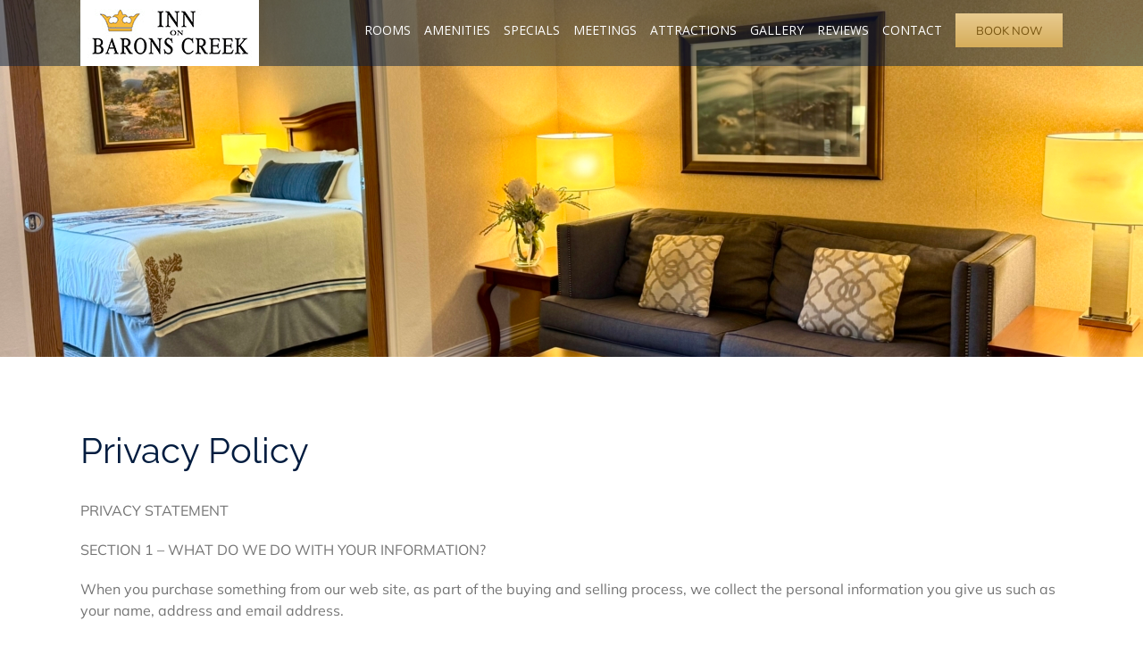

--- FILE ---
content_type: text/html; charset=UTF-8
request_url: https://www.innonbaronscreek.com/privacy-policy/
body_size: 21872
content:
<!DOCTYPE html><html class="avada-html-layout-wide avada-html-header-position-top avada-is-100-percent-template avada-header-color-not-opaque avada-has-page-background-pattern" lang="en-US" prefix="og: http://ogp.me/ns# fb: http://ogp.me/ns/fb#"><head><meta http-equiv="X-UA-Compatible" content="IE=edge" /><meta http-equiv="Content-Type" content="text/html; charset=utf-8"/><meta name="viewport" content="width=device-width, initial-scale=1" /><meta name='robots' content='index, follow, max-image-preview:large, max-snippet:-1, max-video-preview:-1' /><style>img:is([sizes="auto" i], [sizes^="auto," i]) { contain-intrinsic-size: 3000px 1500px }</style><title>Privacy Policy | Inn on Barons Creek | Fredericksburg, TX</title><meta name="description" content="View the privacy policy of the Inn on Barons Creek" /><script data-cfasync="false" id="ao_optimized_gfonts_config">WebFontConfig={google:{families:["Lato"] },classes:false, events:false, timeout:1500};</script><link rel="canonical" href="https://www.innonbaronscreek.com/privacy-policy/" /><meta property="og:locale" content="en_US" /><meta property="og:type" content="article" /><meta property="og:title" content="Privacy Policy | Inn on Barons Creek | Fredericksburg, TX" /><meta property="og:description" content="View the privacy policy of the Inn on Barons Creek" /><meta property="og:url" content="https://www.innonbaronscreek.com/privacy-policy/" /><meta property="og:site_name" content="Inn on Barons Creek" /><meta property="article:modified_time" content="2018-06-15T17:08:42+00:00" /><meta name="twitter:card" content="summary_large_image" /><meta name="twitter:label1" content="Est. reading time" /><meta name="twitter:data1" content="5 minutes" /> <script type="application/ld+json" class="yoast-schema-graph">{"@context":"https://schema.org","@graph":[{"@type":"WebPage","@id":"https://www.innonbaronscreek.com/privacy-policy/","url":"https://www.innonbaronscreek.com/privacy-policy/","name":"Privacy Policy | Inn on Barons Creek | Fredericksburg, TX","isPartOf":{"@id":"https://www.innonbaronscreek.com/#website"},"datePublished":"2018-04-11T15:57:04+00:00","dateModified":"2018-06-15T17:08:42+00:00","description":"View the privacy policy of the Inn on Barons Creek","breadcrumb":{"@id":"https://www.innonbaronscreek.com/privacy-policy/#breadcrumb"},"inLanguage":"en-US","potentialAction":[{"@type":"ReadAction","target":["https://www.innonbaronscreek.com/privacy-policy/"]}]},{"@type":"BreadcrumbList","@id":"https://www.innonbaronscreek.com/privacy-policy/#breadcrumb","itemListElement":[{"@type":"ListItem","position":1,"name":"Home","item":"https://www.innonbaronscreek.com/"},{"@type":"ListItem","position":2,"name":"Privacy Policy"}]},{"@type":"WebSite","@id":"https://www.innonbaronscreek.com/#website","url":"https://www.innonbaronscreek.com/","name":"Inn on Barons Creek","description":"A Fredericksburg TX Hotel in the Heart of Texas Hill Country","potentialAction":[{"@type":"SearchAction","target":{"@type":"EntryPoint","urlTemplate":"https://www.innonbaronscreek.com/?s={search_term_string}"},"query-input":{"@type":"PropertyValueSpecification","valueRequired":true,"valueName":"search_term_string"}}],"inLanguage":"en-US"}]}</script> <link href='//hb.wpmucdn.com' rel='preconnect' /><link href='http://fonts.googleapis.com' rel='preconnect' /><link href='//fonts.gstatic.com' crossorigin='' rel='preconnect' /><link href='https://fonts.gstatic.com' crossorigin='anonymous' rel='preconnect' /><link href='https://ajax.googleapis.com' rel='preconnect' /><link href='https://fonts.googleapis.com' rel='preconnect' /><link rel="alternate" type="application/rss+xml" title="Inn on Barons Creek &raquo; Feed" href="https://www.innonbaronscreek.com/feed/" /><link rel="shortcut icon" href="https://www.innonbaronscreek.com/wp-content/uploads/2025/09/favico.jpg" type="image/x-icon" /><meta property="og:title" content="Privacy Policy"/><meta property="og:type" content="article"/><meta property="og:url" content="https://www.innonbaronscreek.com/privacy-policy/"/><meta property="og:site_name" content="Inn on Barons Creek"/><meta property="og:description" content="Privacy Policy  PRIVACY STATEMENT  SECTION 1 - WHAT DO WE DO WITH YOUR INFORMATION?  When you purchase something from our web site, as part of the buying and selling process, we collect the personal information you give us such as your name, address and email address.  When you browse our site,"/><meta property="og:image" content="https://www.innonbaronscreek.com/wp-content/uploads/2018/04/logo-e1700959198512.png"/><style id='classic-theme-styles-inline-css' type='text/css'>/*! This file is auto-generated */
.wp-block-button__link{color:#fff;background-color:#32373c;border-radius:9999px;box-shadow:none;text-decoration:none;padding:calc(.667em + 2px) calc(1.333em + 2px);font-size:1.125em}.wp-block-file__button{background:#32373c;color:#fff;text-decoration:none}</style><style id='global-styles-inline-css' type='text/css'>:root{--wp--preset--aspect-ratio--square: 1;--wp--preset--aspect-ratio--4-3: 4/3;--wp--preset--aspect-ratio--3-4: 3/4;--wp--preset--aspect-ratio--3-2: 3/2;--wp--preset--aspect-ratio--2-3: 2/3;--wp--preset--aspect-ratio--16-9: 16/9;--wp--preset--aspect-ratio--9-16: 9/16;--wp--preset--color--black: #000000;--wp--preset--color--cyan-bluish-gray: #abb8c3;--wp--preset--color--white: #ffffff;--wp--preset--color--pale-pink: #f78da7;--wp--preset--color--vivid-red: #cf2e2e;--wp--preset--color--luminous-vivid-orange: #ff6900;--wp--preset--color--luminous-vivid-amber: #fcb900;--wp--preset--color--light-green-cyan: #7bdcb5;--wp--preset--color--vivid-green-cyan: #00d084;--wp--preset--color--pale-cyan-blue: #8ed1fc;--wp--preset--color--vivid-cyan-blue: #0693e3;--wp--preset--color--vivid-purple: #9b51e0;--wp--preset--gradient--vivid-cyan-blue-to-vivid-purple: linear-gradient(135deg,rgba(6,147,227,1) 0%,rgb(155,81,224) 100%);--wp--preset--gradient--light-green-cyan-to-vivid-green-cyan: linear-gradient(135deg,rgb(122,220,180) 0%,rgb(0,208,130) 100%);--wp--preset--gradient--luminous-vivid-amber-to-luminous-vivid-orange: linear-gradient(135deg,rgba(252,185,0,1) 0%,rgba(255,105,0,1) 100%);--wp--preset--gradient--luminous-vivid-orange-to-vivid-red: linear-gradient(135deg,rgba(255,105,0,1) 0%,rgb(207,46,46) 100%);--wp--preset--gradient--very-light-gray-to-cyan-bluish-gray: linear-gradient(135deg,rgb(238,238,238) 0%,rgb(169,184,195) 100%);--wp--preset--gradient--cool-to-warm-spectrum: linear-gradient(135deg,rgb(74,234,220) 0%,rgb(151,120,209) 20%,rgb(207,42,186) 40%,rgb(238,44,130) 60%,rgb(251,105,98) 80%,rgb(254,248,76) 100%);--wp--preset--gradient--blush-light-purple: linear-gradient(135deg,rgb(255,206,236) 0%,rgb(152,150,240) 100%);--wp--preset--gradient--blush-bordeaux: linear-gradient(135deg,rgb(254,205,165) 0%,rgb(254,45,45) 50%,rgb(107,0,62) 100%);--wp--preset--gradient--luminous-dusk: linear-gradient(135deg,rgb(255,203,112) 0%,rgb(199,81,192) 50%,rgb(65,88,208) 100%);--wp--preset--gradient--pale-ocean: linear-gradient(135deg,rgb(255,245,203) 0%,rgb(182,227,212) 50%,rgb(51,167,181) 100%);--wp--preset--gradient--electric-grass: linear-gradient(135deg,rgb(202,248,128) 0%,rgb(113,206,126) 100%);--wp--preset--gradient--midnight: linear-gradient(135deg,rgb(2,3,129) 0%,rgb(40,116,252) 100%);--wp--preset--font-size--small: 12px;--wp--preset--font-size--medium: 20px;--wp--preset--font-size--large: 24px;--wp--preset--font-size--x-large: 42px;--wp--preset--font-size--normal: 16px;--wp--preset--font-size--xlarge: 32px;--wp--preset--font-size--huge: 48px;--wp--preset--spacing--20: 0.44rem;--wp--preset--spacing--30: 0.67rem;--wp--preset--spacing--40: 1rem;--wp--preset--spacing--50: 1.5rem;--wp--preset--spacing--60: 2.25rem;--wp--preset--spacing--70: 3.38rem;--wp--preset--spacing--80: 5.06rem;--wp--preset--shadow--natural: 6px 6px 9px rgba(0, 0, 0, 0.2);--wp--preset--shadow--deep: 12px 12px 50px rgba(0, 0, 0, 0.4);--wp--preset--shadow--sharp: 6px 6px 0px rgba(0, 0, 0, 0.2);--wp--preset--shadow--outlined: 6px 6px 0px -3px rgba(255, 255, 255, 1), 6px 6px rgba(0, 0, 0, 1);--wp--preset--shadow--crisp: 6px 6px 0px rgba(0, 0, 0, 1);}:where(.is-layout-flex){gap: 0.5em;}:where(.is-layout-grid){gap: 0.5em;}body .is-layout-flex{display: flex;}.is-layout-flex{flex-wrap: wrap;align-items: center;}.is-layout-flex > :is(*, div){margin: 0;}body .is-layout-grid{display: grid;}.is-layout-grid > :is(*, div){margin: 0;}:where(.wp-block-columns.is-layout-flex){gap: 2em;}:where(.wp-block-columns.is-layout-grid){gap: 2em;}:where(.wp-block-post-template.is-layout-flex){gap: 1.25em;}:where(.wp-block-post-template.is-layout-grid){gap: 1.25em;}.has-black-color{color: var(--wp--preset--color--black) !important;}.has-cyan-bluish-gray-color{color: var(--wp--preset--color--cyan-bluish-gray) !important;}.has-white-color{color: var(--wp--preset--color--white) !important;}.has-pale-pink-color{color: var(--wp--preset--color--pale-pink) !important;}.has-vivid-red-color{color: var(--wp--preset--color--vivid-red) !important;}.has-luminous-vivid-orange-color{color: var(--wp--preset--color--luminous-vivid-orange) !important;}.has-luminous-vivid-amber-color{color: var(--wp--preset--color--luminous-vivid-amber) !important;}.has-light-green-cyan-color{color: var(--wp--preset--color--light-green-cyan) !important;}.has-vivid-green-cyan-color{color: var(--wp--preset--color--vivid-green-cyan) !important;}.has-pale-cyan-blue-color{color: var(--wp--preset--color--pale-cyan-blue) !important;}.has-vivid-cyan-blue-color{color: var(--wp--preset--color--vivid-cyan-blue) !important;}.has-vivid-purple-color{color: var(--wp--preset--color--vivid-purple) !important;}.has-black-background-color{background-color: var(--wp--preset--color--black) !important;}.has-cyan-bluish-gray-background-color{background-color: var(--wp--preset--color--cyan-bluish-gray) !important;}.has-white-background-color{background-color: var(--wp--preset--color--white) !important;}.has-pale-pink-background-color{background-color: var(--wp--preset--color--pale-pink) !important;}.has-vivid-red-background-color{background-color: var(--wp--preset--color--vivid-red) !important;}.has-luminous-vivid-orange-background-color{background-color: var(--wp--preset--color--luminous-vivid-orange) !important;}.has-luminous-vivid-amber-background-color{background-color: var(--wp--preset--color--luminous-vivid-amber) !important;}.has-light-green-cyan-background-color{background-color: var(--wp--preset--color--light-green-cyan) !important;}.has-vivid-green-cyan-background-color{background-color: var(--wp--preset--color--vivid-green-cyan) !important;}.has-pale-cyan-blue-background-color{background-color: var(--wp--preset--color--pale-cyan-blue) !important;}.has-vivid-cyan-blue-background-color{background-color: var(--wp--preset--color--vivid-cyan-blue) !important;}.has-vivid-purple-background-color{background-color: var(--wp--preset--color--vivid-purple) !important;}.has-black-border-color{border-color: var(--wp--preset--color--black) !important;}.has-cyan-bluish-gray-border-color{border-color: var(--wp--preset--color--cyan-bluish-gray) !important;}.has-white-border-color{border-color: var(--wp--preset--color--white) !important;}.has-pale-pink-border-color{border-color: var(--wp--preset--color--pale-pink) !important;}.has-vivid-red-border-color{border-color: var(--wp--preset--color--vivid-red) !important;}.has-luminous-vivid-orange-border-color{border-color: var(--wp--preset--color--luminous-vivid-orange) !important;}.has-luminous-vivid-amber-border-color{border-color: var(--wp--preset--color--luminous-vivid-amber) !important;}.has-light-green-cyan-border-color{border-color: var(--wp--preset--color--light-green-cyan) !important;}.has-vivid-green-cyan-border-color{border-color: var(--wp--preset--color--vivid-green-cyan) !important;}.has-pale-cyan-blue-border-color{border-color: var(--wp--preset--color--pale-cyan-blue) !important;}.has-vivid-cyan-blue-border-color{border-color: var(--wp--preset--color--vivid-cyan-blue) !important;}.has-vivid-purple-border-color{border-color: var(--wp--preset--color--vivid-purple) !important;}.has-vivid-cyan-blue-to-vivid-purple-gradient-background{background: var(--wp--preset--gradient--vivid-cyan-blue-to-vivid-purple) !important;}.has-light-green-cyan-to-vivid-green-cyan-gradient-background{background: var(--wp--preset--gradient--light-green-cyan-to-vivid-green-cyan) !important;}.has-luminous-vivid-amber-to-luminous-vivid-orange-gradient-background{background: var(--wp--preset--gradient--luminous-vivid-amber-to-luminous-vivid-orange) !important;}.has-luminous-vivid-orange-to-vivid-red-gradient-background{background: var(--wp--preset--gradient--luminous-vivid-orange-to-vivid-red) !important;}.has-very-light-gray-to-cyan-bluish-gray-gradient-background{background: var(--wp--preset--gradient--very-light-gray-to-cyan-bluish-gray) !important;}.has-cool-to-warm-spectrum-gradient-background{background: var(--wp--preset--gradient--cool-to-warm-spectrum) !important;}.has-blush-light-purple-gradient-background{background: var(--wp--preset--gradient--blush-light-purple) !important;}.has-blush-bordeaux-gradient-background{background: var(--wp--preset--gradient--blush-bordeaux) !important;}.has-luminous-dusk-gradient-background{background: var(--wp--preset--gradient--luminous-dusk) !important;}.has-pale-ocean-gradient-background{background: var(--wp--preset--gradient--pale-ocean) !important;}.has-electric-grass-gradient-background{background: var(--wp--preset--gradient--electric-grass) !important;}.has-midnight-gradient-background{background: var(--wp--preset--gradient--midnight) !important;}.has-small-font-size{font-size: var(--wp--preset--font-size--small) !important;}.has-medium-font-size{font-size: var(--wp--preset--font-size--medium) !important;}.has-large-font-size{font-size: var(--wp--preset--font-size--large) !important;}.has-x-large-font-size{font-size: var(--wp--preset--font-size--x-large) !important;}
:where(.wp-block-post-template.is-layout-flex){gap: 1.25em;}:where(.wp-block-post-template.is-layout-grid){gap: 1.25em;}
:where(.wp-block-columns.is-layout-flex){gap: 2em;}:where(.wp-block-columns.is-layout-grid){gap: 2em;}
:root :where(.wp-block-pullquote){font-size: 1.5em;line-height: 1.6;}</style><link rel='stylesheet' id='cb_callbook-style-css' href='https://www.innonbaronscreek.com/wp-content/cache/autoptimize/css/autoptimize_single_b43c73ee7d2be1fbfc7142f9c0895978.css' type='text/css' media='all' /><link rel='stylesheet' id='simple-banner-style-css' href='https://www.innonbaronscreek.com/wp-content/cache/autoptimize/css/autoptimize_single_70c62dfa5bd0fb78a699da687d4eacea.css' type='text/css' media='all' /><link rel='stylesheet' id='fusion-dynamic-css-css' href='https://www.innonbaronscreek.com/wp-content/uploads/fusion-styles/df4bd2049a9a20dbb8e286e2a709e80c.min.css' type='text/css' media='all' /> <script type="text/javascript" src="https://www.innonbaronscreek.com/wp-includes/js/jquery/jquery.min.js" id="jquery-core-js"></script> <script defer type="text/javascript" src="https://www.innonbaronscreek.com/wp-includes/js/jquery/jquery-migrate.min.js" id="jquery-migrate-js"></script> <script defer id="simple-banner-script-js-before" src="[data-uri]"></script> <script defer type="text/javascript" src="https://www.innonbaronscreek.com/wp-content/cache/autoptimize/js/autoptimize_single_68934f1d9ccb48f5b399d5eafe074dd2.js" id="simple-banner-script-js"></script> <link rel="https://api.w.org/" href="https://www.innonbaronscreek.com/wp-json/" /><link rel="alternate" title="JSON" type="application/json" href="https://www.innonbaronscreek.com/wp-json/wp/v2/pages/105" /><link rel="EditURI" type="application/rsd+xml" title="RSD" href="https://www.innonbaronscreek.com/xmlrpc.php?rsd" /><link rel='shortlink' href='https://www.innonbaronscreek.com/?p=105' /><link rel="alternate" title="oEmbed (JSON)" type="application/json+oembed" href="https://www.innonbaronscreek.com/wp-json/oembed/1.0/embed?url=https%3A%2F%2Fwww.innonbaronscreek.com%2Fprivacy-policy%2F" /><link rel="alternate" title="oEmbed (XML)" type="text/xml+oembed" href="https://www.innonbaronscreek.com/wp-json/oembed/1.0/embed?url=https%3A%2F%2Fwww.innonbaronscreek.com%2Fprivacy-policy%2F&#038;format=xml" /><div id="callbook" class="mobile-call"><a id="cb_call" class="actioncall" href="tel:8309909202"><span style="padding:0 5px 0 0;" class="callbook-icona-telefono"></span><span class="callbook-align">Call now</span></a><a id="cb_book" class="actionbook" target="_blank" href="https://res.windsurfercrs.com/ibe/index.aspx?propertyID=14756&nono=1"><span class="callbook-align">Book now</span><span style="padding:0 0 0 5px;" class="callbook-icona-calendario"></span></a><div class="callbook_logo"><a id="cb_mail" class="icon" href="/cdn-cgi/l/email-protection#1a696e7b635a7374747574787b6875746979687f7f7134797577"><span class="callbook-icona-busta-lettera"></span></a></div><div class="callbook_under"></div></div><style type="text/css">#callbook > a:hover,a:hover.icon {color: #cccccc !important; text-decoration:none; }
		span.callbook-icona-busta-lettera:hover { color:#cccccc !important; } #callbook{ background:#ffffff; } a.actioncall, a.actionbook, a.icon{ color:#1b2770; }
		span.callbook-icona-telefono, span.callbook-icona-calendario,span.callbook-icona-offerte,
		span.callbook-icona-acquista,span.callbook-icona-mappa-localita,span.callbook-icona-gallery,span.callbook-icona-info{
		font-size:15px; }span.callbook-align{ font-size:15px; }
		span.callbook-icona-busta-lettera { color:#1b2770; }.callbook_under{ background:#ffffff;
		!important; } .cb_powered a:hover{color:#cccccc;} #callbook > a > span.callbook-align, .cb_powered a {font-family:Lato}</style> <script data-cfasync="false" src="/cdn-cgi/scripts/5c5dd728/cloudflare-static/email-decode.min.js"></script><script defer type="text/javascript" src="https://www.innonbaronscreek.com/wp-content/cache/autoptimize/js/autoptimize_single_9e015a06017a3f5278eb91413e74b5b5.js" id="ana-track-js"></script> <style id="simple-banner-hide" type="text/css">.simple-banner{display:none;}</style><style id="simple-banner-position" type="text/css">.simple-banner{position:sticky;}</style><style id="simple-banner-font-size" type="text/css">.simple-banner .simple-banner-text{font-size:20;}</style><style id="simple-banner-background-color" type="text/css">.simple-banner{background:#f0de19;}</style><style id="simple-banner-text-color" type="text/css">.simple-banner .simple-banner-text{color:#1d51ed;}</style><style id="simple-banner-link-color" type="text/css">.simple-banner .simple-banner-text a{color:#f16521;}</style><style id="simple-banner-z-index" type="text/css">.simple-banner{z-index: 99999;}</style><style id="simple-banner-site-custom-css-dummy" type="text/css"></style><script defer id="simple-banner-site-custom-js-dummy" src="data:text/javascript;base64,"></script> 
 <script defer src="[data-uri]"></script> <noscript> <img height="1" width="1" src="https://www.facebook.com/tr?id=1260493973986842&ev=PageView&noscript=1" /> </noscript>  <script defer src="[data-uri]"></script> 
<style type="text/css" id="css-fb-visibility">@media screen and (max-width: 640px){.fusion-no-small-visibility{display:none !important;}body:not(.fusion-builder-ui-wireframe) .sm-text-align-center{text-align:center !important;}body:not(.fusion-builder-ui-wireframe) .sm-text-align-left{text-align:left !important;}body:not(.fusion-builder-ui-wireframe) .sm-text-align-right{text-align:right !important;}body:not(.fusion-builder-ui-wireframe) .sm-mx-auto{margin-left:auto !important;margin-right:auto !important;}body:not(.fusion-builder-ui-wireframe) .sm-ml-auto{margin-left:auto !important;}body:not(.fusion-builder-ui-wireframe) .sm-mr-auto{margin-right:auto !important;}body:not(.fusion-builder-ui-wireframe) .fusion-absolute-position-small{position:absolute;top:auto;width:100%;}}@media screen and (min-width: 641px) and (max-width: 1024px){.fusion-no-medium-visibility{display:none !important;}body:not(.fusion-builder-ui-wireframe) .md-text-align-center{text-align:center !important;}body:not(.fusion-builder-ui-wireframe) .md-text-align-left{text-align:left !important;}body:not(.fusion-builder-ui-wireframe) .md-text-align-right{text-align:right !important;}body:not(.fusion-builder-ui-wireframe) .md-mx-auto{margin-left:auto !important;margin-right:auto !important;}body:not(.fusion-builder-ui-wireframe) .md-ml-auto{margin-left:auto !important;}body:not(.fusion-builder-ui-wireframe) .md-mr-auto{margin-right:auto !important;}body:not(.fusion-builder-ui-wireframe) .fusion-absolute-position-medium{position:absolute;top:auto;width:100%;}}@media screen and (min-width: 1025px){.fusion-no-large-visibility{display:none !important;}body:not(.fusion-builder-ui-wireframe) .lg-text-align-center{text-align:center !important;}body:not(.fusion-builder-ui-wireframe) .lg-text-align-left{text-align:left !important;}body:not(.fusion-builder-ui-wireframe) .lg-text-align-right{text-align:right !important;}body:not(.fusion-builder-ui-wireframe) .lg-mx-auto{margin-left:auto !important;margin-right:auto !important;}body:not(.fusion-builder-ui-wireframe) .lg-ml-auto{margin-left:auto !important;}body:not(.fusion-builder-ui-wireframe) .lg-mr-auto{margin-right:auto !important;}body:not(.fusion-builder-ui-wireframe) .fusion-absolute-position-large{position:absolute;top:auto;width:100%;}}</style><link rel="icon" href="https://www.innonbaronscreek.com/wp-content/uploads/2018/04/logo-e1700959198512-66x66.png" sizes="32x32" /><link rel="icon" href="https://www.innonbaronscreek.com/wp-content/uploads/2018/04/logo-e1700959198512.png" sizes="192x192" /><link rel="apple-touch-icon" href="https://www.innonbaronscreek.com/wp-content/uploads/2018/04/logo-e1700959198512.png" /><meta name="msapplication-TileImage" content="https://www.innonbaronscreek.com/wp-content/uploads/2018/04/logo-e1700959198512.png" /> <script defer src="[data-uri]"></script> <meta name="google-site-verification" content="bZUnwSpsvaNSmk32VeJD6lad_y4tey8kxndPcsNttEM" /><meta name="facebook-domain-verification" content="u05wmsesfsn0t138lg5f5jdk6ulkzi" /><script data-cfasync="false" id="ao_optimized_gfonts_webfontloader">(function() {var wf = document.createElement('script');wf.src='https://ajax.googleapis.com/ajax/libs/webfont/1/webfont.js';wf.type='text/javascript';wf.async='true';var s=document.getElementsByTagName('script')[0];s.parentNode.insertBefore(wf, s);})();</script></head><body class="wp-singular page-template page-template-100-width page-template-100-width-php page page-id-105 wp-theme-Avada fusion-image-hovers fusion-pagination-sizing fusion-button_size-large fusion-button_type-flat fusion-button_span-no avada-image-rollover-circle-no avada-image-rollover-yes avada-image-rollover-direction-fade fusion-has-button-gradient fusion-body ltr fusion-sticky-header no-tablet-sticky-header no-mobile-sticky-header no-mobile-slidingbar no-mobile-totop avada-has-rev-slider-styles fusion-disable-outline fusion-sub-menu-fade mobile-logo-pos-left layout-wide-mode avada-has-boxed-modal-shadow-medium layout-scroll-offset-full avada-has-zero-margin-offset-top fusion-top-header menu-text-align-center mobile-menu-design-modern fusion-show-pagination-text fusion-header-layout-v1 avada-responsive avada-footer-fx-none avada-menu-highlight-style-bar fusion-search-form-classic fusion-main-menu-search-overlay fusion-avatar-square avada-sticky-shrinkage avada-dropdown-styles avada-blog-layout-medium avada-blog-archive-layout-medium avada-header-shadow-no avada-menu-icon-position-left avada-has-megamenu-shadow avada-has-100-footer avada-has-breadcrumb-mobile-hidden avada-has-titlebar-hide avada-has-pagination-padding avada-flyout-menu-direction-fade avada-ec-views-v1" > <noscript><iframe src="https://www.googletagmanager.com/ns.html?id=GTM-MZBWDRW" height="0" width="0"></iframe></noscript> <a class="skip-link screen-reader-text" href="#content">Skip to content</a><div id="boxed-wrapper"><div class="fusion-sides-frame"></div><div id="wrapper" class="fusion-wrapper"><div id="home" style="position:relative;top:-1px;"></div><header class="fusion-header-wrapper"><div class="fusion-header-v1 fusion-logo-alignment fusion-logo-left fusion-sticky-menu-1 fusion-sticky-logo-1 fusion-mobile-logo-1  fusion-mobile-menu-design-modern"><div class="fusion-header-sticky-height"></div><div class="fusion-header"><div class="fusion-row"><div class="fusion-logo" data-margin-top="0px" data-margin-bottom="0px" data-margin-left="0px" data-margin-right="0px"> <a class="fusion-logo-link"  href="https://www.innonbaronscreek.com/" > <img src="https://www.innonbaronscreek.com/wp-content/uploads/2018/04/logo-e1700959198512.png" srcset="https://www.innonbaronscreek.com/wp-content/uploads/2018/04/logo-e1700959198512.png 1x" width="200" height="74" alt="Inn on Barons Creek Logo" data-retina_logo_url="" class="fusion-standard-logo" /> <img src="https://www.innonbaronscreek.com/wp-content/uploads/2018/04/logo.png" srcset="https://www.innonbaronscreek.com/wp-content/uploads/2018/04/logo.png 1x" width="200" height="74" alt="Inn on Barons Creek Logo" data-retina_logo_url="" class="fusion-mobile-logo" /> <img src="https://www.innonbaronscreek.com/wp-content/uploads/2018/04/logo-e1700959198512.png" srcset="https://www.innonbaronscreek.com/wp-content/uploads/2018/04/logo-e1700959198512.png 1x" width="200" height="74" alt="Inn on Barons Creek Logo" data-retina_logo_url="" class="fusion-sticky-logo" /> </a></div><nav class="fusion-main-menu" aria-label="Main Menu"><div class="fusion-overlay-search"><form role="search" class="searchform fusion-search-form  fusion-search-form-classic" method="get" action="https://www.innonbaronscreek.com/"><div class="fusion-search-form-content"><div class="fusion-search-field search-field"> <label><span class="screen-reader-text">Search for:</span> <input type="search" value="" name="s" class="s" placeholder="Search..." required aria-required="true" aria-label="Search..."/> </label></div><div class="fusion-search-button search-button"> <input type="submit" class="fusion-search-submit searchsubmit" aria-label="Search" value="&#xf002;" /></div></div></form><div class="fusion-search-spacer"></div><a href="#" role="button" aria-label="Close Search" class="fusion-close-search"></a></div><ul id="menu-main-menu" class="fusion-menu"><li  id="menu-item-121"  class="menu-item menu-item-type-post_type menu-item-object-page menu-item-121"  data-item-id="121"><a  href="https://www.innonbaronscreek.com/rooms/" class="fusion-bar-highlight"><span class="menu-text">Rooms</span></a></li><li  id="menu-item-118"  class="menu-item menu-item-type-post_type menu-item-object-page menu-item-118"  data-item-id="118"><a  href="https://www.innonbaronscreek.com/amenities/" class="fusion-bar-highlight"><span class="menu-text">Amenities</span></a></li><li  id="menu-item-7799"  class="menu-item menu-item-type-post_type menu-item-object-page menu-item-7799"  data-item-id="7799"><a  href="https://www.innonbaronscreek.com/specials/" class="fusion-bar-highlight"><span class="menu-text">Specials</span></a></li><li  id="menu-item-115"  class="menu-item menu-item-type-post_type menu-item-object-page menu-item-115"  data-item-id="115"><a  href="https://www.innonbaronscreek.com/meetings/" class="fusion-bar-highlight"><span class="menu-text">Meetings</span></a></li><li  id="menu-item-410"  class="menu-item menu-item-type-post_type menu-item-object-page menu-item-410"  data-item-id="410"><a  href="https://www.innonbaronscreek.com/fredericksburg/" class="fusion-bar-highlight"><span class="menu-text">Attractions</span></a></li><li  id="menu-item-119"  class="menu-item menu-item-type-post_type menu-item-object-page menu-item-119"  data-item-id="119"><a  href="https://www.innonbaronscreek.com/gallery/" class="fusion-bar-highlight"><span class="menu-text">Gallery</span></a></li><li  id="menu-item-112"  class="menu-item menu-item-type-post_type menu-item-object-page menu-item-112"  data-item-id="112"><a  href="https://www.innonbaronscreek.com/reviews/" class="fusion-bar-highlight"><span class="menu-text">Reviews</span></a></li><li  id="menu-item-88"  class="menu-item menu-item-type-post_type menu-item-object-page menu-item-88"  data-item-id="88"><a  href="https://www.innonbaronscreek.com/contact/" class="fusion-bar-highlight"><span class="menu-text">Contact</span></a></li><li  id="menu-item-254"  class="menu-item menu-item-type-custom menu-item-object-custom menu-item-254 fusion-menu-item-button"  data-item-id="254"><a  target="_blank" rel="noopener noreferrer" href="https://res.windsurfercrs.com/ibe/index.aspx?propertyID=14756&#038;nono=1" class="fusion-bar-highlight"><span class="menu-text fusion-button button-default button-medium">Book Now</span></a></li></ul></nav><nav class="fusion-main-menu fusion-sticky-menu" aria-label="Main Menu Sticky"><div class="fusion-overlay-search"><form role="search" class="searchform fusion-search-form  fusion-search-form-classic" method="get" action="https://www.innonbaronscreek.com/"><div class="fusion-search-form-content"><div class="fusion-search-field search-field"> <label><span class="screen-reader-text">Search for:</span> <input type="search" value="" name="s" class="s" placeholder="Search..." required aria-required="true" aria-label="Search..."/> </label></div><div class="fusion-search-button search-button"> <input type="submit" class="fusion-search-submit searchsubmit" aria-label="Search" value="&#xf002;" /></div></div></form><div class="fusion-search-spacer"></div><a href="#" role="button" aria-label="Close Search" class="fusion-close-search"></a></div><ul id="menu-main-menu-1" class="fusion-menu"><li   class="menu-item menu-item-type-post_type menu-item-object-page menu-item-121"  data-item-id="121"><a  href="https://www.innonbaronscreek.com/rooms/" class="fusion-bar-highlight"><span class="menu-text">Rooms</span></a></li><li   class="menu-item menu-item-type-post_type menu-item-object-page menu-item-118"  data-item-id="118"><a  href="https://www.innonbaronscreek.com/amenities/" class="fusion-bar-highlight"><span class="menu-text">Amenities</span></a></li><li   class="menu-item menu-item-type-post_type menu-item-object-page menu-item-7799"  data-item-id="7799"><a  href="https://www.innonbaronscreek.com/specials/" class="fusion-bar-highlight"><span class="menu-text">Specials</span></a></li><li   class="menu-item menu-item-type-post_type menu-item-object-page menu-item-115"  data-item-id="115"><a  href="https://www.innonbaronscreek.com/meetings/" class="fusion-bar-highlight"><span class="menu-text">Meetings</span></a></li><li   class="menu-item menu-item-type-post_type menu-item-object-page menu-item-410"  data-item-id="410"><a  href="https://www.innonbaronscreek.com/fredericksburg/" class="fusion-bar-highlight"><span class="menu-text">Attractions</span></a></li><li   class="menu-item menu-item-type-post_type menu-item-object-page menu-item-119"  data-item-id="119"><a  href="https://www.innonbaronscreek.com/gallery/" class="fusion-bar-highlight"><span class="menu-text">Gallery</span></a></li><li   class="menu-item menu-item-type-post_type menu-item-object-page menu-item-112"  data-item-id="112"><a  href="https://www.innonbaronscreek.com/reviews/" class="fusion-bar-highlight"><span class="menu-text">Reviews</span></a></li><li   class="menu-item menu-item-type-post_type menu-item-object-page menu-item-88"  data-item-id="88"><a  href="https://www.innonbaronscreek.com/contact/" class="fusion-bar-highlight"><span class="menu-text">Contact</span></a></li><li   class="menu-item menu-item-type-custom menu-item-object-custom menu-item-254 fusion-menu-item-button"  data-item-id="254"><a  target="_blank" rel="noopener noreferrer" href="https://res.windsurfercrs.com/ibe/index.aspx?propertyID=14756&#038;nono=1" class="fusion-bar-highlight"><span class="menu-text fusion-button button-default button-medium">Book Now</span></a></li></ul></nav><div class="fusion-mobile-navigation"><ul id="menu-main-menu-2" class="fusion-mobile-menu"><li   class="menu-item menu-item-type-post_type menu-item-object-page menu-item-121"  data-item-id="121"><a  href="https://www.innonbaronscreek.com/rooms/" class="fusion-bar-highlight"><span class="menu-text">Rooms</span></a></li><li   class="menu-item menu-item-type-post_type menu-item-object-page menu-item-118"  data-item-id="118"><a  href="https://www.innonbaronscreek.com/amenities/" class="fusion-bar-highlight"><span class="menu-text">Amenities</span></a></li><li   class="menu-item menu-item-type-post_type menu-item-object-page menu-item-7799"  data-item-id="7799"><a  href="https://www.innonbaronscreek.com/specials/" class="fusion-bar-highlight"><span class="menu-text">Specials</span></a></li><li   class="menu-item menu-item-type-post_type menu-item-object-page menu-item-115"  data-item-id="115"><a  href="https://www.innonbaronscreek.com/meetings/" class="fusion-bar-highlight"><span class="menu-text">Meetings</span></a></li><li   class="menu-item menu-item-type-post_type menu-item-object-page menu-item-410"  data-item-id="410"><a  href="https://www.innonbaronscreek.com/fredericksburg/" class="fusion-bar-highlight"><span class="menu-text">Attractions</span></a></li><li   class="menu-item menu-item-type-post_type menu-item-object-page menu-item-119"  data-item-id="119"><a  href="https://www.innonbaronscreek.com/gallery/" class="fusion-bar-highlight"><span class="menu-text">Gallery</span></a></li><li   class="menu-item menu-item-type-post_type menu-item-object-page menu-item-112"  data-item-id="112"><a  href="https://www.innonbaronscreek.com/reviews/" class="fusion-bar-highlight"><span class="menu-text">Reviews</span></a></li><li   class="menu-item menu-item-type-post_type menu-item-object-page menu-item-88"  data-item-id="88"><a  href="https://www.innonbaronscreek.com/contact/" class="fusion-bar-highlight"><span class="menu-text">Contact</span></a></li><li   class="menu-item menu-item-type-custom menu-item-object-custom menu-item-254 fusion-menu-item-button"  data-item-id="254"><a  target="_blank" rel="noopener noreferrer" href="https://res.windsurfercrs.com/ibe/index.aspx?propertyID=14756&#038;nono=1" class="fusion-bar-highlight"><span class="menu-text fusion-button button-default button-medium">Book Now</span></a></li></ul></div><div class="fusion-mobile-menu-icons"> <a href="#" class="fusion-icon awb-icon-bars" aria-label="Toggle mobile menu" aria-expanded="false"></a></div><nav class="fusion-mobile-nav-holder fusion-mobile-menu-text-align-left" aria-label="Main Menu Mobile"></nav><nav class="fusion-mobile-nav-holder fusion-mobile-menu-text-align-left fusion-mobile-sticky-nav-holder" aria-label="Main Menu Mobile Sticky"></nav></div></div></div><div class="fusion-clearfix"></div></header><div id="sliders-container" class="fusion-slider-visibility"><div id="fusion-slider-13" data-id="13" class="fusion-slider-container fusion-slider-105 full-width-slider-container" style="height:400px;max-width:100%;"><style type="text/css">#fusion-slider-13 .flex-direction-nav a {width:63px;height:63px;line-height:63px;font-size:25px;}</style><div class="fusion-slider-loading">Loading...</div><div class="tfs-slider flexslider main-flex full-width-slider" style="max-width:100%;--typography_sensitivity:1;" data-slider_width="100%" data-slider_height="400px" data-full_screen="0" data-parallax="0" data-nav_arrows="1" data-nav_box_width="63px" data-nav_box_height="63px" data-nav_arrow_size="25px" data-autoplay="1" data-loop="1" data-orderby="date" data-order="DESC" data-animation="fade" data-slideshow_speed="7000" data-animation_speed="600" data-typo_sensitivity="1" data-typo_factor="1.5" data-slider_indicator="" data-slider_indicator_color="#ffffff" ><ul class="slides" style="max-width:100%;"><li class="slide-id-7563" data-mute="yes" data-loop="yes" data-autoplay="yes"><div class="slide-content-container slide-content-left" style="display: none;"><div class="slide-content" style=""></div></div><div class="background background-image" style="background-image: url(https://www.innonbaronscreek.com/wp-content/uploads/2023/11/IMG_4767-scaled.jpeg);max-width:100%;height:400px;filter: progid:DXImageTransform.Microsoft.AlphaImageLoader(src='https://www.innonbaronscreek.com/wp-content/uploads/2023/11/IMG_4767-scaled.jpeg', sizingMethod='scale');" data-imgwidth="1280"></div></li></ul></div></div></div><main id="main" class="clearfix width-100 full-bg"><div class="fusion-row" style="max-width:100%;"><section id="content" class="full-width"><div id="post-105" class="post-105 page type-page status-publish hentry"> <span class="entry-title rich-snippet-hidden">Privacy Policy</span><span class="vcard rich-snippet-hidden"><span class="fn"><a href="https://www.innonbaronscreek.com/author/basesetup/" title="Posts by basesetup" rel="author">basesetup</a></span></span><span class="updated rich-snippet-hidden">2018-06-15T17:08:42+00:00</span><div class="post-content"><div class="fusion-fullwidth fullwidth-box fusion-builder-row-1 nonhundred-percent-fullwidth non-hundred-percent-height-scrolling" style="background-color: rgba(255,255,255,0);background-position: center center;background-repeat: no-repeat;padding-top:0px;padding-right:30px;padding-bottom:0px;padding-left:30px;margin-bottom: 0px;margin-top: 0px;border-width: 0px 0px 0px 0px;border-color:#eae9e9;border-style:solid;" ><div class="fusion-builder-row fusion-row"><div class="fusion-layout-column fusion_builder_column fusion-builder-column-0 fusion_builder_column_1_1 1_1 fusion-one-full fusion-column-first fusion-column-last" style="margin-top:0px;margin-bottom:20px;"><div class="fusion-column-wrapper fusion-flex-column-wrapper-legacy" style="background-position:left top;background-repeat:no-repeat;-webkit-background-size:cover;-moz-background-size:cover;-o-background-size:cover;background-size:cover;padding: 0px 0px 0px 0px;"><div class="fusion-text fusion-text-1"><h1 class="main-title">Privacy Policy</h1><div class="main-content"><div id="blockCollection"><div class="blockCollection "><div class="contentBlock type_richText group_basicBlock"><p>PRIVACY STATEMENT</p><p>SECTION 1 &#8211; WHAT DO WE DO WITH YOUR INFORMATION?</p><p>When you purchase something from our web site, as part of the buying and selling process, we collect the personal information you give us such as your name, address and email address.</p><p>When you browse our site, we also automatically receive your computer’s internet protocol (IP) address in order to provide us with information that helps us learn about your browser and operating system.</p><p>Email marketing (if applicable): With your permission, we may send you emails about our hotels, travel specials  and other updates.</p><p>SECTION 2 &#8211; CONSENT</p><p>How do you get my consent?</p><p>When you provide us with personal information to complete a transaction, verify your credit card, place an order, arrange for a reservation or cancellation, we imply that you consent to our collecting it and using it for that specific reason only.</p><p>If we ask for your personal information for a secondary reason, like marketing, we will either ask you directly for your expressed consent, or provide you with an opportunity to say no.</p><p>How do I withdraw my consent?</p><p>If after you opt-in, you change your mind, you may withdraw your consent for us to contact you, for the continued collection, use or disclosure of your information, at anytime, by contacting us at</p><p>Live Oak Lodging</p><p>708 First Street</p><p>Marble Falls, TX 78654</p><p>830-693-1020</p><p>SECTION 3 &#8211; DISCLOSURE</p><p>We may disclose your personal information if we are required by law to do so or if you violate our Terms of Service.</p><p>SECTION 4 &#8211; PAYMENT</p><p>Payment:</p><p>If you choose a direct payment gateway to complete your purchase, then we store your credit card data. It is encrypted through the Payment Card Industry Data Security Standard (PCI-DSS). Your purchase transaction data is stored only as long as is necessary to complete your purchase transaction. After that is complete, your purchase transaction information is deleted.  All direct payment gateways adhere to the standards set by PCI-DSS as managed by the PCI Security Standards Council, which is a joint effort of brands like Visa, MasterCard, American Express and Discover. PCI-DSS requirements help ensure the secure handling of credit card information by our store and its service providers.</p><p>SECTION 5 &#8211; THIRD-PARTY SERVICES</p><p>In general, the third-party providers used by us will only collect, use and disclose your information to the extent necessary to allow them to perform the services they provide to us.</p><p>Links</p><p>When you click on links on our web site, they may direct you away from our site. We are not responsible for the privacy practices of other sites and encourage you to read their privacy statements.</p><p>Google Analytics:</p><p>Our store uses Google Analytics to help us learn about who visits our site and what pages are being looked at.</p><p>SECTION 6 &#8211; SECURITY</p><p>To protect your personal information, we take reasonable precautions and follow industry best practices to make sure it is not inappropriately lost, misused, accessed, disclosed, altered or destroyed.  If you provide us with your credit card information, the information is encrypted using secure socket layer technology (SSL) and stored with a AES-256 encryption. Although no method of transmission over the Internet or electronic storage is 100% secure, we follow all PCI-DSS requirements and implement additional generally accepted industry standards.</p><p>SECTION 7 &#8211; COOKIES</p><p>Here is a list of cookies that we use. We’ve listed them here so you that you can choose if you want to opt-out of cookies or not.</p><ul><li>_session_id, unique token, sessional, Allows us to store information about your session (referrer, landing page, etc) reservation, unique token, persistent for 2 weeks, Stores information about the contents of your cart/reservation progress.</li><li>_secure_session_id, unique token, sessional.</li><li>PREF, persistent for a very short period, Set by Google and tracks who visits the site and from where.</li><li>OptinMonster Cookie: persistent for up to a year to control exposure to optin campaigns.</li><li>Adroll Cookie: persistent for up to 90 days for retargeting and display marketing on Facebook and in the general web.</li></ul><p>SECTION 8 &#8211; AGE OF CONSENT</p><p>By using this site, you represent that you are at least the age of majority in your state or province of residence, or that you are the age of majority in your state or province of residence and you have given us your consent to allow any of your minor dependents to use this site.</p><p>SECTION 9 &#8211; CHANGES TO THIS PRIVACY POLICY</p><p>We reserve the right to modify this privacy policy at any time, so please review it frequently. Changes and clarifications will take effect immediately upon their posting on the website. If we make material changes to this policy, we will notify you here that it has been updated so that you are aware of what information we collect, how we use it, and under what circumstances, if any, we use and/or disclose it.  If our company is acquired or merged with another company, your information may be transferred to the new owners so that we may continue to sell products to you.</p></div></div></div></div></div><div class="fusion-clearfix"></div></div></div></div></div><div class="fusion-fullwidth fullwidth-box fusion-builder-row-2 nonhundred-percent-fullwidth non-hundred-percent-height-scrolling fusion-equal-height-columns" style="background-color: #021c3f;background-position: center center;background-repeat: no-repeat;padding-top:15px;padding-right:30px;padding-bottom:0px;padding-left:30px;margin-bottom: 0px;margin-top: 0px;border-width: 0px 0px 0px 0px;border-color:#eae9e9;border-style:solid;" ><div class="fusion-builder-row fusion-row"><div class="fusion-layout-column fusion_builder_column fusion-builder-column-1 fusion_builder_column_1_6 1_6 fusion-one-sixth fusion-column-first" style="width:16.6666666667%;width:calc(16.6666666667% - ( ( 4% + 4% + 4% + 4% + 4% ) * 0.166666666667 ) );margin-right: 4%;margin-top:0px;margin-bottom:0px;"><div class="fusion-column-wrapper fusion-flex-column-wrapper-legacy" style="background-position:left top;background-repeat:no-repeat;-webkit-background-size:cover;-moz-background-size:cover;-o-background-size:cover;background-size:cover;padding: 0px 0px 0px 0px;"><div class="fusion-column-content-centered"><div class="fusion-column-content"><div class="fusion-widget-area fusion-widget-area-1 fusion-content-widget-area"><style type="text/css">.fusion-widget-area-1 {padding:0px 0px 0px 0px;}.fusion-widget-area-1 .widget h4 {color:#ffffff;}.fusion-widget-area-1 .widget .heading h4 {color:#ffffff;}</style><div id="menu-widget-2" class="widget menu" style="border-style: solid;border-color:transparent;border-width:0px;"><style type="text/css">#menu-widget-2{text-align:left;}#fusion-menu-widget-2 li{display:inline-block;}#fusion-menu-widget-2 ul li a{display:inline-block;padding:0;border:0;color:#ccc;font-size:14px;}#fusion-menu-widget-2 ul li a:after{content:"";color:#ccc;padding-right:25px;padding-left:25px;font-size:14px;}#fusion-menu-widget-2 ul li a:hover,#fusion-menu-widget-2 ul .menu-item.current-menu-item a{color:#fff;}#fusion-menu-widget-2 ul li:last-child a:after{display:none;}#fusion-menu-widget-2 ul li .fusion-widget-cart-number{margin:0 7px;background-color:#fff;color:#ccc;}#fusion-menu-widget-2 ul li.fusion-active-cart-icon .fusion-widget-cart-icon:after{color:#fff;}</style><nav id="fusion-menu-widget-2" class="fusion-widget-menu" aria-label="Secondary navigation"><ul id="menu-topfooter" class="menu"><li id="menu-item-412" class="menu-item menu-item-type-post_type menu-item-object-page menu-item-412"><a href="https://www.innonbaronscreek.com/fredericksburg/">Blog</a></li><li id="menu-item-126" class="menu-item menu-item-type-post_type menu-item-object-page menu-item-126"><a href="https://www.innonbaronscreek.com/contact/">Contact &#038; Location</a></li><li id="menu-item-125" class="menu-item menu-item-type-post_type menu-item-object-page current-menu-item page_item page-item-105 current_page_item menu-item-125"><a href="https://www.innonbaronscreek.com/privacy-policy/" aria-current="page">Privacy Policy</a></li></ul></nav></div><div class="fusion-additional-widget-content"></div></div></div></div><div class="fusion-clearfix"></div></div></div><div class="fusion-layout-column fusion_builder_column fusion-builder-column-2 fusion_builder_column_1_6 1_6 fusion-one-sixth" style="width:16.6666666667%;width:calc(16.6666666667% - ( ( 4% + 4% + 4% + 4% + 4% ) * 0.166666666667 ) );margin-right: 4%;margin-top:0px;margin-bottom:20px;"><div class="fusion-column-wrapper fusion-flex-column-wrapper-legacy" style="background-position:left top;background-repeat:no-repeat;-webkit-background-size:cover;-moz-background-size:cover;-o-background-size:cover;background-size:cover;padding: 0px 0px 0px 0px;"><div class="fusion-clearfix"></div></div></div><div class="fusion-layout-column fusion_builder_column fusion-builder-column-3 fusion_builder_column_1_6 1_6 fusion-one-sixth" style="width:16.6666666667%;width:calc(16.6666666667% - ( ( 4% + 4% + 4% + 4% + 4% ) * 0.166666666667 ) );margin-right: 4%;margin-top:0px;margin-bottom:20px;"><div class="fusion-column-wrapper fusion-flex-column-wrapper-legacy" style="background-position:left top;background-repeat:no-repeat;-webkit-background-size:cover;-moz-background-size:cover;-o-background-size:cover;background-size:cover;padding: 0px 0px 0px 0px;"><div class="fusion-clearfix"></div></div></div><div class="fusion-layout-column fusion_builder_column fusion-builder-column-4 fusion_builder_column_1_6 1_6 fusion-one-sixth" style="width:16.6666666667%;width:calc(16.6666666667% - ( ( 4% + 4% + 4% + 4% + 4% ) * 0.166666666667 ) );margin-right: 4%;margin-top:0px;margin-bottom:20px;"><div class="fusion-column-wrapper fusion-flex-column-wrapper-legacy" style="background-position:left top;background-repeat:no-repeat;-webkit-background-size:cover;-moz-background-size:cover;-o-background-size:cover;background-size:cover;padding: 0px 0px 0px 0px;"><div class="fusion-clearfix"></div></div></div><div class="fusion-layout-column fusion_builder_column fusion-builder-column-5 fusion_builder_column_1_6 1_6 fusion-one-sixth" style="width:16.6666666667%;width:calc(16.6666666667% - ( ( 4% + 4% + 4% + 4% + 4% ) * 0.166666666667 ) );margin-right: 4%;margin-top:0px;margin-bottom:0px;"><div class="fusion-column-wrapper fusion-flex-column-wrapper-legacy" style="background-position:left top;background-repeat:no-repeat;-webkit-background-size:cover;-moz-background-size:cover;-o-background-size:cover;background-size:cover;padding: 5px 0px 0px 0px;"><div class="fusion-clearfix"></div></div></div><div class="fusion-layout-column fusion_builder_column fusion-builder-column-6 fusion_builder_column_1_6 1_6 fusion-one-sixth fusion-column-last footer-social" style="width:16.6666666667%;width:calc(16.6666666667% - ( ( 4% + 4% + 4% + 4% + 4% ) * 0.166666666667 ) );margin-top:0px;margin-bottom:0px;"><div class="fusion-column-wrapper fusion-flex-column-wrapper-legacy" style="background-position:left top;background-repeat:no-repeat;-webkit-background-size:cover;-moz-background-size:cover;-o-background-size:cover;background-size:cover;padding: 0px 0px 0px 0px;"><div class="fusion-column-content-centered"><div class="fusion-column-content"></div></div><div class="fusion-clearfix"></div></div></div></div><style type="text/css">.fusion-fullwidth.fusion-builder-row-2 a:not(.awb-custom-text-hover-color):not(.fusion-button):not(.fusion-builder-module-control):not(.fusion-social-network-icon):not(.fb-icon-element):not(.fusion-countdown-link):not(.fusion-rollover-link):not(.fusion-rollover-gallery):not(.fusion-button-bar):not(.add_to_cart_button):not(.show_details_button):not(.product_type_external):not(.fusion-view-cart):not(.fusion-quick-view):not(.fusion-rollover-title-link):not(.fusion-breadcrumb-link):hover, .fusion-fullwidth.fusion-builder-row-2 a:not(.awb-custom-text-hover-color):not(.fusion-button):not(.fusion-builder-module-control):not(.fusion-social-network-icon):not(.fb-icon-element):not(.fusion-countdown-link):not(.fusion-rollover-link):not(.fusion-rollover-gallery):not(.fusion-button-bar):not(.add_to_cart_button):not(.show_details_button):not(.product_type_external):not(.fusion-view-cart):not(.fusion-quick-view):not(.fusion-rollover-title-link):not(.fusion-breadcrumb-link):hover:before, .fusion-fullwidth.fusion-builder-row-2 a:not(.awb-custom-text-hover-color):not(.fusion-button):not(.fusion-builder-module-control):not(.fusion-social-network-icon):not(.fb-icon-element):not(.fusion-countdown-link):not(.fusion-rollover-link):not(.fusion-rollover-gallery):not(.fusion-button-bar):not(.add_to_cart_button):not(.show_details_button):not(.product_type_external):not(.fusion-view-cart):not(.fusion-quick-view):not(.fusion-rollover-title-link):not(.fusion-breadcrumb-link):hover:after {color: #ffffff;}.fusion-fullwidth.fusion-builder-row-2 .pagination a.inactive:hover, .fusion-fullwidth.fusion-builder-row-2 .fusion-filters .fusion-filter.fusion-active a {border-color: #ffffff;}.fusion-fullwidth.fusion-builder-row-2 .pagination .current {border-color: #ffffff; background-color: #ffffff;}.fusion-fullwidth.fusion-builder-row-2 .fusion-filters .fusion-filter.fusion-active a, .fusion-fullwidth.fusion-builder-row-2 .fusion-date-and-formats .fusion-format-box, .fusion-fullwidth.fusion-builder-row-2 .fusion-popover, .fusion-fullwidth.fusion-builder-row-2 .tooltip-shortcode {color: #ffffff;}#wrapper .fusion-fullwidth.fusion-builder-row-2 .fusion-widget-area .fusion-vertical-menu-widget .menu li.current_page_ancestor > a, #wrapper .fusion-fullwidth.fusion-builder-row-2 .fusion-widget-area .fusion-vertical-menu-widget .menu li.current_page_ancestor > a:before, #wrapper .fusion-fullwidth.fusion-builder-row-2 .fusion-widget-area .fusion-vertical-menu-widget .current-menu-item > a, #wrapper .fusion-fullwidth.fusion-builder-row-2 .fusion-widget-area .fusion-vertical-menu-widget .current-menu-item > a:before, #wrapper .fusion-fullwidth.fusion-builder-row-2 .fusion-widget-area .fusion-vertical-menu-widget .current_page_item > a, #wrapper .fusion-fullwidth.fusion-builder-row-2 .fusion-widget-area .fusion-vertical-menu-widget .current_page_item > a:before {color: #ffffff;}#wrapper .fusion-fullwidth.fusion-builder-row-2 .fusion-widget-area .widget_nav_menu .menu li.current_page_ancestor > a, #wrapper .fusion-fullwidth.fusion-builder-row-2 .fusion-widget-area .widget_nav_menu .menu li.current_page_ancestor > a:before, #wrapper .fusion-fullwidth.fusion-builder-row-2 .fusion-widget-area .widget_nav_menu .current-menu-item > a, #wrapper .fusion-fullwidth.fusion-builder-row-2 .fusion-widget-area .widget_nav_menu .current-menu-item > a:before, #wrapper .fusion-fullwidth.fusion-builder-row-2 .fusion-widget-area .widget_nav_menu .current_page_item > a, #wrapper .fusion-fullwidth.fusion-builder-row-2 .fusion-widget-area .widget_nav_menu .current_page_item > a:before {color: #ffffff;}#wrapper .fusion-fullwidth.fusion-builder-row-2 .fusion-vertical-menu-widget .menu li.current_page_item > a { border-right-color:#ffffff;border-left-color:#ffffff;}#wrapper .fusion-fullwidth.fusion-builder-row-2 .fusion-widget-area .tagcloud a:hover { color: #fff; background-color: #ffffff;border-color: #ffffff;}#main .fusion-fullwidth.fusion-builder-row-2 .post .blog-shortcode-post-title a:hover {color: #ffffff;}</style></div></div></div></section></div></main><div class="fusion-footer"><footer class="fusion-footer-widget-area fusion-widget-area fusion-footer-widget-area-center"><div class="fusion-row"><div class="fusion-columns fusion-columns-3 fusion-widget-area"><div class="fusion-column col-lg-4 col-md-4 col-sm-4 fusion-has-widgets"><style type="text/css" data-id="contact_info-widget-3">@media (max-width: 800px){#contact_info-widget-3{text-align:center !important;}}</style><section id="contact_info-widget-3" class="fusion-widget-mobile-align-center fusion-widget-align-left fusion-footer-widget-column widget contact_info" style="border-style: solid;text-align: left;border-color:transparent;border-width:0px;"><div class="contact-info-container"><p class="address">308 S Washington St, Fredericksburg TX 78624</p><p class="phone">Phone: <a href="tel:+1 (830) 990-9202">+1 (830) 990-9202</a></p><p class="fax">Fax: <a href="fax:(830) 990-2582">(830) 990-2582</a></p><p class="email">Email: <a href="/cdn-cgi/l/email-protection#a781849696929cd3c681849695969c818491939cce81849696979cc981849696969c81849696979c81849e9f9cc681849696939c81849696969cc981849696929cc481849696939cc2c281849697909c8981849e9e9c81849696969cca"><span class="__cf_email__" data-cfemail="b2c1c6d3cbf2dbdcdcdddcd0d3c0dddcc1d1c0d7d7d99cd1dddf">[email&#160;protected]</span></a></p></div><div style="clear:both;"></div></section></div><div class="fusion-column col-lg-4 col-md-4 col-sm-4 fusion-has-widgets"><section id="media_image-4" class="fusion-footer-widget-column widget widget_media_image" style="border-style: solid;border-color:transparent;border-width:0px;"><h4 class="widget-title">Stay Independent, Get Rewarded!</h4><a href="https://www.stashrewards.com/join?es=hw&#038;en=baronscreek"><img width="300" height="108" src="https://www.innonbaronscreek.com/wp-content/uploads/2025/09/stash-logo-2c-300x108.png" class="image wp-image-8129  attachment-medium size-medium" alt="Stash Hotel Rewards" style="max-width: 100%; height: auto;" decoding="async" srcset="https://www.innonbaronscreek.com/wp-content/uploads/2025/09/stash-logo-2c-200x72.png 200w, https://www.innonbaronscreek.com/wp-content/uploads/2025/09/stash-logo-2c-300x108.png 300w, https://www.innonbaronscreek.com/wp-content/uploads/2025/09/stash-logo-2c-400x144.png 400w, https://www.innonbaronscreek.com/wp-content/uploads/2025/09/stash-logo-2c-600x215.png 600w, https://www.innonbaronscreek.com/wp-content/uploads/2025/09/stash-logo-2c-768x276.png 768w, https://www.innonbaronscreek.com/wp-content/uploads/2025/09/stash-logo-2c.png 800w" sizes="(max-width: 300px) 100vw, 300px" /></a><div style="clear:both;"></div></section></div><div class="fusion-column fusion-column-last col-lg-4 col-md-4 col-sm-4 fusion-has-widgets"><section id="social_links-widget-3" class="fusion-footer-widget-column widget social_links" style="border-style: solid;border-color:transparent;border-width:0px;"><div class="fusion-social-networks boxed-icons"><div class="fusion-social-networks-wrapper"> <a class="fusion-social-network-icon fusion-tooltip fusion-facebook awb-icon-facebook" href="https://www.facebook.com/InnOnBaronsCreek"  data-placement="right" data-title="Facebook" data-toggle="tooltip" data-original-title=""  title="Facebook" aria-label="Facebook" rel="noopener noreferrer" target="_self" style="border-radius:8px;padding:4px;font-size:14px;color:#09003A;background-color:#e8e8e8;border-color:#e8e8e8;"></a> <a class="fusion-social-network-icon fusion-tooltip fusion-instagram awb-icon-instagram" href="https://www.instagram.com/innonbaronscreek/"  data-placement="right" data-title="Instagram" data-toggle="tooltip" data-original-title=""  title="Instagram" aria-label="Instagram" rel="noopener noreferrer" target="_self" style="border-radius:8px;padding:4px;font-size:14px;color:#09003A;background-color:#e8e8e8;border-color:#e8e8e8;"></a> <a class="fusion-social-network-icon fusion-tooltip fusion-blogger awb-icon-blogger" href="https://www.innonbaronscreek.com/fredericksburg/"  data-placement="right" data-title="Blogger" data-toggle="tooltip" data-original-title=""  title="Blogger" aria-label="Blogger" rel="noopener noreferrer" target="_self" style="border-radius:8px;padding:4px;font-size:14px;color:#09003A;background-color:#e8e8e8;border-color:#e8e8e8;"></a></div></div><div style="clear:both;"></div></section><section id="menu-widget-5" class="fusion-footer-widget-column widget menu" style="border-style: solid;border-color:transparent;border-width:0px;"><style type="text/css">#menu-widget-5{text-align:center;}#fusion-menu-widget-5 li{display:inline-block;}#fusion-menu-widget-5 ul li a{display:inline-block;padding:0;border:0;color:#ccc;font-size:14px;}#fusion-menu-widget-5 ul li a:after{content:"|";color:#ccc;padding-right:25px;padding-left:25px;font-size:14px;}#fusion-menu-widget-5 ul li a:hover,#fusion-menu-widget-5 ul .menu-item.current-menu-item a{color:#fff;}#fusion-menu-widget-5 ul li:last-child a:after{display:none;}#fusion-menu-widget-5 ul li .fusion-widget-cart-number{margin:0 7px;background-color:#fff;color:#ccc;}#fusion-menu-widget-5 ul li.fusion-active-cart-icon .fusion-widget-cart-icon:after{color:#fff;}</style><nav id="fusion-menu-widget-5" class="fusion-widget-menu" aria-label="Secondary navigation"><ul id="menu-topfooter-1" class="menu"><li class="menu-item menu-item-type-post_type menu-item-object-page menu-item-412"><a href="https://www.innonbaronscreek.com/fredericksburg/">Blog</a></li><li class="menu-item menu-item-type-post_type menu-item-object-page menu-item-126"><a href="https://www.innonbaronscreek.com/contact/">Contact &#038; Location</a></li><li class="menu-item menu-item-type-post_type menu-item-object-page current-menu-item page_item page-item-105 current_page_item menu-item-125"><a href="https://www.innonbaronscreek.com/privacy-policy/" aria-current="page">Privacy Policy</a></li></ul></nav><div style="clear:both;"></div></section></div><div class="fusion-clearfix"></div></div></div></footer></div><div class="fusion-sliding-bar-wrapper"></div></div></div><div class="fusion-top-frame"></div><div class="fusion-bottom-frame"></div><div class="fusion-boxed-shadow"></div> <a class="fusion-one-page-text-link fusion-page-load-link" tabindex="-1" href="#" aria-hidden="true"></a><div class="avada-footer-scripts"> <script data-cfasync="false" src="/cdn-cgi/scripts/5c5dd728/cloudflare-static/email-decode.min.js"></script><script type="speculationrules">{"prefetch":[{"source":"document","where":{"and":[{"href_matches":"\/*"},{"not":{"href_matches":["\/wp-*.php","\/wp-admin\/*","\/wp-content\/uploads\/*","\/wp-content\/*","\/wp-content\/plugins\/*","\/wp-content\/themes\/Avada\/*","\/*\\?(.+)"]}},{"not":{"selector_matches":"a[rel~=\"nofollow\"]"}},{"not":{"selector_matches":".no-prefetch, .no-prefetch a"}}]},"eagerness":"conservative"}]}</script> <script defer src="[data-uri]"></script><div class="simple-banner simple-banner-text" style="display:none !important"></div>  <script defer src="[data-uri]"></script> 
 <script defer src="[data-uri]"></script> 
<script defer src="[data-uri]"></script><link rel='stylesheet' id='wp-block-library-css' href='https://www.innonbaronscreek.com/wp-includes/css/dist/block-library/style.min.css' type='text/css' media='all' /><style id='wp-block-library-theme-inline-css' type='text/css'>.wp-block-audio :where(figcaption){color:#555;font-size:13px;text-align:center}.is-dark-theme .wp-block-audio :where(figcaption){color:#ffffffa6}.wp-block-audio{margin:0 0 1em}.wp-block-code{border:1px solid #ccc;border-radius:4px;font-family:Menlo,Consolas,monaco,monospace;padding:.8em 1em}.wp-block-embed :where(figcaption){color:#555;font-size:13px;text-align:center}.is-dark-theme .wp-block-embed :where(figcaption){color:#ffffffa6}.wp-block-embed{margin:0 0 1em}.blocks-gallery-caption{color:#555;font-size:13px;text-align:center}.is-dark-theme .blocks-gallery-caption{color:#ffffffa6}:root :where(.wp-block-image figcaption){color:#555;font-size:13px;text-align:center}.is-dark-theme :root :where(.wp-block-image figcaption){color:#ffffffa6}.wp-block-image{margin:0 0 1em}.wp-block-pullquote{border-bottom:4px solid;border-top:4px solid;color:currentColor;margin-bottom:1.75em}.wp-block-pullquote cite,.wp-block-pullquote footer,.wp-block-pullquote__citation{color:currentColor;font-size:.8125em;font-style:normal;text-transform:uppercase}.wp-block-quote{border-left:.25em solid;margin:0 0 1.75em;padding-left:1em}.wp-block-quote cite,.wp-block-quote footer{color:currentColor;font-size:.8125em;font-style:normal;position:relative}.wp-block-quote:where(.has-text-align-right){border-left:none;border-right:.25em solid;padding-left:0;padding-right:1em}.wp-block-quote:where(.has-text-align-center){border:none;padding-left:0}.wp-block-quote.is-large,.wp-block-quote.is-style-large,.wp-block-quote:where(.is-style-plain){border:none}.wp-block-search .wp-block-search__label{font-weight:700}.wp-block-search__button{border:1px solid #ccc;padding:.375em .625em}:where(.wp-block-group.has-background){padding:1.25em 2.375em}.wp-block-separator.has-css-opacity{opacity:.4}.wp-block-separator{border:none;border-bottom:2px solid;margin-left:auto;margin-right:auto}.wp-block-separator.has-alpha-channel-opacity{opacity:1}.wp-block-separator:not(.is-style-wide):not(.is-style-dots){width:100px}.wp-block-separator.has-background:not(.is-style-dots){border-bottom:none;height:1px}.wp-block-separator.has-background:not(.is-style-wide):not(.is-style-dots){height:2px}.wp-block-table{margin:0 0 1em}.wp-block-table td,.wp-block-table th{word-break:normal}.wp-block-table :where(figcaption){color:#555;font-size:13px;text-align:center}.is-dark-theme .wp-block-table :where(figcaption){color:#ffffffa6}.wp-block-video :where(figcaption){color:#555;font-size:13px;text-align:center}.is-dark-theme .wp-block-video :where(figcaption){color:#ffffffa6}.wp-block-video{margin:0 0 1em}:root :where(.wp-block-template-part.has-background){margin-bottom:0;margin-top:0;padding:1.25em 2.375em}</style> <script defer type="text/javascript" src="https://www.innonbaronscreek.com/wp-content/cache/autoptimize/js/autoptimize_single_6ee34d5acab69cb428cb2d5f4eb00d17.js" id="cssua-js"></script> <script defer id="fusion-animations-js-extra" src="[data-uri]"></script> <script defer type="text/javascript" src="https://www.innonbaronscreek.com/wp-content/cache/autoptimize/js/autoptimize_single_0f12398b3ae5a20cf58d8d1a22f78bda.js" id="fusion-animations-js"></script> <script defer type="text/javascript" src="https://www.innonbaronscreek.com/wp-content/cache/autoptimize/js/autoptimize_single_f66351b071e9734ec6f05dac5ed65558.js" id="fusion-title-js"></script> <script defer type="text/javascript" src="https://www.innonbaronscreek.com/wp-content/cache/autoptimize/js/autoptimize_single_773db4ca99cae3de730bc2f5cbab76d1.js" id="avada-vertical-menu-widget-js"></script> <script defer type="text/javascript" src="https://www.innonbaronscreek.com/wp-content/cache/autoptimize/js/autoptimize_single_5c6f8c2d5542d6fa991c13b497d05b42.js" id="modernizr-js"></script> <script defer id="fusion-js-extra" src="[data-uri]"></script> <script defer type="text/javascript" src="https://www.innonbaronscreek.com/wp-content/cache/autoptimize/js/autoptimize_single_baafeb38a59728e8e039d94a936ae872.js" id="fusion-js"></script> <script defer type="text/javascript" src="https://www.innonbaronscreek.com/wp-content/cache/autoptimize/js/autoptimize_single_9f2723484a9765b187093c4207d6bf3c.js" id="bootstrap-transition-js"></script> <script defer type="text/javascript" src="https://www.innonbaronscreek.com/wp-content/cache/autoptimize/js/autoptimize_single_bbd737e5303f22d6b2bbd4c4e9bfd2c6.js" id="bootstrap-tooltip-js"></script> <script defer type="text/javascript" src="https://www.innonbaronscreek.com/wp-content/cache/autoptimize/js/autoptimize_single_d25eff9e991743b92eed74cafed3ba56.js" id="jquery-request-animation-frame-js"></script> <script defer type="text/javascript" src="https://www.innonbaronscreek.com/wp-content/cache/autoptimize/js/autoptimize_single_f04e95c229f0934515e1f800227f92a0.js" id="jquery-easing-js"></script> <script defer type="text/javascript" src="https://www.innonbaronscreek.com/wp-content/cache/autoptimize/js/autoptimize_single_882a4f6998e5d6878f6f53f15008e525.js" id="jquery-fitvids-js"></script> <script defer type="text/javascript" src="https://www.innonbaronscreek.com/wp-content/cache/autoptimize/js/autoptimize_single_b7d73997299e82931c7732a4c2afc719.js" id="jquery-flexslider-js"></script> <script defer id="jquery-lightbox-js-extra" src="[data-uri]"></script> <script defer type="text/javascript" src="https://www.innonbaronscreek.com/wp-content/cache/autoptimize/js/autoptimize_single_8e2b735c1e6fd932d86b784f481e741f.js" id="jquery-lightbox-js"></script> <script defer type="text/javascript" src="https://www.innonbaronscreek.com/wp-content/cache/autoptimize/js/autoptimize_single_d0335de8fa5ae1ee5434fc3d77ebbfb5.js" id="jquery-mousewheel-js"></script> <script defer type="text/javascript" src="https://www.innonbaronscreek.com/wp-content/cache/autoptimize/js/autoptimize_single_e9256563e9658d30f484407ffb8baf3a.js" id="jquery-placeholder-js"></script> <script defer type="text/javascript" src="https://www.innonbaronscreek.com/wp-content/cache/autoptimize/js/autoptimize_single_eef83ebcbba649dcd3d4939d9221df41.js" id="jquery-fade-js"></script> <script defer id="fusion-equal-heights-js-extra" src="[data-uri]"></script> <script defer type="text/javascript" src="https://www.innonbaronscreek.com/wp-content/cache/autoptimize/js/autoptimize_single_7fba77d50905db9d74a774c3a08edfe8.js" id="fusion-equal-heights-js"></script> <script defer type="text/javascript" src="https://www.innonbaronscreek.com/wp-content/cache/autoptimize/js/autoptimize_single_9394d47c6bc09b4bc2ee90be09c0eef8.js" id="fusion-parallax-js"></script> <script defer id="fusion-video-general-js-extra" src="[data-uri]"></script> <script defer type="text/javascript" src="https://www.innonbaronscreek.com/wp-content/cache/autoptimize/js/autoptimize_single_9ced60fe6caba9d11e754628a712d540.js" id="fusion-video-general-js"></script> <script defer id="fusion-video-bg-js-extra" src="[data-uri]"></script> <script defer type="text/javascript" src="https://www.innonbaronscreek.com/wp-content/cache/autoptimize/js/autoptimize_single_94426e90ec9fd413bef1b1ab895e537f.js" id="fusion-video-bg-js"></script> <script defer id="fusion-lightbox-js-extra" src="[data-uri]"></script> <script defer type="text/javascript" src="https://www.innonbaronscreek.com/wp-content/cache/autoptimize/js/autoptimize_single_162ba3f80d4cef775aba798859072a50.js" id="fusion-lightbox-js"></script> <script defer type="text/javascript" src="https://www.innonbaronscreek.com/wp-content/cache/autoptimize/js/autoptimize_single_4e7b623b84397f8d25cfd44c5fe184d8.js" id="fusion-tooltip-js"></script> <script defer type="text/javascript" src="https://www.innonbaronscreek.com/wp-content/cache/autoptimize/js/autoptimize_single_bc1fba9549e2cc1e4e558c81c8c20a5c.js" id="fusion-sharing-box-js"></script> <script defer type="text/javascript" src="https://www.innonbaronscreek.com/wp-content/cache/autoptimize/js/autoptimize_single_23b5dc90076c4812ac4601684dc023b1.js" id="jquery-sticky-kit-js"></script> <script defer type="text/javascript" src="https://www.innonbaronscreek.com/wp-content/cache/autoptimize/js/autoptimize_single_5ee9151d5b73869e2841e7d13002e549.js" id="fusion-youtube-js"></script> <script defer type="text/javascript" src="https://www.innonbaronscreek.com/wp-content/cache/autoptimize/js/autoptimize_single_add41bd998490cb0db82b59c60b4b433.js" id="vimeo-player-js"></script> <script defer type="text/javascript" src="https://www.innonbaronscreek.com/wp-content/cache/autoptimize/js/autoptimize_single_28e70f0d9979566a7bbdf0e4ebf349f4.js" id="avada-general-footer-js"></script> <script defer type="text/javascript" src="https://www.innonbaronscreek.com/wp-content/cache/autoptimize/js/autoptimize_single_1fd0ebb8b1efa54b8d02dfe70a98f0d0.js" id="avada-quantity-js"></script> <script defer type="text/javascript" src="https://www.innonbaronscreek.com/wp-content/cache/autoptimize/js/autoptimize_single_10a3e31b05e6113064560fcdf3e9adf9.js" id="avada-crossfade-images-js"></script> <script defer type="text/javascript" src="https://www.innonbaronscreek.com/wp-content/cache/autoptimize/js/autoptimize_single_9597ac92f94c363a5ba62227c86612d2.js" id="avada-select-js"></script> <script defer type="text/javascript" src="https://www.innonbaronscreek.com/wp-content/cache/autoptimize/js/autoptimize_single_e7c505cfd6b030786c803e5c01144678.js" id="avada-tabs-widget-js"></script> <script defer id="avada-live-search-js-extra" src="[data-uri]"></script> <script defer type="text/javascript" src="https://www.innonbaronscreek.com/wp-content/cache/autoptimize/js/autoptimize_single_1997173539dac9baa521c27f0a9d0483.js" id="avada-live-search-js"></script> <script defer type="text/javascript" src="https://www.innonbaronscreek.com/wp-content/cache/autoptimize/js/autoptimize_single_00db1636af5b159f0aaab9600ae7ebfb.js" id="fusion-alert-js"></script> <script defer id="fusion-flexslider-js-extra" src="[data-uri]"></script> <script defer type="text/javascript" src="https://www.innonbaronscreek.com/wp-content/cache/autoptimize/js/autoptimize_single_480d6974e6818fcc5d10eb4a47bbd5f5.js" id="fusion-flexslider-js"></script> <script defer type="text/javascript" src="https://www.innonbaronscreek.com/wp-content/cache/autoptimize/js/autoptimize_single_76939216155870c7eff020faf0b43be4.js" id="fusion-column-legacy-js"></script> <script defer id="fusion-container-js-extra" src="[data-uri]"></script> <script defer type="text/javascript" src="https://www.innonbaronscreek.com/wp-content/cache/autoptimize/js/autoptimize_single_bac4f5f963e5cc239c4205c471e8e4c8.js" id="fusion-container-js"></script> <script defer id="avada-header-js-extra" src="[data-uri]"></script> <script defer type="text/javascript" src="https://www.innonbaronscreek.com/wp-content/cache/autoptimize/js/autoptimize_single_eedf3277f99aacd8fd5ed78a31d9b43e.js" id="avada-header-js"></script> <script defer id="fusion-responsive-typography-js-extra" src="[data-uri]"></script> <script defer type="text/javascript" src="https://www.innonbaronscreek.com/wp-content/cache/autoptimize/js/autoptimize_single_7480eacd991c91b5a1afae374975f43d.js" id="fusion-responsive-typography-js"></script> <script defer id="avada-fusion-slider-js-extra" src="[data-uri]"></script> <script defer type="text/javascript" src="https://www.innonbaronscreek.com/wp-content/cache/autoptimize/js/autoptimize_single_b77ddf72311e41738cba047c934067e8.js" id="avada-fusion-slider-js"></script> <script defer id="avada-drop-down-js-extra" src="[data-uri]"></script> <script defer type="text/javascript" src="https://www.innonbaronscreek.com/wp-content/cache/autoptimize/js/autoptimize_single_e3d7b51ab0192ff754021c69f72e9191.js" id="avada-drop-down-js"></script> <script defer id="avada-to-top-js-extra" src="[data-uri]"></script> <script defer type="text/javascript" src="https://www.innonbaronscreek.com/wp-content/cache/autoptimize/js/autoptimize_single_cfe0fe88b9498b65fd3e97e58e4b10d6.js" id="avada-to-top-js"></script> <script defer id="avada-menu-js-extra" src="[data-uri]"></script> <script defer type="text/javascript" src="https://www.innonbaronscreek.com/wp-content/cache/autoptimize/js/autoptimize_single_e69f9d7d363abacad4b71b235f20c50f.js" id="avada-menu-js"></script> <script defer type="text/javascript" src="https://www.innonbaronscreek.com/wp-content/cache/autoptimize/js/autoptimize_single_fadc46774c7712da7f0b02b5d2db51ed.js" id="bootstrap-scrollspy-js"></script> <script defer type="text/javascript" src="https://www.innonbaronscreek.com/wp-content/cache/autoptimize/js/autoptimize_single_12ba17151c59cf3d7a65368746be9eba.js" id="avada-scrollspy-js"></script> <script defer id="fusion-scroll-to-anchor-js-extra" src="[data-uri]"></script> <script defer type="text/javascript" src="https://www.innonbaronscreek.com/wp-content/cache/autoptimize/js/autoptimize_single_a7673a7d929e571b8b8866b42de4816d.js" id="fusion-scroll-to-anchor-js"></script> <script defer type="text/javascript" src="https://www.innonbaronscreek.com/wp-content/cache/autoptimize/js/autoptimize_single_9d8fca1e79a0b1d4d48389f4e7afdf42.js" id="fusion-general-global-js"></script> <script defer id="fusion-video-js-extra" src="[data-uri]"></script> <script defer type="text/javascript" src="https://www.innonbaronscreek.com/wp-content/cache/autoptimize/js/autoptimize_single_a3304c9c1171401d80cace2144f8adc3.js" id="fusion-video-js"></script> <script defer type="text/javascript" src="https://www.innonbaronscreek.com/wp-content/cache/autoptimize/js/autoptimize_single_004703ede8a02c4622342873ed1738c3.js" id="fusion-column-js"></script> <script defer src="[data-uri]"></script> </div><div class="to-top-container to-top-right"> <a href="#" id="toTop" class="fusion-top-top-link"> <span class="screen-reader-text">Go to Top</span> </a></div></body></html>

--- FILE ---
content_type: text/html; charset=utf-8
request_url: https://www.stashrewards.com/stash-partner-widget-track?url_key=barons-creek&sw_action=Load&sw_version=v2
body_size: 715
content:
<script>(function() {
    var script = document.createElement('script');
    script.src = 'https://www.googletagmanager.com/gtag/js?id=G-YJ83J6M5YR';
    script.async = true;
    document.head.appendChild(script);
})();

window.AppConfig = {
    disableSamesite: true
};

window.dataLayer = window.dataLayer || [];
window.gtag = function() { dataLayer.push(arguments); }

let opts = {};
if (window.AppConfig.disableSamesite) {
    opts.cookie_flags = 'SameSite=None;Secure';
}

gtag('js', new Date());
gtag('config', 'G-YJ83J6M5YR', opts);

// Polyfill for UA-style events
window.ga = function(command, hitType, category, action, label, value) {
    if (command === 'send' && hitType === 'event') {
        const params = {
            event_category: category || 'default',
        };

        if (label) params.event_label = label;
        if (typeof value === 'number') params.value = value;

        gtag('event', action, params);
    } else {
        console.warn('Unsupported ga call:', arguments);
    }
};</script><script>try {
  gtag('event', "Load", { event_category: 'Hotel Widget', event_label: "barons-creek", widget_version: 'v2' });
} catch(e) { console.log(e); }</script>

--- FILE ---
content_type: text/css
request_url: https://www.innonbaronscreek.com/wp-content/cache/autoptimize/css/autoptimize_single_b43c73ee7d2be1fbfc7142f9c0895978.css
body_size: 550
content:
@font-face{font-family:'callbook';src:url(//www.innonbaronscreek.com/wp-content/plugins/callbook-mobile-bar/assets/css/fonts/callbook.eot);src:url(//www.innonbaronscreek.com/wp-content/plugins/callbook-mobile-bar/assets/css/fonts/callbook.eot?#iefix) format("embedded-opentype"),url(//www.innonbaronscreek.com/wp-content/plugins/callbook-mobile-bar/assets/css/fonts/callbook.ttf) format("truetype"),url(//www.innonbaronscreek.com/wp-content/plugins/callbook-mobile-bar/assets/css/fonts/callbook.woff) format("woff"),url(//www.innonbaronscreek.com/wp-content/plugins/callbook-mobile-bar/assets/css/fonts/callbook.svg#callbook) format("svg");font-weight:400;font-style:normal}[class^=callbook-icona-],[class*=" callbook-icona-"]{font-family:'callbook';speak:none;font-style:normal;font-weight:400;font-variant:normal;text-transform:none;line-height:1;-webkit-font-smoothing:antialiased;-moz-osx-font-smoothing:grayscale}.callbook-icona-calendario:before{content:"\e600"}.callbook-icona-busta-lettera:before{content:"\e601"}.callbook-icona-telefono:before{content:"\e942"}.callbook-icona-gallery:before{content:"\e90d"}.callbook-icona-offerte:before{content:"\e936"}.callbook-icona-acquista:before{content:"\e93a"}.callbook-icona-mappa-localita:before{content:"\e947"}.callbook-icona-info:before{content:"\ea0c"}#callbook{background:none repeat scroll 0 0 #fff;bottom:0;height:48px;left:0;position:fixed;display:none;right:0;z-index:100;-webkit-box-shadow:0 2px 15px 0 rgba(51,51,51,1);-moz-box-shadow:0 2px 15px 0 rgba(51,51,51,1);box-shadow:0 2px 15px 0 rgba(51,51,51,1)}#callbook>a{z-index:300;float:left;height:48px;line-height:50px;text-align:center;width:50%;text-decoration:none;font-size:1.2em;text-transform:capitalize}.actioncall{box-sizing:border-box;padding-right:20px}.actionbook{box-sizing:border-box;padding-left:20px}.callbook_logo{background-size:100%;bottom:-24px;height:72px!important;left:50%;margin-left:-23px;position:absolute;width:72px!important;z-index:2}#callbook>a>span.callbook-align{text-transform:uppercase}.callbook_under{background:#fff;bottom:-15px;height:78px;left:50%;margin-left:-39px;position:absolute;width:78px;border-radius:5000px;-webkit-border-radius:5000px;z-index:1;-webkit-box-shadow:0 2px 15px 0 rgba(51,51,51,1);-moz-box-shadow:0 2px 15px 0 rgba(51,51,51,1);box-shadow:0 2px 15px 0 rgba(51,51,51,1)}.callbook-icona-telefono,.callbook-icona-gallery,.callbook-icona-offerte,.callbook-icona-acquista,.callbook-icona-mappa-localit,.callbook-icona-info,.callbook-icona-calendario{font-size:25px}.callbook-icona-busta-lettera{font-size:46px!important;vertical-align:middle;padding-right:5px}.cb_powered a{display:none}@media only screen and (min-device-width :320px) and (max-device-width :736px){#callbook{display:inline !important}.cb_powered a{bottom:0;position:fixed;z-index:300;font-size:10px;display:inline !important;background-color:#fff;width:100%;text-align:center;height:20px;padding-top:5px;color:#000}.cb_powered a:hover{color:#ec7a5c !important;text-decoration:none}.actioncall{box-sizing:border-box;padding-right:35px}.actionbook{box-sizing:border-box;padding-left:38px}}

--- FILE ---
content_type: image/svg+xml
request_url: https://s3.us-east-1.amazonaws.com/images.stashrewards.com/star-white-widget.svg
body_size: 2839
content:
<svg xmlns="http://www.w3.org/2000/svg" xmlns:xlink="http://www.w3.org/1999/xlink" preserveAspectRatio="xMidYMid meet" width="960" height="960" viewBox="0 0 960 960" style="width:100%;height:100%"><defs><animateMotion repeatCount="indefinite" dur="3.0363697s" begin="0s" xlink:href="#_R_G_L_1_G" fill="freeze" keyTimes="0;0.010989;0.6593407;1" path="M485.03 478.3 C485.03,478.3 485.03,478.3 485.03,478.3 C485.03,478.3 487.5,479.3 487.5,479.3 C487.5,479.3 487.5,479.3 487.5,479.3 " keyPoints="0;0;1;1" keySplines="0.167 0.167 0.833 0.833;0.167 0.167 0.833 0.833;0 0 0 0" calcMode="spline"/><animateTransform repeatCount="indefinite" dur="3.0363697s" begin="0s" xlink:href="#_R_G_L_1_G" fill="freeze" attributeName="transform" from="0" to="72" type="rotate" additive="sum" keyTimes="0;0.010989;0.1177033;0.3214615;0.4395604;0.5494505;0.6593407;1" values="0;0;-29;101;63;76;72;72" keySplines="0.648 0 0.667 1;0.648 0 0.667 1;0.322 0 0.565 1;0.37 0 0.508 1;0.312 0 0.692 1;0.167 0 0.364 1;0 0 0 0" calcMode="spline"/><animateTransform repeatCount="indefinite" dur="3.0363697s" begin="0s" xlink:href="#_R_G_L_1_G" fill="freeze" attributeName="transform" from="3.5 3.5" to="3.5 3.5" type="scale" additive="sum" keyTimes="0;1" values="3.5 3.5;3.5 3.5" keySplines="0 0 1 1" calcMode="spline"/><animateTransform repeatCount="indefinite" dur="3.0363697s" begin="0s" xlink:href="#_R_G_L_1_G" fill="freeze" attributeName="transform" from="279.162 10.849" to="279.162 10.849" type="translate" additive="sum" keyTimes="0;1" values="279.162 10.849;279.162 10.849" keySplines="0 0 1 1" calcMode="spline"/><animate attributeType="XML" attributeName="opacity" dur="3s" from="0" to="1" xlink:href="#time_group"/></defs><g id="_R_G"><g id="_R_G_L_1_G"><path id="_R_G_L_1_G_D_0_P_0" stroke="#ffffff" stroke-linecap="round" stroke-linejoin="round" fill="none" stroke-width="10.318" stroke-opacity="1" d=" M-279.02 -60.47 C-279.02,-60.47 -264.22,-30.48 -264.22,-30.48 C-264.22,-30.48 -231.12,-25.67 -231.12,-25.67 C-231.12,-25.67 -255.07,-2.33 -255.07,-2.33 C-255.07,-2.33 -249.42,30.63 -249.42,30.63 C-249.42,30.63 -279.02,15.07 -279.02,15.07 C-279.02,15.07 -308.62,30.63 -308.62,30.63 C-308.62,30.63 -302.97,-2.33 -302.97,-2.33 C-302.97,-2.33 -326.92,-25.67 -326.92,-25.67 C-326.92,-25.67 -293.82,-30.48 -293.82,-30.48 C-293.82,-30.48 -279.02,-60.47 -279.02,-60.47z "/></g><g id="_R_G_L_0_G" transform=" translate(479.944, 479.926) scale(3.5, 3.5) translate(279.088, 8.114)"><path id="_R_G_L_0_G_D_0_P_0" stroke="#ffffff" stroke-linecap="round" stroke-linejoin="round" fill="none" stroke-width="7.587" stroke-opacity="1" d=" M-279.09 -114.28 C-220.33,-114.28 -172.63,-66.71 -172.63,-8.11 C-172.63,50.48 -220.33,98.05 -279.09,98.05 C-337.84,98.05 -385.55,50.48 -385.55,-8.11 C-385.55,-66.71 -337.84,-114.28 -279.09,-114.28z "/></g></g><g id="time_group"/></svg>

--- FILE ---
content_type: text/javascript; charset=utf-8
request_url: https://api.stashrewards.com/v4/stash_partner_widget.js?url_key=barons-creek&src=https%3A%2F%2Fwww.innonbaronscreek.com%2Fprivacy-policy%2F
body_size: 44747
content:
(function() {
  /* Feature Detection */
  function supportsModernJs() {
    try {
      eval('let x = 1;');
      return true;
    } catch (e) {
      return false;
    }
  }

  function supportsShadowDom() {
    try {
      return !!document.body.attachShadow;
    } catch (e) {
      return false;
    }
  }

  function supportsFlexbox() {
    var el = document.createElement('div');
    el.style.display = 'flex';
    return el.style.display === 'flex';
  }

  /* Errors + Logging Helpers */
  class HttpError extends Error {
    constructor(message, res) {
      super(message);
      this.name = 'HttpError';
      this.res = res;
    }
  }
  
  /**
   * Extracts HTTP response info and places it into an object
   * for easy consumption by Sentry
   * @param res Response object
   * @returns an object containing response information
   */
  async function extractResponseInfo(res) {
    const status = res.status;
    const headers = {};
    res.headers.forEach((value, key) => {
      headers[key] = value;
    });

    const body = await res.text();

    return {
      url: res.url,
      status,
      headers: JSON.stringify(headers),
      body
    };
  }

  /**
   * Logs an error and its relevant information to Sentry
   * @param error Error object
   */
  async function reportError(error) {
    console.error(error);

    if (window.StashSentryScope?.captureException) {
      let extra;
      if (error instanceof HttpError) {
        extra = await extractResponseInfo(error.res);
      }
 
      StashSentryScope.captureException(error, {
        extra
      });
    }
  }

  /**
   * Safely wraps an event listener (or even just a function) in a
   * try / catch block for safe handling when running asynchronously
   * @param fn event listener
   * @returns the wrapped event listener
   */
  function safeErrorHandler(fn) {
    if (!fn._wrapped) {
      fn._wrapped = async function(event) {
        try {
          await fn(event);
        } catch (e) {
          await reportError(e);
        }
      };
    }
    return fn._wrapped;
  }

  /**
   * Inits Sentry for the widget scope. Uses Sentry's lower-level BrowserClient
   * API to ensure that errors outside of the widget are not logged and that
   * any partner website Sentry configs do not conflict.
   * @param onReady 
   * @returns 
   * @see https://docs.sentry.io/platforms/javascript/best-practices/shared-environments/
   */
  function initSentry(onReady) {
    if (!supportsModernJs()) return;
    
    const sentryScript = document.createElement("script");
    sentryScript.src = "https://browser.sentry-cdn.com/10.10.0/bundle.min.js";
    sentryScript.crossOrigin = "anonymous";
    document.head.appendChild(sentryScript);

    sentryScript.onload = function() {
      if (['production', 'sandbox'].includes('production')) {
        const S = window.Sentry;
        const integrations = Sentry.getDefaultIntegrations({}).filter(
          function (i) {
            return !['BrowserApiErrors', 'Breadcrumbs', 'GlobalHandlers'].includes(i.name)
          }
        );

        const client = new S.BrowserClient({
          dsn: 'https://77cf425e037e6a3a82d40fe33bc9e408@o76109.ingest.us.sentry.io/4509967154348033',
          transport: Sentry.makeFetchTransport,
          stackParser: Sentry.defaultStackParser,
          integrations,
          environment: 'production'
        });

        const scope = new S.Scope();

        scope.setClient(client);
        scope.setTag("widget_version", "2");
        client.init();

        window.StashSentryScope = scope;
      }

      if (onReady) onReady();
    };
  }

  /* Widget */
  function initFonts() {
    const head = document.querySelector('head');

    const fontPreconnectLinkOne = document.createElement('link');
    fontPreconnectLinkOne.setAttribute('rel', 'preconnect');
    fontPreconnectLinkOne.setAttribute('href', 'https://fonts.googleapis.com');

    const fontPreconnectLinkTwo = document.createElement('link');
    fontPreconnectLinkTwo.setAttribute('rel', 'preconnect');
    fontPreconnectLinkTwo.setAttribute('href', 'https://fonts.gstatic.com');
    fontPreconnectLinkTwo.setAttribute('crossorigin', '');

    const fontLink = document.createElement('link');
    fontLink.setAttribute('rel', 'stylesheet');
    fontLink.setAttribute('href', 'https://fonts.googleapis.com/css2?family=Open+Sans:ital,wght@0,300..800;1,300..800&family=Roboto+Condensed:ital,wght@0,100..900;1,100..900&display=swap');

    head.appendChild(fontPreconnectLinkOne.cloneNode(true));
    head.appendChild(fontPreconnectLinkTwo.cloneNode(true));
    head.appendChild(fontLink.cloneNode(true));
  }

  function attachWidgetWithShadowDOM() {
    // Insert widget HTML
    document.body.insertAdjacentHTML('beforeend', '<div id="stash-widget-wrapper">  <iframe id="stash-widget-iframe" height="1" width="1" style="display: none;" src="https://www.stashrewards.com/stash-partner-widget-track?url_key=barons-creek&sw_action=Load&sw_version=v2"></iframe>  <div id="stash-widget" class="sw-fade sw-contracted">    <div id="sw-close">\u2715</div>    <div id="sw-content">      <!-- View: Presentation -->      <div id="sw-presentation-view" class="sw-view sw-active">        <img id="sw-presentation-logo" src="https://s3.us-east-1.amazonaws.com/images.stashrewards.com/star-white-widget.svg" alt="Earn free nights with Stash Hotel Rewards" />        <div id="sw-presentation-text">          <div>            <div id="sw-presentation-text-title">Member Rate Available</div>            <div class="sw-subtitle">join for free</div>          </div>        </div>      </div>      <!-- View: Enroll -->      <div id="sw-enroll-view" class="sw-view" style="padding-bottom: 18px;">        <div class="sw-title" style="margin-left: 15px; margin-right: 15px;">Join Our Loyalty Program to Book Member Rates</div>        <ul>          <li><div class="sw-bullet">Accounts are free</div></li>          <li><div class="sw-bullet">Earn free nights at 340 unique hotels</div></li>        </ul>        <div class="sw-form-container">          <input id="sw-email" name="email" placeholder="Email" type="email" class="sw-input" />          <input id="sw-first-name" name="first_name" placeholder="First Name" type="text" class="sw-input" />          <input id="sw-last-name" name="last_name" placeholder="Last Name" type="text" class="sw-input" />          <input id="sw-zip-code" name="zip_code" placeholder="Zip / Postal Code" type="text" class="sw-input" />          <p id="sw-disclaimer-text" class="sw-p">            By signing up, I agree to the <a target="_blank" href="https://www.stashrewards.com/terms" class="sw-a">Terms</a> & <a target="_blank" href="https://www.stashrewards.com/privacy" class="sw-a">Privacy Policy</a>.          </p>          <p id="sw-enroll-exception-text" style="margin-top: 10px;" class="sw-p">Oops, something went wrong. Please try again.</p>        </div>        <button id="sw-enroll-button" class="sw-action-button">Join Now</button>        <div id="sw-footer">          <p id="sw-member-text" class="sw-p">Already a Member?</p>          <span id="sw-access-member-rates-link" class="sw-span-as-link">Access Member Rates</span>        </div>      </div>      <!-- View: Verify Membership -->      <div id="sw-verify-membership-view" class="sw-view">        <div class="sw-title">What is your Stash Account ID?</div>        <div class="sw-subtitle" style="font-style: normal;">Hint: It&apos;s the email address associated with your Stash Hotel Rewards Account. </div>        <input id="sw-verify-membership-email" name="email" placeholder="Stash Account Email Address" type="email" class="sw-input" />        <p id="sw-verify-membership-exception-text" class="sw-p">Oops, something went wrong. Please try again.</p>        <button id="sw-verify-membership-button" class="sw-action-button">Verify Account</button>        <p id="sw-join-today-text" class="sw-p">          Or <span class="sw-join-today-button" role="button">join today</span> for free.        </p>      </div>      <!-- View: Enrollment Confirmation -->      <div id="sw-enroll-confirmation-view" class="sw-view">        <div id="sw-img-wrapper">          <img id="sw-img" src="https://s3.us-east-1.amazonaws.com/images.stashrewards.com/stash-logo-white-widget.png" />        </div>        <div class="sw-title">          <div class="sw-title-line">You are in!</div>          <div class="sw-title-line">Let the rewards begin!</div>        </div>        <button class="sw-book-now-button sw-action-button">Book Now</button>      </div>      <!-- View: Membership Confirmation -->      <div id="sw-membership-confirmation-view" class="sw-view">        <div id="sw-img-wrapper">          <img id="sw-img" src="https://s3.us-east-1.amazonaws.com/images.stashrewards.com/stash-logo-white-widget.png" />        </div>        <div class="sw-title">          <div class="sw-title-line" style="font-weight: bold;">Account Confirmed</div>          <div class="sw-title-line">            You have <span id="sw-points-count">0</span> Stash Points!          </div>        </div>        <button class="sw-book-now-button sw-action-button">Book Now</button>      </div>    </div>  </div></div>');

    const wrapper = document.querySelector('#stash-widget-wrapper');
    if (wrapper) {
      const root = wrapper.attachShadow({ mode: 'open' });

      // Apply styles to shadow root
      wrapper.insertAdjacentHTML('afterbegin', '<style>  #stash-widget-iframe {    position: absolute;    left: 0px;    top: 0px;  }  #stash-widget {    /* Reset to Browser Defaults */    all: initial;    /* Inherited Properties */    direction: ltr;    font-family: \"Open Sans\", Arial, sans-serif;    font-size: 14px;    font-style: normal;    font-variant: normal;    font-weight: 400;    letter-spacing: normal;    line-height: normal;    text-align: left;    text-indent: 0;    text-transform: none;    unicode-bidi: normal;    white-space: normal;    word-spacing: normal;    /* Position and Display */    position: fixed;    right: 4px;    bottom: 0;    padding: 10px;    z-index: 99999998;    border-radius: 6px;    -webkit-font-smoothing: antialiased;    -moz-osx-font-smoothing: grayscale;    /* Theming */    color: #FFFFFF;    background-color: #000000;    transform: translateY(-90px);  }  #stash-widget:hover { cursor: pointer; }  #stash-widget #sw-content.sw-expanded,  #stash-widget.sw-expanded {    width: 300px;  }  #stash-widget.sw-expanded {    transform: translateY(-20px);  }  #stash-widget.sw-contracted {    width: 230px;    transform: translateY(-90px);  }  #stash-widget.sw-fade {    opacity: 0;    visibility: hidden;    transition: all 0.3s ease;  }  #stash-widget.sw-fade.sw-visible {    opacity: 1;    visibility: visible;  }  #stash-widget #sw-close:hover { cursor: pointer; }  #stash-widget #sw-close {    opacity: 0;    right: 10px;    top: 8px;    position: absolute;    font-weight: bold;    font-size: 14px;    transition: opacity 0.3s ease;  }  #stash-widget .sw-form-container {    display: flex;    flex-direction: column;    width: 100%;  }  #stash-widget .sw-form-container > * {    margin: 2px 0px;  }  #stash-widget #sw-presentation-view {    flex-direction: row;    margin-bottom: 0;    padding: 0;    width: 230px;  }  #stash-widget #sw-presentation-view :nth-child(2) {    flex-grow: 1;  }  #stash-widget #sw-presentation-logo {    height: 40px;    width: 40px;    max-width: none;    margin-top: auto;    margin-bottom: auto;  }  #stash-widget #sw-presentation-text {    display: flex;    justify-content: center;    align-items: center;    text-align: center;    margin-bottom: 0;  }  #stash-widget #sw-presentation-text-title {    font-weight: bold;    font-size: 14px;  }  #stash-widget .sw-subtitle {    font-style: italic;    font-size: 12px;  }  #stash-widget #sw-member-text {    font-size: 15px;    margin: 10px 0px 5px 0px;    line-height: 24px;    color: #FFFFFF;    text-align: center;  }  #stash-widget #sw-disclaimer-text {    font-size: 10px;    font-style: italic;    padding-top: 4px;    color: #FFFFFF;  }  #stash-widget .sw-view .sw-title {    font-size: 16px;    text-align: center;    line-height: 24px;    font-weight: 500;  }  #stash-widget .sw-view #sw-img-wrapper {    display: flex;    justify-content: center;  }  #stash-widget .sw-view #sw-img {    width: 70%;  }  #stash-widget #sw-enroll-confirmation-view ul {    list-style: none outside none;    margin: 0px;    padding: 0px 0px 0px 20px;    line-height: normal;  }  #stash-widget #sw-enroll-view ul {    list-style: none outside none;    margin-left: 15px;    margin-right: 15px;    padding: 0px 0px 0px 20px;    margin-top: 0;    line-height: normal;  }  #stash-widget #sw-enroll-confirmation-view ol {    margin: 0px;    padding: 0px 0px 0px 20px;  }  #stash-widget #sw-enroll-view ul li:before,  #stash-widget #sw-enroll-confirmation-view ul li:before {    margin-left: -28px;    margin-right: 0px;  }  #stash-widget #sw-enroll-view ul li:before {    content: \"☆ \";    color: #FFFFFF;    font-size: 11px;    font-weight: bold;  }  #stash-widget #sw-enroll-view li,  #stash-widget #sw-enroll-confirmation-view li {    margin-bottom: 8px;    padding: 0 0 0 5px;    line-height: normal;    font-size: 12px;    font-family: \"Open Sans\", Arial, sans-serif;  }  #stash-widget #sw-enroll-view .sw-bullet {    display: inline-block;    vertical-align: top;    margin: 2px 0px 0px 0px;    padding: 0px 0px 0px 7px;    font-size: 12px;    color: #FFFFFF;  }  #stash-widget #sw-enroll-confirmation-view ol {    margin-top: 10px;    margin-bottom: 10px;    margin-left: 15px;    margin-right: 15px;  }  #stash-widget #sw-enroll-confirmation-view ol li {    margin-top: 15px;    margin-bottom: 15px;  }  #stash-widget .sw-view .sw-title-line {    margin-bottom: 3px;  }  #stash-widget .sw-view {    padding: 15px;    display: none;    flex-direction: column;    align-items: center;    opacity: 0;    transition: opacity 0.3s ease;  }  #stash-widget .sw-view.sw-active {    display: flex;    opacity: 1;  }  #stash-widget .sw-view > * {    margin-bottom: 10px;  }  #stash-widget .sw-view .sw-subtitle {    font-size: 11px;    text-align: center;    line-height: 16px;  }  #stash-widget .sw-action-button {    padding: 8px 12px;    border-radius: 6px;    text-align: center;    cursor: pointer;    text-decoration: none;    font-weight: bold;    font-size: 16px;    opacity: 100%;    border: 0;    color: #000000;    margin: auto;    background-color: #46AD7C;    width: 100%;    text-transform: none;    line-height: normal;    letter-spacing: normal;    transition: all 0.2s ease-in-out;    font-family: \"Open Sans\", Arial, sans-serif;  }  #stash-widget .sw-action-button:hover {    background-color: #4EBD85;  }  #stash-widget .sw-span-as-link {    text-align: center;    font-size: 13px;    text-decoration: underline;    cursor: pointer;    margin-bottom: 0px;    color: #FFFFFF;  }  #stash-widget .sw-input {    width: 100%;    font-size: 12px;    box-sizing: border-box;    margin: 2px 0px;    opacity: 100%;    padding: 10px 8px;    background-color: ##F0EFF4;    color: black;    border-radius: 6px;    border: 1px solid #FFFFFF;    line-height: normal;    text-transform:    font-family: \"Open Sans\", Arial, sans-serif;  }  #stash-widget input.sw-input::placeholder {    color: #999999;  }  #stash-widget .sw-join-today-button {    color: #1299CE;    text-decoration: underline;    cursor: pointer;    letter-spacing: normal;    font-size: 12px;    font-style: normal;    line-height: normal;    font-family: \"Open Sans\", Arial, sans-serif;  }  #stash-widget #sw-content {    display: block;    transition: height 0.3s ease, width 0.3s ease;    overflow: hidden;  }  #stash-widget #sw-footer {    display: flex;    flex-direction: column;    border-top: 1px solid #2E2E2E;    margin: 10px 0px 0px 0px;    width: 100%;  }  #stash-widget #sw-join-today-text {    margin: 5px 0px 0px 0px;    font-size: 12px;    text-align: center;  }  #stash-widget p.sw-p {    color: #FFFFFF;    line-height: 1.2;    font-size: 12px;    letter-spacing: normal;    font-weight: 400;    font-family: \"Open Sans\", Arial, sans-serif;  }  #stash-widget a.sw-a {    color: #1299CE;    line-height: 1.2;    text-decoration: underline;    cursor: pointer;    letter-spacing: normal;    font-size: 12px;    font-style: normal;    font-weight: 400;    font-family: \"Open Sans\", Arial, sans-serif;  }  #stash-widget #sw-disclaimer-text a {    font-size: 10px;    font-style: italic;  }  #stash-widget #sw-verify-membership-exception-text,  #stash-widget #sw-enroll-exception-text {    color: #fc2003 !important;    font-size: 11px;    font-style: italic;    display: none;    margin-top: 0px;    margin-left: auto;    margin-right: auto;  }  #stash-widget #sw-verify-membership-view .sw-input,  #stash-widget #sw-verify-membership-view .sw-action-button {    margin-bottom: 10px !important;  }  @media (min-width: 720px) {    #stash-widget.sw-contracted {      width: 300px;    }    #stash-widget #sw-presentation-logo {      height: 50px;      width: 50px;      margin-top: -5px;      margin-bottom: -5px;    }    #stash-widget #sw-presentation-view {      width: 300px;    }    #stash-widget #sw-presentation-text-title {      font-size: 16px;    }    #stash-widget .sw-subtitle {      font-size: 14px;    }  }<\/style>');

      while (wrapper.firstChild) {
        root.appendChild(wrapper.firstChild);
      }
      initFonts();

      const widget = root.querySelector('#stash-widget');
      return { root, widget };
    }
  }

  // Init widget without the shadow DOM
  function attachWidgetFallback() {
    document.body.insertAdjacentHTML('beforeend', '<div id="stash-widget-wrapper">  <iframe id="stash-widget-iframe" height="1" width="1" style="display: none;" src="https://www.stashrewards.com/stash-partner-widget-track?url_key=barons-creek&sw_action=Load&sw_version=v2"></iframe>  <div id="stash-widget" class="sw-fade sw-contracted">    <div id="sw-close">\u2715</div>    <div id="sw-content">      <!-- View: Presentation -->      <div id="sw-presentation-view" class="sw-view sw-active">        <img id="sw-presentation-logo" src="https://s3.us-east-1.amazonaws.com/images.stashrewards.com/star-white-widget.svg" alt="Earn free nights with Stash Hotel Rewards" />        <div id="sw-presentation-text">          <div>            <div id="sw-presentation-text-title">Member Rate Available</div>            <div class="sw-subtitle">join for free</div>          </div>        </div>      </div>      <!-- View: Enroll -->      <div id="sw-enroll-view" class="sw-view" style="padding-bottom: 18px;">        <div class="sw-title" style="margin-left: 15px; margin-right: 15px;">Join Our Loyalty Program to Book Member Rates</div>        <ul>          <li><div class="sw-bullet">Accounts are free</div></li>          <li><div class="sw-bullet">Earn free nights at 340 unique hotels</div></li>        </ul>        <div class="sw-form-container">          <input id="sw-email" name="email" placeholder="Email" type="email" class="sw-input" />          <input id="sw-first-name" name="first_name" placeholder="First Name" type="text" class="sw-input" />          <input id="sw-last-name" name="last_name" placeholder="Last Name" type="text" class="sw-input" />          <input id="sw-zip-code" name="zip_code" placeholder="Zip / Postal Code" type="text" class="sw-input" />          <p id="sw-disclaimer-text" class="sw-p">            By signing up, I agree to the <a target="_blank" href="https://www.stashrewards.com/terms" class="sw-a">Terms</a> & <a target="_blank" href="https://www.stashrewards.com/privacy" class="sw-a">Privacy Policy</a>.          </p>          <p id="sw-enroll-exception-text" style="margin-top: 10px;" class="sw-p">Oops, something went wrong. Please try again.</p>        </div>        <button id="sw-enroll-button" class="sw-action-button">Join Now</button>        <div id="sw-footer">          <p id="sw-member-text" class="sw-p">Already a Member?</p>          <span id="sw-access-member-rates-link" class="sw-span-as-link">Access Member Rates</span>        </div>      </div>      <!-- View: Verify Membership -->      <div id="sw-verify-membership-view" class="sw-view">        <div class="sw-title">What is your Stash Account ID?</div>        <div class="sw-subtitle" style="font-style: normal;">Hint: It&apos;s the email address associated with your Stash Hotel Rewards Account. </div>        <input id="sw-verify-membership-email" name="email" placeholder="Stash Account Email Address" type="email" class="sw-input" />        <p id="sw-verify-membership-exception-text" class="sw-p">Oops, something went wrong. Please try again.</p>        <button id="sw-verify-membership-button" class="sw-action-button">Verify Account</button>        <p id="sw-join-today-text" class="sw-p">          Or <span class="sw-join-today-button" role="button">join today</span> for free.        </p>      </div>      <!-- View: Enrollment Confirmation -->      <div id="sw-enroll-confirmation-view" class="sw-view">        <div id="sw-img-wrapper">          <img id="sw-img" src="https://s3.us-east-1.amazonaws.com/images.stashrewards.com/stash-logo-white-widget.png" />        </div>        <div class="sw-title">          <div class="sw-title-line">You are in!</div>          <div class="sw-title-line">Let the rewards begin!</div>        </div>        <button class="sw-book-now-button sw-action-button">Book Now</button>      </div>      <!-- View: Membership Confirmation -->      <div id="sw-membership-confirmation-view" class="sw-view">        <div id="sw-img-wrapper">          <img id="sw-img" src="https://s3.us-east-1.amazonaws.com/images.stashrewards.com/stash-logo-white-widget.png" />        </div>        <div class="sw-title">          <div class="sw-title-line" style="font-weight: bold;">Account Confirmed</div>          <div class="sw-title-line">            You have <span id="sw-points-count">0</span> Stash Points!          </div>        </div>        <button class="sw-book-now-button sw-action-button">Book Now</button>      </div>    </div>  </div></div>');
    document.body.insertAdjacentHTML('beforeend', '<style>  #stash-widget-iframe {    position: absolute;    left: 0px;    top: 0px;  }  #stash-widget {    /* Reset to Browser Defaults */    all: initial;    /* Inherited Properties */    direction: ltr;    font-family: "Open Sans", Arial, sans-serif;    font-size: 14px;    font-style: normal;    font-variant: normal;    font-weight: 400;    letter-spacing: normal;    line-height: normal;    text-align: left;    text-indent: 0;    text-transform: none;    unicode-bidi: normal;    white-space: normal;    word-spacing: normal;    /* Position and Display */    position: fixed;    right: 4px;    bottom: 0;    padding: 10px;    z-index: 99999998;    border-radius: 6px;    -webkit-font-smoothing: antialiased;    -moz-osx-font-smoothing: grayscale;    /* Theming */    color: #FFFFFF;    background-color: #000000;    transform: translateY(-90px);  }  #stash-widget:hover { cursor: pointer; }  #stash-widget #sw-content.sw-expanded,  #stash-widget.sw-expanded {    width: 300px;  }  #stash-widget.sw-expanded {    transform: translateY(-20px);  }  #stash-widget.sw-contracted {    width: 230px;    transform: translateY(-90px);  }  #stash-widget.sw-fade {    opacity: 0;    visibility: hidden;    transition: all 0.3s ease;  }  #stash-widget.sw-fade.sw-visible {    opacity: 1;    visibility: visible;  }  #stash-widget #sw-close:hover { cursor: pointer; }  #stash-widget #sw-close {    opacity: 0;    right: 10px;    top: 8px;    position: absolute;    font-weight: bold;    font-size: 14px;    transition: opacity 0.3s ease;  }  #stash-widget .sw-form-container {    display: flex;    flex-direction: column;    width: 100%;  }  #stash-widget .sw-form-container > * {    margin: 2px 0px;  }  #stash-widget #sw-presentation-view {    flex-direction: row;    margin-bottom: 0;    padding: 0;    width: 230px;  }  #stash-widget #sw-presentation-view :nth-child(2) {    flex-grow: 1;  }  #stash-widget #sw-presentation-logo {    height: 40px;    width: 40px;    max-width: none;    margin-top: auto;    margin-bottom: auto;  }  #stash-widget #sw-presentation-text {    display: flex;    justify-content: center;    align-items: center;    text-align: center;    margin-bottom: 0;  }  #stash-widget #sw-presentation-text-title {    font-weight: bold;    font-size: 14px;  }  #stash-widget .sw-subtitle {    font-style: italic;    font-size: 12px;  }  #stash-widget #sw-member-text {    font-size: 15px;    margin: 10px 0px 5px 0px;    line-height: 24px;    color: #FFFFFF;    text-align: center;  }  #stash-widget #sw-disclaimer-text {    font-size: 10px;    font-style: italic;    padding-top: 4px;    color: #FFFFFF;  }  #stash-widget .sw-view .sw-title {    font-size: 16px;    text-align: center;    line-height: 24px;    font-weight: 500;  }  #stash-widget .sw-view #sw-img-wrapper {    display: flex;    justify-content: center;  }  #stash-widget .sw-view #sw-img {    width: 70%;  }  #stash-widget #sw-enroll-confirmation-view ul {    list-style: none outside none;    margin: 0px;    padding: 0px 0px 0px 20px;    line-height: normal;  }  #stash-widget #sw-enroll-view ul {    list-style: none outside none;    margin-left: 15px;    margin-right: 15px;    padding: 0px 0px 0px 20px;    margin-top: 0;    line-height: normal;  }  #stash-widget #sw-enroll-confirmation-view ol {    margin: 0px;    padding: 0px 0px 0px 20px;  }  #stash-widget #sw-enroll-view ul li:before,  #stash-widget #sw-enroll-confirmation-view ul li:before {    margin-left: -28px;    margin-right: 0px;  }  #stash-widget #sw-enroll-view ul li:before {    content: "☆ ";    color: #FFFFFF;    font-size: 11px;    font-weight: bold;  }  #stash-widget #sw-enroll-view li,  #stash-widget #sw-enroll-confirmation-view li {    margin-bottom: 8px;    padding: 0 0 0 5px;    line-height: normal;    font-size: 12px;    font-family: "Open Sans", Arial, sans-serif;  }  #stash-widget #sw-enroll-view .sw-bullet {    display: inline-block;    vertical-align: top;    margin: 2px 0px 0px 0px;    padding: 0px 0px 0px 7px;    font-size: 12px;    color: #FFFFFF;  }  #stash-widget #sw-enroll-confirmation-view ol {    margin-top: 10px;    margin-bottom: 10px;    margin-left: 15px;    margin-right: 15px;  }  #stash-widget #sw-enroll-confirmation-view ol li {    margin-top: 15px;    margin-bottom: 15px;  }  #stash-widget .sw-view .sw-title-line {    margin-bottom: 3px;  }  #stash-widget .sw-view {    padding: 15px;    display: none;    flex-direction: column;    align-items: center;    opacity: 0;    transition: opacity 0.3s ease;  }  #stash-widget .sw-view.sw-active {    display: flex;    opacity: 1;  }  #stash-widget .sw-view > * {    margin-bottom: 10px;  }  #stash-widget .sw-view .sw-subtitle {    font-size: 11px;    text-align: center;    line-height: 16px;  }  #stash-widget .sw-action-button {    padding: 8px 12px;    border-radius: 6px;    text-align: center;    cursor: pointer;    text-decoration: none;    font-weight: bold;    font-size: 16px;    opacity: 100%;    border: 0;    color: #000000;    margin: auto;    background-color: #46AD7C;    width: 100%;    text-transform: none;    line-height: normal;    letter-spacing: normal;    transition: all 0.2s ease-in-out;    font-family: "Open Sans", Arial, sans-serif;  }  #stash-widget .sw-action-button:hover {    background-color: #4EBD85;  }  #stash-widget .sw-span-as-link {    text-align: center;    font-size: 13px;    text-decoration: underline;    cursor: pointer;    margin-bottom: 0px;    color: #FFFFFF;  }  #stash-widget .sw-input {    width: 100%;    font-size: 12px;    box-sizing: border-box;    margin: 2px 0px;    opacity: 100%;    padding: 10px 8px;    background-color: ##F0EFF4;    color: black;    border-radius: 6px;    border: 1px solid #FFFFFF;    line-height: normal;    text-transform:    font-family: "Open Sans", Arial, sans-serif;  }  #stash-widget input.sw-input::placeholder {    color: #999999;  }  #stash-widget .sw-join-today-button {    color: #1299CE;    text-decoration: underline;    cursor: pointer;    letter-spacing: normal;    font-size: 12px;    font-style: normal;    line-height: normal;    font-family: "Open Sans", Arial, sans-serif;  }  #stash-widget #sw-content {    display: block;    transition: height 0.3s ease, width 0.3s ease;    overflow: hidden;  }  #stash-widget #sw-footer {    display: flex;    flex-direction: column;    border-top: 1px solid #2E2E2E;    margin: 10px 0px 0px 0px;    width: 100%;  }  #stash-widget #sw-join-today-text {    margin: 5px 0px 0px 0px;    font-size: 12px;    text-align: center;  }  #stash-widget p.sw-p {    color: #FFFFFF;    line-height: 1.2;    font-size: 12px;    letter-spacing: normal;    font-weight: 400;    font-family: "Open Sans", Arial, sans-serif;  }  #stash-widget a.sw-a {    color: #1299CE;    line-height: 1.2;    text-decoration: underline;    cursor: pointer;    letter-spacing: normal;    font-size: 12px;    font-style: normal;    font-weight: 400;    font-family: "Open Sans", Arial, sans-serif;  }  #stash-widget #sw-disclaimer-text a {    font-size: 10px;    font-style: italic;  }  #stash-widget #sw-verify-membership-exception-text,  #stash-widget #sw-enroll-exception-text {    color: #fc2003 !important;    font-size: 11px;    font-style: italic;    display: none;    margin-top: 0px;    margin-left: auto;    margin-right: auto;  }  #stash-widget #sw-verify-membership-view .sw-input,  #stash-widget #sw-verify-membership-view .sw-action-button {    margin-bottom: 10px !important;  }  @media (min-width: 720px) {    #stash-widget.sw-contracted {      width: 300px;    }    #stash-widget #sw-presentation-logo {      height: 50px;      width: 50px;      margin-top: -5px;      margin-bottom: -5px;    }    #stash-widget #sw-presentation-view {      width: 300px;    }    #stash-widget #sw-presentation-text-title {      font-size: 16px;    }    #stash-widget .sw-subtitle {      font-size: 14px;    }  }</style>');
    initFonts();

    const root = document.querySelector('#stash-widget-wrapper');
    const widget = root.querySelector('#stash-widget');

    return { root, widget };
  }

  /**
   * Initializes the widget (with or without Shadow DOM) and attached
   * event listeners to make it functional.
   */
  async function initWidget() {
    if (document.querySelector('#stash-widget-wrapper')) {
      console.warn('Stash Widget already exists — skipping duplicate injection.');
      return;
    }

    try {
      if (!supportsFlexbox()) return;

      const result = supportsShadowDom()
        ? attachWidgetWithShadowDOM()
        : attachWidgetFallback();

      if (!result || !result.root || !result.widget) return;

      const { root, widget } = result;
      attachWidgetHandlers(root, widget);

    } catch (e) {
      await reportError(e);
    }
  }

  function attachWidgetHandlers(root, widget) {
    const elements = {
      hiddenIframe: root.querySelector('#stash-widget-iframe'),
      enrollView: widget.querySelector('#sw-enroll-view'),
      verifyMembershipView: widget.querySelector('#sw-verify-membership-view'),
      closeBtn: widget.querySelector('#sw-close'),
      bookNowButtons: widget.querySelectorAll('.sw-book-now-button'),
      enrollButton: widget.querySelector('#sw-enroll-button'),
      verifyMembershipButton: widget.querySelector('#sw-verify-membership-button'),
      accessMemberRatesLink: widget.querySelector('#sw-access-member-rates-link'),
      joinTodayButtons: widget.querySelectorAll('.sw-join-today-button'),
      emailInput: widget.querySelector('#sw-email'),
      verifyMembershipEmailInput: widget.querySelector('#sw-verify-membership-email'),
      firstNameInput: widget.querySelector('#sw-first-name'),
      lastNameInput: widget.querySelector('#sw-last-name'),
      postalCodeInput: widget.querySelector('#sw-zip-code'),
      enrollExceptionText: widget.querySelector('#sw-enroll-exception-text'),
      verifyMembershipExceptionText: widget.querySelector('#sw-verify-membership-exception-text'),
    };

    /* Validators */
    function validateEmail(email) {
      return String(email)
        .toLowerCase()
        .match(
          /^(([^<>()[\]\\.,;:\s@"]+(\.[^<>()[\]\\.,;:\s@"]+)*)|.(".+"))@((\[[0-9]{1,3}\.[0-9]{1,3}\.[0-9]{1,3}\.[0-9]{1,3}\])|(([a-zA-Z\-0-9]+\.)+[a-zA-Z]{2,}))$/
        );
    }

    function validateField(value) {
      return !!value;
    }

    /* Utilities */
    function setOpacity(el, value) { el.style.opacity = value; }
    function setDisplay(el, value) { el.style.display = value; }
    function setTransition(el, value) { el.style.transition = value; }
    function setHeight(el, value) { el.style.height = value; }
    function setBorder(el, value) { el.style.border = value; }
    function setCursor(el, value) { el.style.cursor = value; }

    function toggleCloseBtn() {
      const closeBtnComputedStyle = window.getComputedStyle(elements.closeBtn);
      const newOpacity = closeBtnComputedStyle.opacity === "1" ? 0 : 1;
      setOpacity(elements.closeBtn, newOpacity);
    }

    function waitForTransition(callback, ms) {
      setTimeout(callback, ms ?? 300);
    }

    function cleanupViewTransition(content, newView) {
      setHeight(content, '');
      setTransition(content, '');
      setOpacity(newView, '');
      setTransition(newView, '');
    }

    function resetVerifyMembershipView(title, subtitle) {
      const titleEl = elements.verifyMembershipView.querySelector('.sw-title');
      const subtitleEl = elements.verifyMembershipView.querySelector('.sw-subtitle');

      titleEl.innerHTML = title;
      subtitleEl.innerHTML = subtitle;
      elements.verifyMembershipEmailInput.value = '';
    }

    function switchView(id, callback, opts = { expand: true }) {
      const content = widget.querySelector('#sw-content');
      const activeView = content.querySelector('.sw-view.sw-active');
      const newView = content.querySelector('#' + id);
      if (!newView || newView === activeView) return;

      // Lock current height
      setHeight(content, `${content.offsetHeight}px`);
      setTransition(content, 'height 0.3s ease, width 0.3s');

      if (activeView) setOpacity(activeView, '0');

      requestAnimationFrame(() => {
        waitForTransition(() => {
          if (activeView) {
            activeView.classList.remove('sw-active');
            setDisplay(activeView, 'none');
            setOpacity(activeView, '0');
          }

          newView.classList.add('sw-active');
          setDisplay(newView, 'flex');
          setOpacity(newView, '0');

          requestAnimationFrame(() => {
            const expand = opts.expand;
            widget.classList.toggle('sw-expanded', expand);
            widget.classList.toggle('sw-contracted', !expand);
            if (expand) content.classList.toggle('sw-expanded', expand);

            setHeight(content, `${newView.offsetHeight}px`);

            waitForTransition(() => {
              setTransition(newView, 'opacity 0.3s ease')
              setOpacity(newView, '1');

              if (callback) callback();

              waitForTransition(cleanupViewTransition(content, newView));
            });
          });
        });
      });
    }

    async function useFetch(url, fetchOptions, callbacks = {}) {
      try {
        if (callbacks.prefetch) {
          callbacks.prefetch();
        }

        const res = await fetch(url, fetchOptions);

        if (!res.ok) {
          const error = new HttpError('Client error', res);
          await reportError(error);

          if (callbacks.onError) {
            return callbacks.onError(error);
          }
        }

        let data = null;
        if (res.status !== 204) {
          data = await res.json();
        }

        if (callbacks.onSuccess) {
          callbacks.onSuccess(data);
        }

        return data;
      } catch (error) {
        if (callbacks.onError) {
          return callbacks.onError(error);
        }

        throw error;
      } finally {
        if (callbacks.finally) {
          callbacks.finally();
        }
      }
    }

    function hideAllExceptionText() {
      const exceptionTextPs = widget.querySelectorAll('[id*="sw-exception-text"]');

      for (const ps of exceptionTextPs) {
        setDisplay(ps, 'none');
      }
    }

    function insertStashPoints(points) {
      const formatted = points.toLocaleString();
      const div = widget.querySelector('#sw-points-count');
      div.innerHTML = formatted;
    }

    /* Event Handlers */
    function collapseWidgetHandler() {
      switchView('sw-presentation-view', null, { expand: false });
      setOpacity(elements.closeBtn, 0);
      widget.addEventListener('click', safeErrorHandler(expandWidgetHandler), true);
      setCursor(widget, 'pointer');
      setOpacity(widget, '100%');
      elements.hiddenIframe.src = 'https://www.stashrewards.com/stash-partner-widget-track?url_key=barons-creek&sw_action=Contract&sw_version=v2';
    }

    function expandWidgetHandler() {
      switchView('sw-enroll-view', toggleCloseBtn);
      widget.removeEventListener('click', safeErrorHandler(expandWidgetHandler), true);
      setCursor(widget, 'default');
      elements.closeBtn.addEventListener('click', safeErrorHandler(collapseWidgetHandler), true);
      setOpacity(widget, '100%');
      elements.hiddenIframe.src = 'https://www.stashrewards.com/stash-partner-widget-track?url_key=barons-creek&sw_action=Expand&sw_version=v2';
    }

    function displayWidgetHandler() {
        window.removeEventListener('scroll', safeErrorHandler(displayWidgetHandler), true);
        requestAnimationFrame(() => {
          widget.classList.add('sw-visible');
        });
    }

    function showEnrollView() {
      toggleEnrollViewHandler(true);
    }

    function showVerifyMembershipView() {
      toggleEnrollViewHandler(false);
    }

    function toggleEnrollViewHandler(shouldShow) {
      hideAllExceptionText();
      if (!shouldShow) {
        resetVerifyMembershipView(
          'What is your Stash Account ID?',
          "Hint: It&apos;s the email address associated with your Stash Hotel Rewards Account."
        );
        switchView(elements.verifyMembershipView.id);
      } else {
        switchView(elements.enrollView.id);
      }
    }

    function redirectToBookingPath() {
      elements.hiddenIframe.src = 'https://www.stashrewards.com/stash-partner-widget-track?url_key=barons-creek&sw_action=Book&sw_version=v2';
      window.location = 'https://res.windsurfercrs.com/ibe/details.aspx?propertyid=14756&rate=SMEM&lang=en-us&nights=1';
    }

    function bookWidgetHandler(event) {
      event.preventDefault();

      try {
        const mutateOptions = { method: 'POST' }
        const email = elements.verifyMembershipEmailInput.value || elements.emailInput.value;
        const mutateUrl = 'https://api.stashrewards.com/v2/conversion_events?ces=wi&source_action=Book&email=' + email + '&hotel_key=' + 'barons-creek';

        // Make sure server log event is attempted before redirect,
        useFetch(mutateUrl, mutateOptions, {
          finally: () => {
            // Redirect whether the conversion event was logged successfully or not
            redirectToBookingPath();
          }
        });
      } catch(e) {
        console.error('ConversionEvent could not be logged', e);
        redirectToBookingPath();
      }

      return false;
    }

    function validateEnrollForm() {
      let valid = true;
      if (!validateEmail(elements.emailInput.value)) { 
        setBorder(elements.emailInput, '1px solid red');
        valid = false; 
      }
      if (!validateField(elements.firstNameInput.value)) { 
        setBorder(elements.firstNameInput, '1px solid red');
        valid = false; 
      }
      if (!validateField(elements.lastNameInput.value)) { 
        setBorder(elements.lastNameInput, '1px solid red');
        valid = false; 
      }
      if (!validateField(elements.postalCodeInput.value)) { 
        setBorder(elements.postalCodeInput, '1px solid red');
        valid = false; 
      }
      return valid;
    }

    function enrollHandler(event) {
      event.preventDefault();
      if (!validateEnrollForm()) return;

      const fetchOptions = { method: 'GET' };
      const mutateOptions = {
        method: 'POST',
        cache: 'no-store'
      }

      // First, check to see if the ID is already enrolled
      useFetch('https://api.stashrewards.com/v2/members/show?email=' + elements.emailInput.value, fetchOptions, {
        prefetch: function() {
          setDisplay(elements.enrollExceptionText, 'none');
        },
        onSuccess: function(res) {
          if (res.is_enrolled) {
            insertStashPoints(res.point_balance);
            switchView('sw-membership-confirmation-view');
            return;
          }

          // Next, if they aren't enrolled, enroll the member
          useFetch('https://api.stashrewards.com/v2/members' + '?email=' + elements.emailInput.value + '&first_name=' + elements.firstNameInput.value + '&last_name=' + elements.lastNameInput.value + '&postal_code=' + elements.postalCodeInput.value + '&src=' + window.location.origin + '&url_key=' + 'barons-creek' + '&en=' + localStorage.getItem('stashLs-hotelKey') + '&es=hwid', mutateOptions, {
            prefetch: function() {
              setDisplay(elements.enrollExceptionText, 'none');
            },
            onSuccess: function(res) {
              if (!res.is_enrolled) {
                throw new Error('An unexpected enrollment error occurred.');
              }

              elements.hiddenIframe.src = 'https://www.stashrewards.com/stash-partner-widget-track?url_key=barons-creek&sw_action=Enroll&sw_version=v2';
              switchView('sw-enroll-confirmation-view');
            },
            onError: function() {
              setDisplay(elements.enrollExceptionText, 'block');
            }
          });

        },
        onError: function() {
          setDisplay(elements.enrollExceptionText, 'block');
        }
      });
    }

    function verifyMembershipHandler(event) {
      event.preventDefault();

      if (!validateEmail(elements.verifyMembershipEmailInput.value)) {
        setBorder(elements.verifyMembershipEmailInput, '1px solid red');
        return;
      }

      const fetchOptions = { method: 'GET' };

      useFetch('https://api.stashrewards.com/v2/members/show?email=' + elements.verifyMembershipEmailInput.value, fetchOptions, {
        prefetch: function() {
          setDisplay(elements.verifyMembershipExceptionText, 'none');
        },
        onSuccess: function(res) {
          elements.hiddenIframe.src = 'https://www.stashrewards.com/stash-partner-widget-track?url_key=barons-creek&sw_action=VerifyAccount&sw_version=v2';

          if (!res.is_enrolled) {
            resetVerifyMembershipView(
              'No Account Found',
              "We don&apos;t have a Stash Account associated with that email. Try a different email?"
            );

            return;
          }

          insertStashPoints(res.point_balance);
          switchView('sw-membership-confirmation-view');
        },
        onError: function() {
          setDisplay(elements.verifyMembershipExceptionText, 'block');
        }
      });
    }
    
    // Display widget only when user scrolls gets removed in displayWidgetHandler
    // so if you change this make sure to change that
    window.addEventListener('scroll', safeErrorHandler(displayWidgetHandler), true);

    // Expand widget handler
    widget.addEventListener('click', safeErrorHandler(expandWidgetHandler), true);

    // Attach handlers
    for (const bookNowButton of elements.bookNowButtons) {
      bookNowButton.addEventListener('click', safeErrorHandler(bookWidgetHandler), true);
    }

    elements.enrollButton.addEventListener('click', safeErrorHandler(enrollHandler), true);
    elements.accessMemberRatesLink.addEventListener('click', safeErrorHandler(showVerifyMembershipView), true);
    elements.verifyMembershipButton.addEventListener('click', safeErrorHandler(verifyMembershipHandler), true);

    for (const joinTodayButton of elements.joinTodayButtons) {
      joinTodayButton.addEventListener('click', safeErrorHandler(showEnrollView), true);
    }
  }

  initSentry(async function () {
    if (document.readyState !== "loading") {
      await initWidget();
    } else {
      document.addEventListener("DOMContentLoaded", async function () {
        await initWidget();
      });
    }
  });
}());


--- FILE ---
content_type: application/javascript
request_url: https://api.cartstack.com/js/cartstack.js
body_size: 6481
content:
function cartstack_getCookie(t){for(var a=t,e=document.cookie.split(";"),c=0;c<e.length;c++){for(var r=e[c];" "==r.charAt(0);)r=r.substring(1,r.length);if(0==r.indexOf(a))return r.substring(a.length,r.length)}return""}function cartstack_traverseDOM(t,a,e,c,r){for(var s=0;s<t.length;s++)if(child=t[s],child.tagName&&child.tagName.toLowerCase()===a&&child.className&&child.className===e&&!c)if(0<child.childNodes.length&&"td"===child.tagName.toLowerCase()){if(returnValue=cartstack_traverseDOM(child.childNodes,a,e,!0,r),""!=returnValue)return returnValue}else{if(child.tagName&&"img"===child.tagName.toLowerCase())return child.src;if(child.tagName&&"a"===child.tagName.toLowerCase())return child.href;if(child.tagName&&"b"===child.tagName.toLowerCase())return child.innerHTML.trim();if(child.tagName&&"font"===child.tagName.toLowerCase()&&1==child.childNodes.length&&child.childNodes[0].tagName&&"b"===child.childNodes[0].tagName.toLowerCase())return child.childNodes[0].innerHTML.trim()}else if(0<child.childNodes.length){if(returnValue=cartstack_traverseDOM(child.childNodes,a,e,c,r),""!=returnValue)return returnValue}else if(c){if(child.tagName&&"img"===child.tagName.toLowerCase())return child.src;if(child.tagName&&"a"===child.tagName.toLowerCase())return child.href;if(child.tagName&&"b"===child.tagName.toLowerCase())return child.innerHTML.trim()}return""}function cartstack_checkProcess(){try{if(navigator.userAgent.match(/bot|spider/i))return 0;if(navigator.cookieEnabled)return 1;document.cookie="cartstack-cookietest=1; "+(cartstack_SameSiteNone?"SameSite=None;":"SameSite=Strict;")+" Secure";var t=-1!=document.cookie.indexOf("cartstack-cookietest=");return document.cookie="cartstack-cookietest=1; expires=Thu, 01-Jan-1970 00:00:01 GMT; "+(cartstack_SameSiteNone?"SameSite=None;":"SameSite=Strict;")+" Secure",t}catch(t){return 0}}var cartstack_regex=/^([A-Za-z0-9_\-\.\+])+\@([A-Za-z0-9_\-\.])+\.([A-Za-z]{2,4})$/,cartstack_APICount=0,cartstack_confirmation=cartstack_confirmation||0,cartstack_cartItems=cartstack_cartItems||0,cartstack_tracking=cartstack_tracking||0,cartstack_browseTracking=cartstack_browseTracking||0,cartstack_cartTotal=cartstack_cartTotal||"",cartstack_dataItems=cartstack_dataItems||[],cartstack_captureBrowse=cartstack_captureBrowse||0,cartstack_browseURL=cartstack_browseURL||"",cartstack_browseElement=cartstack_browseElement||"",cartstack_executeBrowse=void 0===cartstack_executeBrowse?1:cartstack_executeBrowse,cartstack_displayPopup=cartstack_displayPopup||0,cartstack_popupID=cartstack_popupID||"",cartstack_trackVisitor=cartstack_trackVisitor||0,cartstack_trackVisitorPageViewOff=cartstack_trackVisitorPageViewOff||1,cartstack_SMCEnable=cartstack_SMCEnable||0,cartstack_delayLoad=cartstack_delayLoad||0,cartstack_delayUpdate=cartstack_delayUpdate||0,cartstack_ignorePayPal=cartstack_ignorePayPal||0,cartstack_webPushEnable=cartstack_webPushEnable||0,cartstack_SMSEnable=cartstack_SMSEnable||0,cartstack_tabAbandonmentEnabled=cartstack_tabAbandonmentEnabled||0,cartstack_debug=cartstack_debug||0,cartstack_SameSiteNone=cartstack_SameSiteNone||0,cartstack_confirmNoCache=cartstack_confirmNoCache||0,cartstack_ignoreAutofill=cartstack_ignoreAutofill||0,cartstack_SMSOnDemand=cartstack_SMSOnDemand||0,cartstack_PushOnDemand=cartstack_PushOnDemand||0,cartstack_domain="",cartstack_updatecount=0;cartstack_cartItems&&"undefined"!=typeof cartstack_getCartItems&&cartstack_getCartItems(),0<cartstack_dataItems.length&&"undefined"!=typeof cartstack_getDataItem&&cartstack_getDataItem(),0<cartstack_cartTotal.length&&"undefined"!=typeof cartstack_getCartTotal&&cartstack_getCartTotal(),cartstack_tracking&&"undefined"!=typeof cartstack_getTracking&&cartstack_getTracking();var cartstack_validUser=1,cartstack_emailMarketable=0,cartstack_processRequest=cartstack_checkProcess();if("undefined"!=typeof _cartstack&&!cartstack_confirmation&&cartstack_processRequest){var cartstack_cartid="",cartstack_browseid="";!function(){var t=cartstack_getCookie("cartstack.com-validuser=");0<t.length&&(cartstack_validUser=+t),0<(t=cartstack_getCookie("cartstack.com-iphash=")).length&&_cartstack.push(["setIPHash",t]),0<(t=cartstack_getCookie("cartstack.com-em=")).length&&(cartstack_emailMarketable=+t,_cartstack.push(["setEmailMarketable",cartstack_emailMarketable])),cartstack_tabAbandonmentEnabled&&"undefined"!=typeof cartstack_TabAbandonment&&cartstack_TabAbandonment().init({debug:cartstack_debug,tabTitle:"undefined"!=typeof cartstack_tabAbandonmentTitleText?cartstack_tabAbandonmentTitleText:"",soundEffect:"undefined"!=typeof cartstack_tabAbandonmentSoundEffect?cartstack_tabAbandonmentSoundEffect:"",delay:"undefined"!=typeof cartstack_tabAbandonmentDelay?cartstack_tabAbandonmentDelay:""})}();var cartstack_showalert=0,cartstack_url=window.location.href;-1<cartstack_url.indexOf("cartstacktest=true")&&(cartstack_showalert=1,_cartstack.push(["setShowAlert",1])),_cartstack.push(["setReferringURL",cartstack_url]),_cartstack.push(["setBrowserOSDetails",navigator.userAgent]),_cartstack.push(["setIPValidUser",cartstack_validUser]);var cartstack_popupAPI="";cartstack_displayPopup&&"undefined"!=typeof cartstack_Popup&&0<cartstack_popupID.length&&(cartstack_popupAPI=cartstack_Popup()).init({popupID:cartstack_popupID,width:"undefined"!=typeof cartstack_popupWidth?cartstack_popupWidth:700,html:"undefined"!=typeof cartstack_popupHTML?cartstack_popupHTML:"",mainImage:"undefined"!=typeof cartstack_popupMainImage?cartstack_popupMainImage:"",borderColor:"undefined"!=typeof cartstack_popupBorderColor?cartstack_popupBorderColor:"",ctaBackgroundColor:"undefined"!=typeof cartstack_popupCTA_BGColor?cartstack_popupCTA_BGColor:"",ctaTopBorderColor:"undefined"!=typeof cartstack_popupCTATopBorderColor?cartstack_popupCTATopBorderColor:"",ctaInputBorderColor:"undefined"!=typeof cartstack_popupCTAInputBorderColor?cartstack_popupCTAInputBorderColor:"",ctaInputTextColor:"undefined"!=typeof cartstack_popupCTAInputTextColor?cartstack_popupCTAInputTextColor:"",ctaInputMaxWidth:"undefined"!=typeof cartstack_popupCTAInputMaxWidth?cartstack_popupCTAInputMaxWidth:"",ctaButtonBGColor:"undefined"!=typeof cartstack_popupCTAButtonBGColor?cartstack_popupCTAButtonBGColor:"",ctaButtonBorderColor:"undefined"!=typeof cartstack_popupCTAButtonBorderColor?cartstack_popupCTAButtonBorderColor:"",ctaButtonTextColor:"undefined"!=typeof cartstack_popupCTAButtonTextColor?cartstack_popupCTAButtonTextColor:"",ctaType:"undefined"!=typeof cartstack_popupCTAType?cartstack_popupCTAType:"",ctaRedirectURL:"undefined"!=typeof cartstack_popupCTARedirectURL?cartstack_popupCTARedirectURL:"",roundedCorners:"undefined"!=typeof cartstack_popupRoundedCorners?cartstack_popupRoundedCorners:"",terms:"undefined"!=typeof cartstack_popupTerms?cartstack_popupTerms:"",ctaButtonText:"undefined"!=typeof cartstack_popupCTAButtonTxt?cartstack_popupCTAButtonTxt:"",ctaInputPHText:"undefined"!=typeof cartstack_popupCTAPHTxt?cartstack_popupCTAPHTxt:"",css:"undefined"!=typeof cartstack_popupCSS?cartstack_popupCSS:"",successBGColor:"undefined"!=typeof cartstack_popupSuccessBGColor?cartstack_popupSuccessBGColor:"",successTextColor:"undefined"!=typeof cartstack_popupSuccessTextColor?cartstack_popupSuccessTextColor:"",poweredByURL:"undefined"!=typeof cartstack_popupPoweredByURL?cartstack_popupPoweredByURL:"",poweredByTextColor:"undefined"!=typeof cartstack_popupPoweredByTextColor?cartstack_popupPoweredByTextColor:"",showPoweredBy:"undefined"!=typeof cartstack_popupShowPoweredBy?cartstack_popupShowPoweredBy:"",successHTML:"undefined"!=typeof cartstack_popupSuccessHTML?cartstack_popupSuccessHTML:"",fonts:["//fonts.googleapis.com/css?family=Titillium+Web:300,400,600"],cookieExp:"undefined"!=typeof cartstack_popupCookieExpire?cartstack_popupCookieExpire:"",showOnDelay:"undefined"!=typeof cartstack_popupShowOnDelay?cartstack_popupShowOnDelay:"",delay:"undefined"!=typeof cartstack_popupDelay?cartstack_popupDelay:"",showOncePerSession:"undefined"!=typeof cartstack_popupShowOncePerSession?cartstack_popupShowOncePerSession:"",closePopupOnButtonPress:"undefined"!=typeof cartstack_popupCloseOnButtonPress?cartstack_popupCloseOnButtonPress:"",mobileOn:"undefined"!=typeof cartstack_popupMobileOn?cartstack_popupMobileOn:"",mobileDelay:"undefined"!=typeof cartstack_popupMobileDelay?cartstack_popupMobileDelay:"",onPopup:function(){var t=[];t.push(["setPopupID",cartstack_popupID]),t.push(["setAPI","ImpressionTracking"]),t.push(["setReferringURL",cartstack_url]),t.push(["setTrackVisitor",cartstack_trackVisitor]);for(var a=0;a<_cartstack.length;a++)"setSiteID"==_cartstack[a][0]&&t.push(["setSiteID",_cartstack[a][1]]),"setVisitorID"==_cartstack[a][0]&&t.push(["setVisitorID",_cartstack[a][1]]);var c=new XMLHttpRequest,e="cartstack_data="+encodeURIComponent(JSON.stringify(t));c.open("POST","https://api.cartstack.com/php/popup.php",!0),c.setRequestHeader("Content-type","application/x-www-form-urlencoded"),c.onreadystatechange=function(){if(4==c.readyState&&200==c.status){var t=JSON.parse(c.responseText);if("undefined"!=typeof cartstack_setCookie&&cartstack_trackVisitor&&void 0!==t.visitorid){cartstack_setCookie("cartstack.com-visitorid",t.visitorid,cartstack_domain);for(var a=0,e=0;e<_cartstack.length;e++)"setVisitorID"==_cartstack[e][0]&&(_cartstack[e][1]=t.visitorid,a=1);a||_cartstack.push(["setVisitorID",t.visitorid])}}},c.send(e)}});var cartstack_hostname,cartstack_hostname_parts,cartstack_tracking=0,cartstack_captureonly=0,cartstack_tracking_cart=0,cartstack_email="",cartstack_platform="",cartstack_siteid="",cartstack_emailinput="",cartstack_appendcartid="",cartstack_viewproductlinktext="",cartstack_productImageWidth="",cartstack_noapiset=1;if("undefined"!=typeof cartstack_productdata&&0<cartstack_productdata.products.length)for(var ci=0;ci<cartstack_productdata.products.length;ci++)_cartstack.push(["setCartItem",{quantity:cartstack_productdata.products[ci].quantity,productID:cartstack_productdata.products[ci].productID,productName:cartstack_productdata.products[ci].productName,productDescription:cartstack_productdata.products[ci].productDescription,productURL:cartstack_productdata.products[ci].productURL,productImageURL:cartstack_productdata.products[ci].productImageURL,productPrice:cartstack_productdata.products[ci].productPrice}]);!function(){for(var t=0;t<_cartstack.length;t++){var a=_cartstack[t][0],e=_cartstack[t][1];"setAPI"==a&&"capture"==e&&(cartstack_captureonly=1),"setAPI"==a&&"confirmation"==e&&(cartstack_confirmation=1),"setAPI"==a&&"tracking"==e&&(cartstack_tracking=1),"setAPI"==a&&"tracking-cart"==e&&(cartstack_tracking_cart=1),"setEmail"==a&&(cartstack_email=e),"setPlatform"!=a&&"platform"!=a||(cartstack_platform=e),"setSiteID"==a&&(cartstack_siteid=e),"setEmailAddressInput"==a&&(cartstack_emailinput=e),"setDomain"==a&&(cartstack_domain=e),"setAppendCartId"==a&&(cartstack_appendcartid=e),"setViewProductLinkText"==a&&(cartstack_viewproductlinktext=e),"setProductImageWidth"==a&&(cartstack_productImageWidth=e),"setCartItem"==a&&(void 0!==_cartstack[t][1].productName&&(_cartstack[t][1].productName=_cartstack[t][1].productName.replace(/"/g,"cs_quote")),void 0!==_cartstack[t][1].productDescription&&(_cartstack[t][1].productDescription=_cartstack[t][1].productDescription.replace(/"/g,"cs_quote"))),"setAPI"==a&&(cartstack_noapiset=0)}}(),cartstack_noapiset&&(cartstack_captureonly=1),cartstack_tracking_cart&&0==(cartstack_cartid=cartstack_getCookie("cartstack.com-cartid=")).length&&(cartstack_captureonly=1),0==cartstack_domain.length&&(cartstack_hostname=window.location.hostname,3<=(cartstack_hostname_parts=cartstack_hostname.split(".")).length?function(){var t=1;"uk"==cartstack_hostname_parts[2]&&(t=0);for(var a=t;a<cartstack_hostname_parts.length;a++)cartstack_domain=0==cartstack_domain.length?cartstack_hostname_parts[a]:cartstack_domain+"."+cartstack_hostname_parts[a]}():cartstack_domain=2<=cartstack_hostname_parts.length?cartstack_hostname_parts[0]+"."+cartstack_hostname_parts[1]:cartstack_hostname_parts[0]);var cartstack_sendMyCartAPI="";cartstack_SMCEnable&&"undefined"!=typeof cartstack_sendMyCart&&(cartstack_sendMyCartAPI=cartstack_sendMyCart()).init({headerBackgroundColor:"undefined"==typeof cartstack_SMCHeaderBackgroundColor?"":cartstack_SMCHeaderBackgroundColor,headerTextColor:"undefined"==typeof cartstack_SMCHeaderTextColor?"":cartstack_SMCHeaderTextColor,headerText:"undefined"==typeof cartstack_SMCHeaderText?"":cartstack_SMCHeaderText,backgroundColor:"undefined"==typeof cartstack_SMCBackgroundColor?"":cartstack_SMCBackgroundColor,borderColor:"undefined"==typeof cartstack_SMCBorderColor?"":cartstack_SMCBorderColor,borderWidth:"undefined"==typeof cartstack_SMCBorderWidth?"":cartstack_SMCBorderWidth,inputText:"undefined"==typeof cartstack_SMCInputText?"":cartstack_SMCInputText,inputTextColor:"undefined"==typeof cartstack_SMCInputTextColor?"":cartstack_SMCInputTextColor,inputBorderColor:"undefined"==typeof cartstack_SMCInputBorderColor?"":cartstack_SMCInputBorderColor,inputErrorText:"undefined"==typeof cartstack_SMCInputErrorText?"":cartstack_SMCInputErrorText,buttonText:"undefined"==typeof cartstack_SMCButtonText?"":cartstack_SMCButtonText,buttonTextColor:"undefined"==typeof cartstack_SMCButtonTextColor?"":cartstack_SMCButtonTextColor,buttonBackgroundColor:"undefined"==typeof cartstack_SMCButtonBackgroundColor?"":cartstack_SMCButtonBackgroundColor,buttonBorderColor:"undefined"==typeof cartstack_SMCButtonBorderColor?"":cartstack_SMCButtonBorderColor,optInText:"undefined"==typeof cartstack_SMCOptInText?"":cartstack_SMCOptInText,delay:"undefined"==typeof cartstack_SMCDelay?"":cartstack_SMCDelay,frameHeight:"undefined"==typeof cartstack_SMCFrameHeight?"":cartstack_SMCFrameHeight,showOnce:"undefined"==typeof cartstack_SMCShowOnce?"":cartstack_SMCShowOnce,attachElement:"undefined"==typeof cartstack_SMCAttachElement?"":cartstack_SMCAttachElement,topSpace:"undefined"==typeof cartstack_SMCTopSpace?"":cartstack_SMCTopSpace,css:"undefined"==typeof cartstack_SMCCSS?"":cartstack_SMCCSS});var _cartstack_pushAPI=null,_cartstack_smsAPI=null;cartstack_webPushEnable&&cartstack_trackVisitor&&"undefined"!=typeof cartstack_WebPush&&"undefined"!=typeof cartstack_WebPushInit&&!cartstack_PushOnDemand&&(_cartstack_pushAPI=cartstack_WebPush()),cartstack_SMSEnable&&cartstack_trackVisitor&&"undefined"!=typeof cartstack_SMS&&"undefined"!=typeof cartstack_SMSInit&&!cartstack_SMSOnDemand&&(_cartstack_smsAPI=cartstack_SMS());var cartstack_url_endindex,cartstack_url_csid,cartstack_url_index=cartstack_url.indexOf("cs_e_id=");-1<cartstack_url_index&&(cartstack_url_index+=8,cartstack_url_endindex=cartstack_url.indexOf("&",cartstack_url_index),cartstack_email=-1<cartstack_url_endindex?cartstack_url.substring(cartstack_url_index,cartstack_url_endindex):cartstack_url.substring(cartstack_url_index),cartstack_email=decodeURIComponent(cartstack_email)),-1<cartstack_url.indexOf("_cscid=")&&(cartstack_url_csid=cartstack_url.split("_cscid=")[1],cartstack_cartid=-1<cartstack_url_csid.indexOf("&")?cartstack_url_csid.split("&")[0]:cartstack_url_csid);var cartstack_visitorid=cartstack_getCookie("cartstack.com-visitorid=");if(0<cartstack_visitorid.length&&_cartstack.push(["setVisitorID",cartstack_visitorid]),_cartstack.push(["setTrackVisitor",cartstack_trackVisitor]),!cartstack_captureonly||cartstack_tracking||cartstack_confirmation)if(cartstack_confirmation){if(cartstack_cartid=cartstack_getCookie("cartstack.com-cartid="),cartstack_browseid=cartstack_getCookie("cartstack.com-browseid="),0==cartstack_cartid.length){if(cartstack_regex.test(cartstack_email)&&(cartstack_validUser||cartstack_emailMarketable)){for(var setEmailNotFound=1,i=0;i<_cartstack.length;i++)"setEmail"==_cartstack[i][0]&&(_cartstack[i][1]=cartstack_email,setEmailNotFound=0);setEmailNotFound&&_cartstack.push(["setEmail",cartstack_email])}}else _cartstack.push(["setCartID",cartstack_cartid]);0<cartstack_browseid.length&&_cartstack.push(["setBrowseID",cartstack_browseid]),setTimeout(function(){var e=new XMLHttpRequest,t="cartstack_data="+encodeURIComponent(JSON.stringify(_cartstack));e.open("POST","https://api.cartstack.com/php/cs_confirm.php",!0),e.setRequestHeader("Content-type","application/x-www-form-urlencoded"),cartstack_confirmNoCache&&e.setRequestHeader("cache-control","no-cache"),e.onreadystatechange=function(){var t,a;4==e.readyState&&200==e.status&&(t=JSON.parse(e.responseText),(a=new Date).setTime(a.getTime()+31536e6),void 0!==t.success&&t.success&&(document.cookie="cartstack.com-cartid=; expires="+a.toGMTString()+"; domain="+cartstack_domain+"; path=/; "+(cartstack_SameSiteNone?"SameSite=None; Secure":"SameSite=Strict;")),void 0!==t.iphash&&(document.cookie="cartstack.com-iphash="+t.iphash+"; expires="+a.toGMTString()+"; domain="+cartstack_domain+"; path=/; "+(cartstack_SameSiteNone?"SameSite=None; Secure":"SameSite=Strict;")),void 0!==t.validuser&&(cartstack_validUser=t.validuser,document.cookie="cartstack.com-validuser="+t.validuser+"; expires=0; domain="+cartstack_domain+"; path=/; "+(cartstack_SameSiteNone?"SameSite=None;":"SameSite=Strict;")+" Secure"),"undefined"!=typeof cartstack_endRecordingSession&&cartstack_endRecordingSession())},e.send(t)},0)}else{if("volusion"==cartstack_platform){for(var csvn_trItems=document.getElementsByTagName("tr"),csvn_qtyIndex=1,csvn_productfound=!1,i=0;i<csvn_trItems.length;i++){var csvn_trItem=csvn_trItems[i];"v65-cart-details-row"==csvn_trItem.className&&(csvn_productfound=!0,cartstack_productImageURL=cartstack_traverseDOM(csvn_trItem.childNodes,"td","v65-cart-detail-productimage",!1,cartstack_showalert),""==cartstack_productImageURL&&(cartstack_productImageURL=cartstack_traverseDOM(csvn_trItem.childNodes,"td","v65-cart-detail-productimage v65-item-zebra",!1,cartstack_showalert)),""==cartstack_viewproductlinktext?_cartstack.push(["setCartItem",{quantity:document.getElementById("Quantity"+csvn_qtyIndex).value,productID:"",productName:cartstack_traverseDOM(csvn_trItem.childNodes,"b","cart-item-name",!1,cartstack_showalert),productDescription:"",productURL:cartstack_traverseDOM(csvn_trItem.childNodes,"a","carttext colors_productname cart-item-name",!1,cartstack_showalert),productImageURL:cartstack_productImageURL,productPrice:cartstack_traverseDOM(csvn_trItem.childNodes,"font","carttext colors_text",!1,cartstack_showalert),imageWidth:cartstack_productImageWidth}]):_cartstack.push(["setCartItem",{quantity:document.getElementById("Quantity"+csvn_qtyIndex).value,productID:"",productName:cartstack_traverseDOM(csvn_trItem.childNodes,"b","cart-item-name",!1,cartstack_showalert),productDescription:"",productURL:cartstack_traverseDOM(csvn_trItem.childNodes,"a","carttext colors_productname cart-item-name",!1,cartstack_showalert),productImageURL:cartstack_productImageURL,productPrice:cartstack_traverseDOM(csvn_trItem.childNodes,"font","carttext colors_text",!1,cartstack_showalert),viewProductLinkText:cartstack_viewproductlinktext,imageWidth:cartstack_productImageWidth}]),csvn_qtyIndex++)}if(csvn_productfound){for(var csvn_carttotal,csvn_carttotalset=0,i=0;i<_cartstack.length;i++){var cartstack_setItem=_cartstack[i][0],cartstack_setItemValue=_cartstack[i][1];"setCartTotal"==cartstack_setItem&&""!=cartstack_setItemValue&&(csvn_carttotalset=1)}csvn_carttotalset||(csvn_carttotal=document.getElementById("v65-cart-total-estimate"))&&_cartstack.push(["setCartTotal",cartstack_traverseDOM(csvn_carttotal.childNodes,"font","pricecolor colors_productprice",!1)])}else _cartstack.push(["setCartItem",{}]),_cartstack.push(["setCartTotal",0])}if(""==cartstack_cartid&&(cartstack_cartid=cartstack_getCookie("cartstack.com-cartid=")),!cartstack_regex.test(cartstack_email)&&(cartstack_validUser||cartstack_emailMarketable)){if(""==cartstack_emailinput){var cartstack_inputs=document.getElementsByTagName("input");if(cartstack_inputs)for(i=0;i<cartstack_inputs.length;i++){var cartstack_inputValue,cartstack_inputType=cartstack_inputs[i].type.toLowerCase();"text"!=cartstack_inputType&&"email"!=cartstack_inputType||(cartstack_inputValue=cartstack_inputs[i].value.toLowerCase(),cartstack_regex.test(cartstack_inputValue)&&(cartstack_email=cartstack_inputValue))}}else{var cartstack_input=document.getElementById(cartstack_emailinput);cartstack_input&&cartstack_regex.test(cartstack_input.value)&&(cartstack_email=cartstack_input.value)}cartstack_regex.test(cartstack_email)||(cartstack_email=cartstack_getCookie("cartstack.com-email="))}!function(){for(var t=1,a=0;a<_cartstack.length;a++)"setEmail"==_cartstack[a][0]&&(_cartstack[a][1]=cartstack_validUser||cartstack_emailMarketable?cartstack_email:"",t=0);t&&(cartstack_validUser||cartstack_emailMarketable)&&_cartstack.push(["setEmail",cartstack_email]),_cartstack.push(["setCartID",cartstack_cartid]);var s=new XMLHttpRequest,e="cartstack_data="+encodeURIComponent(JSON.stringify(_cartstack));s.open("POST","https://api.cartstack.com/php/cart_new.php",!0),s.setRequestHeader("Content-type","application/x-www-form-urlencoded"),s.onreadystatechange=function(){if(4==s.readyState&&200==s.status){var t,a=JSON.parse(s.responseText),e=new Date;if(e.setTime(e.getTime()+31536e6),void 0!==a.email&&""!=a.email&&(document.cookie="cartstack.com-email="+a.email+"; expires="+e.toGMTString()+"; domain="+cartstack_domain+"; path=/; "+(cartstack_SameSiteNone?"SameSite=None;":"SameSite=Strict;")+" Secure"),void 0!==a.cartid){for(var c=0;c<_cartstack.length;c++)"setCartID"==_cartstack[c][0]&&(_cartstack[c][1]=a.cartid);document.cookie="cartstack.com-cartid="+a.cartid+"; expires="+e.toGMTString()+"; domain="+cartstack_domain+"; path=/; "+(cartstack_SameSiteNone?"SameSite=None;":"SameSite=Strict;")+" Secure"}if(void 0!==a.iphash&&(document.cookie="cartstack.com-iphash="+a.iphash+"; expires="+e.toGMTString()+"; domain="+cartstack_domain+"; path=/; "+(cartstack_SameSiteNone?"SameSite=None;":"SameSite=Strict;")+" Secure"),void 0!==a.validuser&&(cartstack_validUser=a.validuser,document.cookie="cartstack.com-validuser="+a.validuser+"; expires=0; domain="+cartstack_domain+"; path=/; "+(cartstack_SameSiteNone?"SameSite=None;":"SameSite=Strict;")+" Secure"),"undefined"!=typeof cartstack_setCookie&&cartstack_trackVisitor&&void 0!==a.visitorid){cartstack_setCookie("cartstack.com-visitorid",a.visitorid,cartstack_domain);for(var r=0,c=0;c<_cartstack.length;c++)"setVisitorID"==_cartstack[c][0]&&(_cartstack[c][1]=a.visitorid,r=1);r||_cartstack.push(["setVisitorID",a.visitorid])}"undefined"!=typeof cartstack_setRecordingCartID&&void 0!==a.siteid&&void 0!==a.cartid&&cartstack_setRecordingCartID(a.siteid,a.cartid),void 0!==a.autoformfill&&a.autoformfill&&"undefined"!=typeof cartstack_autoFormFill&&"undefined"!=typeof cartstack_checkoutURLExists&&cartstack_checkoutURLExists&&cartstack_autoFormFill(cartstack_url),void 0!==a.cartid&&(_cartstack_pushAPI?cartstack_WebPushInit(a.cartid,""):cartstack_debug&&cartstack_webPushEnable&&console.warn("CS Push: visitor tracking disabled or cs utility missing..."),_cartstack_smsAPI?cartstack_SMSInit(a.cartid):cartstack_debug&&cartstack_SMSEnable&&console.warn("CS:sms | visitor tracking disabled or cs utility missing...")),0<cartstack_appendcartid.length&&void 0!==a.cartid&&((t=document.getElementById(cartstack_appendcartid))&&"a"==t.tagName.toLowerCase()&&(1<(e=t.href.split("_cscid=")).length?t.href=e[0]+"_cscid="+a.cartid:1<t.href.split("?").length?t.href=t.href+"&_cscid="+a.cartid:t.href=t.href+"?_cscid="+a.cartid)),void 0!==a.showalert&&a.showalert&&alert(a.debug)}},s.send(e);var c=document.getElementsByTagName("input");if(""==cartstack_emailinput&&c)for(a=0;a<c.length;a++){var r=c[a].type.toLowerCase();"text"!=r&&"email"!=r||(c[a].onblur=function(){var t=this.value;if(cartstack_regex.test(t)&&(cartstack_validUser||cartstack_emailMarketable))if(10<++cartstack_APICount)console.log("cs: API count call over 10");else{for(var a=1,e=0;e<_cartstack.length;e++)"setEmail"==_cartstack[e][0]&&(_cartstack[e][1]=t),"setEmailCaptured"==_cartstack[e][0]&&(a=0);a&&_cartstack.push(["setEmailCaptured",1]);var s=new XMLHttpRequest,c="cartstack_data="+encodeURIComponent(JSON.stringify(_cartstack));s.open("POST","https://api.cartstack.com/php/cart_new.php",!0),s.setRequestHeader("Content-type","application/x-www-form-urlencoded"),s.onreadystatechange=function(){if(4==s.readyState&&200==s.status){var t,a=JSON.parse(s.responseText),e=new Date;if(e.setTime(e.getTime()+31536e6),void 0!==a.email&&(document.cookie="cartstack.com-email="+a.email+"; expires="+e.toGMTString()+"; domain="+cartstack_domain+"; path=/; "+(cartstack_SameSiteNone?"SameSite=None;":"SameSite=Strict;")+" Secure"),void 0!==a.cartid){for(var c=0;c<_cartstack.length;c++)"setCartID"==_cartstack[c][0]&&(_cartstack[c][1]=a.cartid);document.cookie="cartstack.com-cartid="+a.cartid+"; expires="+e.toGMTString()+"; domain="+cartstack_domain+"; path=/; "+(cartstack_SameSiteNone?"SameSite=None;":"SameSite=Strict;")+" Secure"}if(void 0!==a.iphash&&(document.cookie="cartstack.com-iphash="+a.iphash+"; expires="+e.toGMTString()+"; domain="+cartstack_domain+"; path=/; "+(cartstack_SameSiteNone?"SameSite=None;":"SameSite=Strict;")+" Secure"),void 0!==a.validuser&&(cartstack_validUser=a.validuser,document.cookie="cartstack.com-validuser="+a.validuser+"; expires=0; domain="+cartstack_domain+"; path=/; "+(cartstack_SameSiteNone?"SameSite=None;":"SameSite=Strict;")+" Secure"),"undefined"!=typeof cartstack_setCookie&&cartstack_trackVisitor&&void 0!==a.visitorid){cartstack_setCookie("cartstack.com-visitorid",a.visitorid,cartstack_domain);for(var r=0,c=0;c<_cartstack.length;c++)"setVisitorID"==_cartstack[c][0]&&(_cartstack[c][1]=a.visitorid,r=1);r||_cartstack.push(["setVisitorID",a.visitorid])}"undefined"!=typeof cartstack_setRecordingCartID&&void 0!==a.siteid&&void 0!==a.cartid&&cartstack_setRecordingCartID(a.siteid,a.cartid),0<cartstack_appendcartid.length&&void 0!==a.cartid&&((t=document.getElementById(cartstack_appendcartid))&&"a"==t.tagName.toLowerCase()&&(1<(e=t.href.split("_cscid=")).length?t.href=e[0]+"_cscid="+a.cartid:1<t.href.split("?").length?t.href=t.href+"&_cscid="+a.cartid:t.href=t.href+"?_cscid="+a.cartid)),void 0!==a.cartid&&(_cartstack_pushAPI?cartstack_WebPushInit(a.cartid,""):cartstack_debug&&cartstack_webPushEnable&&console.warn("CS Push: visitor tracking disabled or cs utility missing..."),_cartstack_smsAPI?cartstack_SMSInit(a.cartid):cartstack_debug&&cartstack_SMSEnable&&console.warn("CS:sms | visitor tracking disabled or cs utility missing...")),void 0!==a.showalert&&a.showalert&&alert(a.debug)}},s.send(c)}})}else{e=document.getElementById(cartstack_emailinput);e&&(e.onblur=function(){var t=this.value;if(cartstack_regex.test(t)&&(cartstack_validUser||cartstack_emailMarketable)){for(var a=1,e=0;e<_cartstack.length;e++)"setEmail"==_cartstack[e][0]&&(_cartstack[e][1]=t),"setEmailCaptured"==_cartstack[e][0]&&(a=0);a&&_cartstack.push(["setEmailCaptured",1]);var s=new XMLHttpRequest,c="cartstack_data="+encodeURIComponent(JSON.stringify(_cartstack));s.open("POST","https://api.cartstack.com/php/cart_new.php",!0),s.setRequestHeader("Content-type","application/x-www-form-urlencoded"),s.onreadystatechange=function(){if(4==s.readyState&&200==s.status){var t,a=JSON.parse(s.responseText),e=new Date;if(e.setTime(e.getTime()+31536e6),void 0!==a.email&&(document.cookie="cartstack.com-email="+a.email+"; expires="+e.toGMTString()+"; domain="+cartstack_domain+"; path=/; "+(cartstack_SameSiteNone?"SameSite=None;":"SameSite=Strict;")+" Secure"),void 0!==a.cartid){for(var c=0;c<_cartstack.length;c++)"setCartID"==_cartstack[c][0]&&(_cartstack[c][1]=a.cartid);document.cookie="cartstack.com-cartid="+a.cartid+"; expires="+e.toGMTString()+"; domain="+cartstack_domain+"; path=/; "+(cartstack_SameSiteNone?"SameSite=None;":"SameSite=Strict;")+" Secure"}if(void 0!==a.iphash&&(document.cookie="cartstack.com-iphash="+a.iphash+"; expires="+e.toGMTString()+"; domain="+cartstack_domain+"; path=/; "+(cartstack_SameSiteNone?"SameSite=None;":"SameSite=Strict;")+" Secure"),void 0!==a.validuser&&(cartstack_validUser=a.validuser,document.cookie="cartstack.com-validuser="+a.validuser+"; expires=0; domain="+cartstack_domain+"; path=/; "+(cartstack_SameSiteNone?"SameSite=None;":"SameSite=Strict;")+" Secure"),"undefined"!=typeof cartstack_setCookie&&cartstack_trackVisitor&&void 0!==a.visitorid){cartstack_setCookie("cartstack.com-visitorid",a.visitorid,cartstack_domain);for(var r=0,c=0;c<_cartstack.length;c++)"setVisitorID"==_cartstack[c][0]&&(_cartstack[c][1]=a.visitorid,r=1);r||_cartstack.push(["setVisitorID",a.visitorid])}"undefined"!=typeof cartstack_setRecordingCartID&&void 0!==a.siteid&&void 0!==a.cartid&&cartstack_setRecordingCartID(a.siteid,a.cartid),0<cartstack_appendcartid.length&&void 0!==a.cartid&&((t=document.getElementById(cartstack_appendcartid))&&"a"==t.tagName.toLowerCase()&&(1<(e=t.href.split("_cscid=")).length?t.href=e[0]+"_cscid="+a.cartid:1<t.href.split("?").length?t.href=t.href+"&_cscid="+a.cartid:t.href=t.href+"?_cscid="+a.cartid)),void 0!==a.cartid&&(_cartstack_pushAPI?cartstack_WebPushInit(a.cartid,""):cartstack_debug&&cartstack_webPushEnable&&console.warn("CS Push: visitor tracking disabled or cs utility missing..."),_cartstack_smsAPI?cartstack_SMSInit(a.cartid):cartstack_debug&&cartstack_SMSEnable&&console.warn("CS:sms | visitor tracking disabled or cs utility missing...")),void 0!==a.showalert&&a.showalert&&alert(a.debug)}},s.send(c)}})}if("k49VX1lK"!=cartstack_siteid&&c&&!cartstack_ignorePayPal)for(a=0;a<c.length;a++)(0<c[a].src.indexOf("paypal")||0<=c[a].alt.indexOf("PayPal"))&&(cartstack_showalert&&alert("PayPal Found!"),c[a].onclick=function(){_cartstack.push(["setThirdPartyPayment",1]);var a=new XMLHttpRequest,t="cartstack_data="+encodeURIComponent(JSON.stringify(_cartstack));cartstack_showalert&&alert("cartstack_data="+JSON.stringify(_cartstack)),a.open("POST","https://api.cartstack.com/php/cart_thirdparty_new.php",!0),a.setRequestHeader("Content-type","application/x-www-form-urlencoded"),a.onreadystatechange=function(){var t;4!=a.readyState||200!=a.status||void 0!==(t=JSON.parse(a.responseText)).showalert&&t.showalert&&alert(t.debug)},a.send(t)});for(var i,a=0;a<_cartstack.length;a++)"setThirdPartyID"!=_cartstack[a][0]||(i=document.getElementById(_cartstack[a][1]))&&"input"===i.tagName.toLowerCase()&&(i.onclick=function(){_cartstack.push(["setThirdPartyPayment",1]);var a=new XMLHttpRequest,t="cartstack_data="+encodeURIComponent(JSON.stringify(_cartstack));cartstack_showalert&&alert("cartstack_data="+JSON.stringify(_cartstack)),a.open("POST","https://api.cartstack.com/php/cart_thirdparty_new.php",!0),a.setRequestHeader("Content-type","application/x-www-form-urlencoded"),a.onreadystatechange=function(){var t;4!=a.readyState||200!=a.status||void 0!==(t=JSON.parse(a.responseText)).showalert&&t.showalert&&alert(t.debug)},a.send(t)})}()}else(cartstack_validUser||cartstack_emailMarketable)&&function(){var t;if(cartstack_regex.test(cartstack_email)||(cartstack_email=cartstack_getCookie("cartstack.com-email=")),cartstack_regex.test(cartstack_email))(e=new Date).setTime(e.getTime()+31536e6),document.cookie="cartstack.com-email="+cartstack_email+"; expires="+e.toGMTString()+"; domain="+cartstack_domain+"; path=/; "+(cartstack_SameSiteNone?"SameSite=None;":"SameSite=Strict;")+" Secure";else if((t=document.getElementsByTagName("input"))&&!cartstack_ignoreAutofill)for(var a,e,c=0;c<t.length;c++)"text"!=(s=t[c].type.toLowerCase())&&"email"!=s||(a=t[c].value.toLowerCase(),cartstack_regex.test(a)&&((e=new Date).setTime(e.getTime()+31536e6),document.cookie="cartstack.com-email="+a+"; expires="+e.toGMTString()+"; domain="+cartstack_domain+"; path=/; "+(cartstack_SameSiteNone?"SameSite=None; Secure":"SameSite=Strict;"),0));if(t=document.getElementsByTagName("input"))for(c=0;c<t.length;c++){var r=t[c],s=r.type.toLowerCase(),i=0;void 0!==r.id&&0<=r.id.indexOf("Quantity")&&(i=1),i||"text"!=s&&"email"!=s||(r.onblur=function(){var t,a=this.value;cartstack_regex.test(a)&&((t=new Date).setTime(t.getTime()+31536e6),document.cookie="cartstack.com-email="+a+"; expires="+t.toGMTString()+"; domain="+cartstack_domain+"; path=/; "+(cartstack_SameSiteNone?"SameSite=None;":"SameSite=Strict;")+" Secure")})}}(),setTimeout(function(){var r,t,a=0;cartstack_captureBrowse&&(0<cartstack_browseURL.length||0<cartstack_browseElement.length)&&"undefined"!=typeof cartstack_browseData&&cartstack_browseData()&&(cartstack_browseTracking&&"undefined"!=typeof cartstack_getBrowseTracking&&cartstack_getBrowseTracking(),cartstack_executeBrowse&&(a=1,(cartstack_validUser||cartstack_emailMarketable)&&_cartstack.push(["setEmail",cartstack_email]),r=new XMLHttpRequest,t="cartstack_data="+encodeURIComponent(JSON.stringify(_cartstack)),r.open("POST","https://api.cartstack.com/php/browse.php",!0),r.setRequestHeader("Content-type","application/x-www-form-urlencoded"),r.onreadystatechange=function(){if(4==r.readyState&&200==r.status){var t=JSON.parse(r.responseText),a=new Date;if(a.setTime(a.getTime()+31536e6),void 0!==t.iphash&&(document.cookie="cartstack.com-iphash="+t.iphash+"; expires="+a.toGMTString()+"; domain="+cartstack_domain+"; path=/; "+(cartstack_SameSiteNone?"SameSite=None;":"SameSite=Strict;")+" Secure"),void 0!==t.email&&(document.cookie="cartstack.com-email="+t.email+"; expires="+a.toGMTString()+"; domain="+cartstack_domain+"; path=/; "+(cartstack_SameSiteNone?"SameSite=None;":"SameSite=Strict;")+" Secure"),void 0!==t.validuser&&(cartstack_validUser=t.validuser,document.cookie="cartstack.com-validuser="+t.validuser+"; expires=0; domain="+cartstack_domain+"; path=/; "+(cartstack_SameSiteNone?"SameSite=None;":"SameSite=Strict;")+" Secure"),"undefined"!=typeof cartstack_setBrowseID&&void 0!==t.browseid&&cartstack_setBrowseID(t.browseid,cartstack_domain),"undefined"!=typeof cartstack_setCookie&&cartstack_trackVisitor&&void 0!==t.visitorid){cartstack_setCookie("cartstack.com-visitorid",t.visitorid,cartstack_domain);for(var e=0,c=0;c<_cartstack.length;c++)"setVisitorID"==_cartstack[c][0]&&(_cartstack[c][1]=t.visitorid,e=1);e||_cartstack.push(["setVisitorID",t.visitorid])}_cartstack_pushAPI&&void 0!==t.browseid?cartstack_WebPushInit("",t.browseid):cartstack_debug&&cartstack_webPushEnable&&console.warn("CS:push | visitor tracking disabled or cs utility missing..."),_cartstack_smsAPI?cartstack_SMSInit(""):cartstack_debug&&cartstack_SMSEnable&&console.warn("CS:sms | visitor tracking disabled or cs utility missing..."),"undefined"!=typeof cartstack_ISN_enabled&&cartstack_ISN_enabled&&cartstack_trackVisitor&&"undefined"!=typeof cartstack_ISNInit?("undefined"==typeof cartstack_executeISN?cartstack_ISNInit:cartstack_executeISN)():cartstack_debug&&"undefined"!=typeof cartstack_ISN_enabled&&cartstack_ISN_enabled&&console.warn("CS:isn | visitor tracking disabled or cs utility missing..."),void 0!==t.showalert&&t.showalert&&alert(t.debug)}},r.send(t))),!cartstack_trackVisitor||a||cartstack_trackVisitorPageViewOff||((cartstack_validUser||cartstack_emailMarketable)&&_cartstack.push(["setEmail",cartstack_email]),r=new XMLHttpRequest,t="cartstack_data="+encodeURIComponent(JSON.stringify(_cartstack)),r.open("POST","https://api.cartstack.com/php/visitor.php",!0),r.setRequestHeader("Content-type","application/x-www-form-urlencoded"),r.onreadystatechange=function(){if(4==r.readyState&&200==r.status){var t=JSON.parse(r.responseText),a=new Date;if(a.setTime(a.getTime()+31536e6),void 0!==t.iphash&&(document.cookie="cartstack.com-iphash="+t.iphash+"; expires="+a.toGMTString()+"; domain="+cartstack_domain+"; path=/; "+(cartstack_SameSiteNone?"SameSite=None;":"SameSite=Strict;")+" Secure"),void 0!==t.validuser&&(cartstack_validUser=t.validuser,document.cookie="cartstack.com-validuser="+t.validuser+"; expires=0; domain="+cartstack_domain+"; path=/; "+(cartstack_SameSiteNone?"SameSite=None;":"SameSite=Strict;")+" Secure"),"undefined"!=typeof cartstack_setCookie&&void 0!==t.visitorid){cartstack_setCookie("cartstack.com-visitorid",t.visitorid,cartstack_domain);for(var e=0,c=0;c<_cartstack.length;c++)"setVisitorID"==_cartstack[c][0]&&(_cartstack[c][1]=t.visitorid,e=1);e||_cartstack.push(["setVisitorID",t.visitorid])}void 0!==t.showalert&&t.showalert&&alert(t.debug)}},r.send(t)),a||(_cartstack_pushAPI?cartstack_WebPushInit("",""):cartstack_debug&&cartstack_webPushEnable&&console.warn("CS:push | visitor tracking disabled or cs utility missing..."),_cartstack_smsAPI?cartstack_SMSInit(""):cartstack_debug&&cartstack_SMSEnable&&console.warn("CS:sms | visitor tracking disabled or cs utility missing..."))},cartstack_delayLoad)}else cartstack_debug&&console.log("CS: Cookies disabled...");function cartstack_updatecart(S){setTimeout(function(){if(!(50<cartstack_updatecount))if(cartstack_updatecount++,"undefined"!=typeof cartStackID&&1<cartstack_updatecount)console.log("CS Interval: "+cartStackID);else{var t=window.location.href,a=0;if(-1<t.indexOf("cartstacktest=true")&&(a=1,S.push(["setShowAlert",1])),cartstack_processRequest){var e="",c=0,r=0,s="",i=0,o=0,n=cartstack_getCookie("cartstack.com-iphash=");0<n.length&&S.push(["setIPHash",n]);n=cartstack_getCookie("cartstack.com-em=");0<n.length&&(cartstack_emailMarketable=+n,S.push(["setEmailMarketable",cartstack_emailMarketable]));n=cartstack_getCookie("cartstack.com-visitorid=");0<n.length&&S.push(["setVisitorID",n]),S.push(["setTrackVisitor",cartstack_trackVisitor]),S.push(["setReferringURL",t]),S.push(["setBrowserOSDetails",navigator.userAgent]),S.push(["setIPValidUser",cartstack_validUser]);for(var d=0;d<S.length;d++){var k=S[d][0],_=S[d][1];"setDomain"==k&&(s=_),"setAPI"==k&&"confirmation"==_&&(c=1),"setAPI"==k&&"interrupt"==_&&(r=1),"setAPI"==k&&"tracking-cart"==_&&(i=1),"setAPI"==k&&"browse"==_&&(o=1),"setEmail"==k&&(e=_),"setCartItem"==k&&(void 0!==S[d][1].productName&&(S[d][1].productName=S[d][1].productName.replace(/"/g,"cs_quote")),void 0!==S[d][1].productDescription&&(S[d][1].productDescription=S[d][1].productDescription.replace(/"/g,"cs_quote")))}0==s.length&&(s=cartstack_domain);t=cartstack_getCookie("cartstack.com-cartid=");if(!i||c||r||0!=t.length){S.push(["setCartID",t]);t=cartstack_getCookie("cartstack.com-browseid=");if(0<t.length&&S.push(["setBrowseID",t]),(0==e.length||!cartstack_regex.test(e))&&0<(e=cartstack_getCookie("cartstack.com-email=")).length&&cartstack_regex.test(e)){for(var p=0,d=0;d<S.length;d++)"setEmail"==S[d][0]&&(S[d][1]=e,p=1);p||S.push(["setEmail",e])}if(!cartstack_validUser&&!cartstack_emailMarketable)for(d=0;d<S.length;d++)"setEmail"==S[d][0]&&(S[d][1]="");if(c){var u=new XMLHttpRequest,l="cartstack_data="+encodeURIComponent(JSON.stringify(S));u.open("POST","https://api.cartstack.com/php/cs_confirm.php",!0),u.setRequestHeader("Content-type","application/x-www-form-urlencoded"),u.onreadystatechange=function(){var t,a;4==u.readyState&&200==u.status&&(t=JSON.parse(u.responseText),(a=new Date).setTime(a.getTime()+31536e6),void 0!==t.success&&t.success&&(document.cookie="cartstack.com-cartid=; expires="+a.toGMTString()+"; domain="+s+"; path=/; "+(cartstack_SameSiteNone?"SameSite=None;":"SameSite=Strict;")+" Secure"),void 0!==t.iphash&&(document.cookie="cartstack.com-iphash="+t.iphash+"; expires="+a.toGMTString()+"; domain="+s+"; path=/; "+(cartstack_SameSiteNone?"SameSite=None;":"SameSite=Strict;")+" Secure"),void 0!==t.validuser&&(cartstack_validUser=t.validuser,document.cookie="cartstack.com-validuser="+t.validuser+"; expires=0; domain="+s+"; path=/; "+(cartstack_SameSiteNone?"SameSite=None;":"SameSite=Strict;")+" Secure"),"undefined"!=typeof cartstack_endRecordingSession&&cartstack_endRecordingSession())},u.send(l)}else if(r){u=new XMLHttpRequest,l="cartstack_data="+encodeURIComponent(JSON.stringify(S));u.open("POST","https://api.cartstack.com/php/cart_interrupt.php",!0),u.setRequestHeader("Content-type","application/x-www-form-urlencoded"),u.onreadystatechange=function(){var t,a;4==u.readyState&&200==u.status&&(void 0!==(t=JSON.parse(u.responseText)).email&&void 0!==t.cartid&&((a=new Date).setTime(a.getTime()+31536e6),document.cookie="cartstack.com-email="+t.email+"; expires="+a.toGMTString()+"; domain="+s+"; path=/; "+(cartstack_SameSiteNone?"SameSite=None;":"SameSite=Strict;")+" Secure",document.cookie="cartstack.com-cartid="+t.cartid+"; expires="+a.toGMTString()+"; domain="+s+"; path=/; "+(cartstack_SameSiteNone?"SameSite=None;":"SameSite=Strict;")+" Secure"),void 0!==t.showalert&&t.showalert&&alert(t.debug))},u.send(l)}else if(o){for(var m=0,d=0;d<_cartstack.length;d++)"setBrowseItem"==_cartstack[d][0]&&(S.push(_cartstack[d]),m=1);m&&(u=new XMLHttpRequest,l="cartstack_data="+encodeURIComponent(JSON.stringify(S)),u.open("POST","https://api.cartstack.com/php/browse.php",!0),u.setRequestHeader("Content-type","application/x-www-form-urlencoded"),u.onreadystatechange=function(){if(4==u.readyState&&200==u.status){var t=JSON.parse(u.responseText),a=new Date;if(a.setTime(a.getTime()+31536e6),void 0!==t.iphash&&(document.cookie="cartstack.com-iphash="+t.iphash+"; expires="+a.toGMTString()+"; domain="+s+"; path=/; "+(cartstack_SameSiteNone?"SameSite=None;":"SameSite=Strict;")+" Secure"),void 0!==t.email&&(document.cookie="cartstack.com-email="+t.email+"; expires="+a.toGMTString()+"; domain="+s+"; path=/; "+(cartstack_SameSiteNone?"SameSite=None;":"SameSite=Strict;")+" Secure"),void 0!==t.validuser&&(cartstack_validUser=t.validuser,document.cookie="cartstack.com-validuser="+t.validuser+"; expires=0; domain="+s+"; path=/; "+(cartstack_SameSiteNone?"SameSite=None;":"SameSite=Strict;")+" Secure"),"undefined"!=typeof cartstack_setBrowseID&&void 0!==t.browseid&&cartstack_setBrowseID(t.browseid,s),"undefined"!=typeof cartstack_setCookie&&cartstack_trackVisitor&&void 0!==t.visitorid){cartstack_setCookie("cartstack.com-visitorid",t.visitorid,s);for(var e=0,c=0;c<_cartstack.length;c++)"setVisitorID"==_cartstack[c][0]&&(_cartstack[c][1]=t.visitorid,e=1);e||_cartstack.push(["setVisitorID",t.visitorid])}_cartstack_pushAPI&&void 0!==t.browseid?cartstack_WebPushInit("",t.browseid):cartstack_debug&&cartstack_webPushEnable&&console.warn("CS:push | visitor tracking disabled or cs utility missing..."),"undefined"!=typeof cartstack_ISN_enabled&&cartstack_ISN_enabled&&cartstack_trackVisitor&&"undefined"!=typeof cartstack_ISNInit?("undefined"==typeof cartstack_executeISN?cartstack_ISNInit:cartstack_executeISN)():cartstack_debug&&"undefined"!=typeof cartstack_ISN_enabled&&cartstack_ISN_enabled&&console.warn("CS:isn | visitor tracking disabled or cs utility missing..."),void 0!==t.showalert&&t.showalert&&alert(t.debug)}},u.send(l))}else{u=new XMLHttpRequest,l="cartstack_data="+encodeURIComponent(JSON.stringify(S));u.open("POST","https://api.cartstack.com/php/cart_update.php",!0),u.setRequestHeader("Content-type","application/x-www-form-urlencoded"),u.onreadystatechange=function(){var t,a;4==u.readyState&&200==u.status&&(t=JSON.parse(u.responseText),(a=new Date).setTime(a.getTime()+31536e6),void 0!==t.email&&void 0!==t.cartid&&(document.cookie="cartstack.com-email="+t.email+"; expires="+a.toGMTString()+"; domain="+s+"; path=/; "+(cartstack_SameSiteNone?"SameSite=None;":"SameSite=Strict;")+" Secure",document.cookie="cartstack.com-cartid="+t.cartid+"; expires="+a.toGMTString()+"; domain="+s+"; path=/; "+(cartstack_SameSiteNone?"SameSite=None;":"SameSite=Strict;")+" Secure"),void 0!==t.iphash&&(document.cookie="cartstack.com-iphash="+t.iphash+"; expires="+a.toGMTString()+"; domain="+s+"; path=/; "+(cartstack_SameSiteNone?"SameSite=None;":"SameSite=Strict;")+" Secure"),void 0!==t.validuser&&(cartstack_validUser=t.validuser,document.cookie="cartstack.com-validuser="+t.validuser+"; expires=0; domain="+s+"; path=/; "+(cartstack_SameSiteNone?"SameSite=None;":"SameSite=Strict;")+" Secure"),"undefined"!=typeof cartstack_setRecordingCartID&&void 0!==t.siteid&&void 0!==t.cartid&&cartstack_setRecordingCartID(t.siteid,t.cartid),void 0!==t.showalert&&t.showalert&&alert(t.debug),void 0!==t.cartid&&(cartstack_SMSOnDemand||cartstack_PushOnDemand)&&(cartstack_SMSOnDemand&&(cartstack_SMSEnable&&cartstack_trackVisitor&&"undefined"!=typeof cartstack_SMS&&"undefined"!=typeof cartstack_SMSInit&&(_cartstack_smsAPI=_cartstack_smsAPI||cartstack_SMS()),_cartstack_smsAPI?cartstack_SMSInit(t.cartid):cartstack_debug&&cartstack_SMSEnable&&console.warn("CS:sms | visitor tracking disabled or cs utility missing...")),cartstack_PushOnDemand&&(cartstack_webPushEnable&&cartstack_trackVisitor&&"undefined"!=typeof cartstack_WebPush&&"undefined"!=typeof cartstack_WebPushInit&&(_cartstack_pushAPI=_cartstack_pushAPI||cartstack_WebPush()),_cartstack_pushAPI?cartstack_WebPushInit(t.cartid,""):cartstack_debug&&cartstack_webPushEnable&&console.warn("CS:push | visitor tracking disabled or cs utility missing..."))))},u.send(l)}}}else a&&console.log("CS: Cookies disabled...")}},cartstack_delayUpdate)}

--- FILE ---
content_type: application/javascript
request_url: https://api.cartstack.com/js/cartstack_utility.js
body_size: 16285
content:
var cartstack_num=["z","y","x","w","v","u","t","s","r","q","p","o","n","m","l","k","j","i","h","g","f","e","d","c","b","a","*","$",".","@","9","8","7","6","5","4","3","2","1","0"],cartstack_alpha=["a","b","c","d","e","f","g","h","i","j","k","l","m","n","o","p","q","r","s","t","u","v","w","x","y","z",".","@","*","$","0","1","2","3","4","5","6","7","8","9"];function cartstackutility_getCookie(e){for(var t,a=e,r=document.cookie.split(";"),n=0;n<r.length;n++){for(t=r[n];" "==t.charAt(0);)t=t.substring(1,t.length);if(0==t.indexOf(a))return t.substring(a.length,t.length)}return""}function cartstack_encode(e){for(len=e.length,returnValue="",i=0;i<len;i++){for(getc=e.charAt(i),getc=getc.toLowerCase(),valueFound=!1,j=0;j<cartstack_alpha.length;j++)if(cartstack_alpha[j]==getc){returnValue+=cartstack_num[j],valueFound=!0;break}valueFound||(returnValue+=getc)}return returnValue}function cartstack_decode(e){for(len=e.length,returnValue="",i=0;i<len;i++){for(getc=e.charAt(i),valueFound=!1,j=0;j<cartstack_num.length;j++)if(cartstack_num[j]==getc){returnValue+=cartstack_alpha[j],valueFound=!0;break}valueFound||(returnValue+=getc)}return returnValue}function cartstack_TabAbandonment(){var e={_debug:0,_tabTitle:"",_soundEffect:0,_audio:"",_currentTabTitle:"",_updateTabTitle:0,_faviconHref:"",_favicon:{},_timer:"",_delay:0,setOptions:function(e){this._debug="undefined"==typeof e.debug?0:e.debug,this._tabTitle="undefined"==typeof e.tabTitle?"":e.tabTitle,this._soundEffect="undefined"==typeof e.soundEffect?0:e.soundEffect,this._delay="undefined"==typeof e.delay||0==e.delay.length?12e4:e.delay},addEvent:function(e,t,a){e.addEventListener?e.addEventListener(t,a,!1):e.attachEvent&&e.attachEvent("on"+t,a)},domReady:function(e){"interactive"===document.readyState||"complete"===document.readyState?e():this.addEvent(document,"DOMContentLoaded",e)},tabFocus:function(){""!=e._timer&&(window.clearTimeout(e._timer),e._timer=""),e._updateTabTitle&&(document.title=e._currentTabTitle),e._favicon&&"undefined"!=typeof e._favicon.href&&(e._favicon.href=e._faviconHref)},tabBlur:function(){e._timer=setTimeout(function(){if(e._timer="",e._updateTabTitle&&(document.title="\u27A5 "+e._tabTitle),e._favicon&&"undefined"!=typeof e._favicon.href){var t=document.createElement("canvas");t.width=16,t.height=16;var a=t.getContext("2d"),r=document.createElement("img");r.src=e._favicon.href,"undefined"!=typeof r.crossOrigin&&(r.crossOrigin="anonymous"),r.onload=function(){a.drawImage(r,0,0,16,16),a.beginPath(),a.arc(t.width-16/3,16/3,16/3,0,2*Math.PI),a.fillStyle="#0cfc60",a.fill(),e._favicon.href=t.toDataURL("image/png")}}""!=e._audio&&e._audio.play().then(function(){}).catch(function(t){e._debug&&console.error("CS:tababandon | Audio: ",t)})},e._delay)},loadEvents:function(){if(e._currentTabTitle=document.title,""!=e._tabTitle&&(e._updateTabTitle=1),e._favicon=document.getElementById("favicon"),!e._favicon)for(var t,a=document.getElementsByTagName("link"),r=0;r<a.length;r++)if(t=a[r],"undefined"!=typeof t.getAttribute&&t.getAttribute("rel")&&"icon"==t.getAttribute("rel").toLowerCase()){e._favicon=t;break}e._favicon&&("LINK"!=e._favicon.tagName||"undefined"==typeof e._favicon.href?e._favicon=null:e._faviconHref=e._favicon.href),"undefined"!=typeof window.Audio&&(1==e._soundEffect?e._audio=new Audio("https://cartstack.s3.amazonaws.com/audio/alert.mp3"):2==e._soundEffect?e._audio=new Audio("https://cartstack.s3.amazonaws.com/audio/pop.mp3"):3==e._soundEffect?e._audio=new Audio("https://cartstack.s3.amazonaws.com/audio/ding-dong.mp3"):e._audio=""),e.addEvent(window,"focus",e.tabFocus),e.addEvent(window,"blur",e.tabBlur)},init:function(t){"undefined"!=typeof t&&this.setOptions(t),this.domReady(function(){e.loadEvents()})}};return e}function cartstack_SMS(){var e={_input:"",_control:"",_siteID:"",_visitorID:"",_referringURL:"",_cartID:"",_debug:0,_number:"",_domain:"",_subscribed:0,_subscriptionUpdate:0,_eventsLoaded:0,_optinEvent:"change",_phoneRegEx:/^\d{10}$/,cookieManager:{create:function(t,a,r){var n="",o=new Date;o.setTime(o.getTime()+1e3*(60*(60*(24*r)))),n="; expires="+o.toGMTString(),document.cookie=t+"="+a+n+"; domain="+e._domain+"; path=/; "+(cartstack_SameSiteNone?"SameSite=None;":"SameSite=Strict;")+" Secure"},get:function(e){for(var t,a=e+"=",r=document.cookie.split(";"),n=0;n<r.length;n++){for(t=r[n];" "==t.charAt(0);)t=t.substring(1,t.length);if(0===t.indexOf(a))return t.substring(a.length,t.length)}return 0},erase:function(e){this.create(e,"",-1)}},domReady:function(e){"interactive"===document.readyState||"complete"===document.readyState?e():this.addEvent(document,"DOMContentLoaded",e)},setOptions:function(e){this._cartID="undefined"==typeof e.cartID?"":e.cartID,this._domain="undefined"==typeof e.domain?0:e.domain,this._debug="undefined"==typeof e.debug?0:e.debug,this._optinEvent="undefined"==typeof e.optinEvent?"change":e.optinEvent},addEvent:function(e,t,a){e.addEventListener?e.addEventListener(t,a,!1):e.attachEvent&&e.attachEvent("on"+t,a)},validatePhoneNumber:function(t){var a=t.replace(/[().-\s]/g,"");return e._phoneRegEx.test(a)?a:""},associateCart:function(){(function(){var t="cartstack_data="+encodeURIComponent(JSON.stringify({siteid:e._siteID,visitorid:e._visitorID,cartid:e._cartID})),a=new XMLHttpRequest;a.open("POST","https://notifications.cartstack.com/sms/php/cs_sms_associate.php",!0),a.setRequestHeader("Content-type","application/x-www-form-urlencoded"),a.onreadystatechange=function(){if(4==a.readyState&&200==a.status){var t=JSON.parse(a.responseText);e._debug&&(0<t.warning.length?console.warn("CS:sms | "+t.warning):console.log("CS:sms | "+t.success)),"undefined"!=typeof t.unsubscribed&&""!=t.unsubscribed&&t.unsubscribed&&(e._subscribed=0,e.cookieManager.erase("cssms_subscribed")),e._subscriptionUpdate=0}},a.send(t)})()},updateSubscription:function(t){e._subscriptionUpdate||(e._subscriptionUpdate=1,"subscribe"==t?e.cookieManager.create("cssms_subscribed",1,365):e.cookieManager.erase("cssms_subscribed"),function(){var a="cartstack_data="+encodeURIComponent(JSON.stringify({siteid:e._siteID,visitorid:e._visitorID,number:e._number,action:t,referringurl:e._referringURL})),r=new XMLHttpRequest;r.open("POST","https://notifications.cartstack.com/sms/php/cs_sms_subscription.php",!0),r.setRequestHeader("Content-type","application/x-www-form-urlencoded"),r.onreadystatechange=function(){if(4==r.readyState&&200==r.status){var a=JSON.parse(r.responseText);if(e._debug&&(0<a.warning.length?console.warn("CS:sms | "+a.warning):console.log("CS:sms | "+a.success)),"undefined"!=typeof a.visitorid&&""!=a.visitorid){e._visitorID=a.visitorid,e.cookieManager.create("cartstack.com-visitorid",a.visitorid,365);for(var n=0,o=0;o<_cartstack.length;o++)"setVisitorID"==_cartstack[o][0]&&(_cartstack[o][1]=a.visitorid,n=1);n||_cartstack.push(["setVisitorID",a.visitorid])}"undefined"!=typeof a.unsubscribed&&a.unsubscribed&&(e.cookieManager.erase("cssms_subscribed"),e._subscribed=0),"subscribe"==t&&""!=e._cartID&&e._subscribed?(e._debug&&console.log("CS:sms | Cart associate..."),e.associateCart()):e._subscriptionUpdate=0}},r.send(a)}())},loadEvents:function(){if(!e._eventsLoaded){e._eventsLoaded=1,e._subscribed=1*e.cookieManager.get("cssms_subscribed");var t=document.getElementById(cartstack_SMSInput),a=document.getElementById(cartstack_SMSCheckbox);if(!(t&&a))e._debug&&console.log("CS:sms | SMS inputs NOT found...");else if(e._debug&&console.log("CS:sms | SMS inputs found..."),e._subscribed)e._debug&&console.log("CS:sms | User IS subscribed...");else if(e._debug&&console.log("CS:sms | User IS NOT subscribed..."),e._input=t,e._control=a,e._number=e.validatePhoneNumber(e._input.value.trim()),e.addEvent(e._input,"blur",function(){var t=e.validatePhoneNumber(this.value);0<t.length?(e._debug&&console.log("CS:sms | Number valid..."),e._number!=t&&(e._number=t,e._control.type&&("checkbox"==e._control.type.toLowerCase()||"select-one"==e._control.type.toLowerCase()||"radio"==e._control.type.toLowerCase())&&("undefined"!=typeof e._control.checked&&e._control.checked||"undefined"!=typeof e._control.options&&1==e._control.options[e._control.selectedIndex].value)&&(e._subscribed?e._debug&&console.log("CS:sms | Update number - "+e._number):(e._subscribed=1,e.updateSubscription("subscribe"),e._debug&&console.log("CS:sms | Subscribe - "+e._number))))):e._debug&&console.log("CS:sms | Number invalid...")}),"interval"!=e._optinEvent)e.addEvent(e._control,e._optinEvent,function(){var t=this;setTimeout(function(){t.type&&("checkbox"==t.type.toLowerCase()||"select-one"==t.type.toLowerCase()||"radio"==t.type.toLowerCase())&&("undefined"!=typeof t.checked&&t.checked||"undefined"!=typeof t.options&&1==t.options[t.selectedIndex].value?0<e._number.length&&!e._subscribed&&(e._subscribed=1,e.updateSubscription("subscribe"),e._debug&&console.log("CS:sms | Subscribe - "+e._number)):0<e._number.length&&e._subscribed&&(e._subscribed=0,e.updateSubscription("unsubscribe"),e._debug&&console.log("CS:sms | Unsubscribe - "+e._number)))},500)});else if(e._control.type&&("checkbox"==e._control.type.toLowerCase()||"radio"==e._control.type.toLowerCase())){var r=0;"undefined"!=typeof e._control.checked&&(r=e._control.checked?1:0,setInterval(function(){if("undefined"!=typeof e._control.checked){var t=e._control.checked?1:0;t!=r&&(r=t,t?0<e._number.length&&!e._subscribed&&(e._subscribed=1,e.updateSubscription("subscribe"),e._debug&&console.log("CS:sms | Subscribe - "+e._number)):0<e._number.length&&e._subscribed&&(e._subscribed=0,e.updateSubscription("unsubscribe"),e._debug&&console.log("CS:sms | Unsubscribe - "+e._number)))}},1500))}}""!=e._cartID&&e._subscribed&&(e._debug&&console.log("CS:sms | Cart associate..."),e.associateCart())},init:function(t){"undefined"!=typeof t&&this.setOptions(t),this.domReady(function(){for(var t=0;t<_cartstack.length;t++)"setSiteID"==_cartstack[t][0]&&(e._siteID=_cartstack[t][1]),"setVisitorID"==_cartstack[t][0]&&(e._visitorID=_cartstack[t][1]),"setReferringURL"==_cartstack[t][0]&&(e._referringURL=_cartstack[t][1]);0<e._siteID.length?e.loadEvents():e._debug&&console.warn("CS:sms | missing site ID...")})}};return e}function cartstack_WebPush(){var e={_siteID:"",_visitorID:"",_email:"",_domain:"",_referringURL:"",_isSubscribed:0,_swRegistration:null,_permissionState:"",_cartID:"",_browseID:"",_serviceWorkerRegistered:0,_pushButton:{},_pushButtonSelector:"",_appServerPublicKey:"BGEMt2vk3Ap97vPK7Zh-Nx4qgtaLtZz6CBVy_0RzwUPVrh98xugUODVDoGkdiRSgLO5emI5XBGKhYwZNlOgIv-8",_serviceWorkerURL:"",_debug:0,urlB64ToUint8Array:function(e){for(var t="=".repeat((4-e.length%4)%4),a=(e+t).replace(/\-/g,"+").replace(/_/g,"/"),r=window.atob(a),n=new Uint8Array(r.length),o=0;o<r.length;++o)n[o]=r.charCodeAt(o);return n},cookieManager:{create:function(t,a,r){var n="",o=new Date;o.setTime(o.getTime()+1e3*(60*(60*(24*r)))),n="; expires="+o.toGMTString(),document.cookie=t+"="+a+n+"; domain="+e._domain+"; path=/; "+(cartstack_SameSiteNone?"SameSite=None;":"SameSite=Strict;")+" Secure"},get:function(e){for(var t,a=e+"=",r=document.cookie.split(";"),n=0;n<r.length;n++){for(t=r[n];" "==t.charAt(0);)t=t.substring(1,t.length);if(0===t.indexOf(a))return t.substring(a.length,t.length)}return 0},erase:function(e){this.create(e,"",-1)}},domReady:function(e){"interactive"===document.readyState||"complete"===document.readyState?e():this.addEvent(document,"DOMContentLoaded",e)},setOptions:function(e){this._pushButtonSelector="undefined"==typeof e.pushButtonSelector?"":e.pushButtonSelector,this._serviceWorkerURL="undefined"==typeof e.swURL?"":e.swURL,this._domain="undefined"==typeof e.domain?0:e.domain,this._email="undefined"==typeof e.email?"":e.email,this._cartID="undefined"==typeof e.cartID?"":e.cartID,this._browseID="undefined"==typeof e.cartID?"":e.browseID,this._debug="undefined"==typeof e.debug?0:e.debug},subscribeUser:function(t){e._swRegistration.pushManager.subscribe({userVisibleOnly:!0,applicationServerKey:t}).then(function(t){e.updateSubscription(t,"subscribe")}).then(function(){e._debug&&console.log("CS:push | User was subscribed..."),e._isSubscribed=!0}).catch(function(t){e._debug&&console.error("CS:push | Failed to subscribe the user: ",t)})},unsubscribeUser:function(){e._swRegistration.pushManager.getSubscription().then(function(t){t&&(e.updateSubscription(t,"unsubscribe"),t.unsubscribe())}).then(function(){e._debug&&console.log("CS:push | User was unsubscribed..."),e._isSubscribed=!1}).catch(function(t){e._debug&&console.error("CS:push | Failed to unsubscribe the user: ",t)})},updateSubscription:function(t,a){"subscribe"==a?e.cookieManager.create("cspush_subscribed",1,365):e.cookieManager.erase("cspush_subscribed"),function(){var r="";if(t){var n=t.getKey("p256dh"),o=t.getKey("auth");r="cartstack_data="+encodeURIComponent(JSON.stringify({siteid:e._siteID,visitorid:e._visitorID,email:e._email,endpoint:t.endpoint,key:n?btoa(String.fromCharCode.apply(null,new Uint8Array(t.getKey("p256dh")))):null,token:o?btoa(String.fromCharCode.apply(null,new Uint8Array(t.getKey("auth")))):null,axn:a,referringurl:e._referringURL}))}else r="cartstack_data="+encodeURIComponent(JSON.stringify({siteid:e._siteID,visitorid:e._visitorID,email:e._email,endpoint:"",key:"",token:"",axn:a,referringurl:e._referringURL}));var s=new XMLHttpRequest;s.open("POST","https://notifications.cartstack.com/web-push/php/cs_webpush_subscription.php",!0),s.setRequestHeader("Content-type","application/x-www-form-urlencoded"),s.onreadystatechange=function(){if(4==s.readyState&&200==s.status){var t=JSON.parse(s.responseText);if(e._debug&&(0<t.warning.length?console.warn("CS:push | "+t.warning):console.log("CS:push | "+t.success)),"undefined"!=typeof t.visitorid&&""!=t.visitorid){e._visitorID=t.visitorid,e.cookieManager.create("cartstack.com-visitorid",t.visitorid,365);for(var r=0,n=0;n<_cartstack.length;n++)"setVisitorID"==_cartstack[n][0]&&(_cartstack[n][1]=t.visitorid,r=1);r||_cartstack.push(["setVisitorID",t.visitorid])}"subscribe"==a&&""!=e._cartID&&(e._debug&&console.log("CS:push | Cart associate..."),e.associateCart()),"subscribe"==a&&""!=e._browseID&&(e._debug&&console.log("CS:push | Browse associate..."),e.associateBrowse())}},s.send(r)}()},associateCart:function(){(function(){var t="cartstack_data="+encodeURIComponent(JSON.stringify({siteid:e._siteID,visitorid:e._visitorID,cartid:e._cartID})),a=new XMLHttpRequest;a.open("POST","https://notifications.cartstack.com/web-push/php/cs_webpush_associate.php",!0),a.setRequestHeader("Content-type","application/x-www-form-urlencoded"),a.onreadystatechange=function(){if(4==a.readyState&&200==a.status){var t=JSON.parse(a.responseText);e._debug&&(0<t.warning.length?console.warn("CS:push | "+t.warning):console.log("CS:push | "+t.success))}},a.send(t)})()},associateBrowse:function(){(function(){var t="cartstack_data="+encodeURIComponent(JSON.stringify({siteid:e._siteID,visitorid:e._visitorID,browseid:e._browseID})),a=new XMLHttpRequest;a.open("POST","https://notifications.cartstack.com/web-push/php/cs_webpush_browse_associate.php",!0),a.setRequestHeader("Content-type","application/x-www-form-urlencoded"),a.onreadystatechange=function(){if(4==a.readyState&&200==a.status){var t=JSON.parse(a.responseText);e._debug&&(0<t.warning.length?console.warn("CS:push | "+t.warning):console.log("CS:push | "+t.success))}},a.send(t)})()},initializeUI:function(){var t=e.urlB64ToUint8Array(e._appServerPublicKey),a=0;e._swRegistration.pushManager.permissionState({userVisibleOnly:!0,applicationServerKey:t}).then(function(t){e._debug&&console.log("CS:push | Permission state: "+t+"..."),e._permissionState=t}),e._swRegistration.pushManager.getSubscription().then(function(t){e._serviceWorkerRegistered=1,e._isSubscribed=null!==t,a=1*e.cookieManager.get("cspush_subscribed"),e._isSubscribed?(e._debug&&console.log("CS:push | User IS subscribed..."),!a&&e.updateSubscription(t,"subscribe")):(e._debug&&console.log("CS:push | User is NOT subscribed..."),a&&e.updateSubscription(t,"unsubscribe"))}).then(function(){""!=e._cartID&&e._isSubscribed&&a&&(e._debug&&console.log("CS:push | Cart associate..."),e.associateCart()),""!=e._browseID&&e._isSubscribed&&a&&(e._debug&&console.log("CS:push | Browse associate..."),e.associateBrowse()),0!=e._pushButtonSelector.length||e._isSubscribed||"denied"==e._permissionState?0<e._pushButtonSelector.length&&(e._pushButton=document.querySelector(e._pushButtonSelector),e._pushButton&&e._pushButton.addEventListener("click",function(){e._isSubscribed?e.unsubscribeUser():e.subscribeUser(t)})):setTimeout(function(){e.subscribeUser(t)},1e3)}).catch(function(t){e._debug&&console.error("CS:push | Failed to update subscription...",t)})},register:function(){"serviceWorker"in navigator&&"PushManager"in window?(e._debug&&console.log("CS:push | Service Worker and Push are supported..."),e._serviceWorkerRegistered?(""!=e._cartID&&e._isSubscribed&&(e._debug&&console.log("CS:push | Cart associate..."),e.associateCart()),""!=e._browseID&&e._isSubscribed&&(e._debug&&console.log("CS:push | Browse associate..."),e.associateBrowse())):navigator.serviceWorker.register(e._serviceWorkerURL).then(function(t){e._debug&&console.log("CS:push | Service Worker is registered...",t),e._swRegistration=t,e.initializeUI()}).catch(function(t){e._debug&&console.error("CS:push | Service Worker Error: ",t)})):e._debug&&console.warn("CS:push | Service Worker and Push are NOT supported...")},init:function(t){"undefined"!=typeof t&&this.setOptions(t),this.domReady(function(){if(0<e._serviceWorkerURL.length&&"undefined"!=typeof _cartstack){for(var t=0;t<_cartstack.length;t++)"setSiteID"==_cartstack[t][0]&&(e._siteID=_cartstack[t][1]),"setVisitorID"==_cartstack[t][0]&&(e._visitorID=_cartstack[t][1]),"setReferringURL"==_cartstack[t][0]&&(e._referringURL=_cartstack[t][1]);0<e._siteID.length?e.register():e._debug&&console.warn("CS:push | missing site ID...")}else e._debug&&console.warn("CS:push | sw URL is empty or cartstack obj missing...")})}};return e}function cartstack_Popup(){var t={bgCS:{},popupCS:{},closeBtnCS:{},ctaBtnCS:{},ctaOnlyBtnCS:{},ctaEmailAddressInputCS:{},ctaLoaderCS:{},topSectionCS:{},bottomSectionCS:{},shown:!1,success:!1,overflowDefault:"visible",transformDefault:"",id:"",width:700,height:220,html:"",mainImage:"",borderColor:"#000000",ctaType:"",terms:"",ctaButtonText:"Sign Up",ctaInputPHText:"Enter your email address here...",ctaBackgroundColor:"#efefef",ctaTopBorderColor:"#cccccc",ctaInputBorderColor:"#ccc",ctaInputTextColor:"#484848",ctaInputMaxWidth:460,ctaButtonBGColor:"#484848",ctaButtonBorderColor:"#484848",ctaButtonTextColor:"#ffffff",ctaRedirectURL:"",roundedCorners:0,poweredByURL:"https://www.cartstack.com",poweredByTextColor:"#ffffff",showPoweredBy:!0,successHTML:"Thanks for signing up! <br /> <br />",successBackgroundColor:"#fff",successTextColor:"#000",css:"",fonts:[],delay:3,showOnDelay:!1,cookieExp:30,showOncePerSession:!1,closePopupOnButtonPress:!1,mobileOn:!1,mobileDelay:3,isMobile:0,onPopup:null,domReady:function(e){"interactive"===document.readyState||"complete"===document.readyState?e():this.addEvent(document,"DOMContentLoaded",e)},setOptions:function(e){this.id=e.popupID,this.width="undefined"==typeof e.width?this.width:e.width,this.height="undefined"==typeof e.height?this.height:e.height,this.html="undefined"==typeof e.html?this.html:e.html,this.mainImage="undefined"==typeof e.mainImage?this.mainImage:e.mainImage,this.borderColor="undefined"==typeof e.borderColor||0==e.borderColor.length?this.borderColor:e.borderColor,this.bottomTopBorderColor="undefined"==typeof e.bottomTopBorderColor||0==e.bottomTopBorderColor.length?this.bottomTopBorderColor:e.bottomTopBorderColor,this.ctaType="undefined"==typeof e.ctaType?this.ctaType:e.ctaType,this.ctaButtonText="undefined"==typeof e.ctaButtonText||0==e.ctaButtonText.length?this.ctaButtonText:e.ctaButtonText,this.ctaInputPHText="undefined"==typeof e.ctaInputPHText||0==e.ctaInputPHText.length?this.ctaInputPHText:e.ctaInputPHText,this.ctaBackgroundColor="undefined"==typeof e.ctaBackgroundColor||0==e.ctaBackgroundColor.length?this.ctaBackgroundColor:e.ctaBackgroundColor,this.ctaTopBorderColor="undefined"==typeof e.ctaTopBorderColor||0==e.ctaTopBorderColor.length?this.ctaTopBorderColor:e.ctaTopBorderColor,this.ctaInputBorderColor="undefined"==typeof e.ctaInputBorderColor||0==e.ctaInputBorderColor.length?this.ctaInputBorderColor:e.ctaInputBorderColor,this.ctaInputTextColor="undefined"==typeof e.ctaInputTextColor||0==e.ctaInputTextColor.length?this.ctaInputTextColor:e.ctaInputTextColor,this.ctaInputMaxWidth="undefined"==typeof e.ctaInputMaxWidth||0==e.ctaInputMaxWidth.length?this.ctaInputMaxWidth:e.ctaInputMaxWidth,this.ctaButtonBGColor="undefined"==typeof e.ctaButtonBGColor||0==e.ctaButtonBGColor.length?this.ctaButtonBGColor:e.ctaButtonBGColor,this.ctaButtonBorderColor="undefined"==typeof e.ctaButtonBorderColor||0==e.ctaButtonBorderColor.length?this.ctaButtonBorderColor:e.ctaButtonBorderColor,this.ctaButtonTextColor="undefined"==typeof e.ctaButtonTextColor||0==e.ctaButtonTextColor.length?this.ctaButtonTextColor:e.ctaButtonTextColor,this.ctaRedirectURL="undefined"==typeof e.ctaRedirectURL||0==e.ctaRedirectURL.length?this.ctaRedirectURL:e.ctaRedirectURL,this.roundedCorners="undefined"==typeof e.roundedCorners||0==e.roundedCorners.length?this.roundedCorners:e.roundedCorners,this.poweredByURL="undefined"==typeof e.poweredByURL||0==e.poweredByURL.length?this.poweredByURL:e.poweredByURL,this.poweredByTextColor="undefined"==typeof e.poweredByTextColor||0==e.poweredByTextColor.length?this.poweredByTextColor:e.poweredByTextColor,this.showPoweredBy="undefined"==typeof e.showPoweredBy||0==e.showPoweredBy.length?this.showPoweredBy:e.showPoweredBy,this.successHTML="undefined"==typeof e.successHTML||0==e.successHTML.length?this.successHTML:e.successHTML,this.terms="undefined"==typeof e.terms?this.terms:e.terms,this.successBackgroundColor="undefined"==typeof e.successBGColor||0==e.successBGColor.length?this.successBackgroundColor:e.successBGColor,this.successTextColor="undefined"==typeof e.successTextColor||0==e.successTextColor.length?this.successTextColor:e.successTextColor,this.css="undefined"==typeof e.css?this.css:e.css,this.fonts="undefined"==typeof e.fonts?this.fonts:e.fonts,this.delay="undefined"==typeof e.delay||0==e.delay.length?this.delay:e.delay,this.showOnDelay="undefined"==typeof e.showOnDelay||0==e.showOnDelay.length?this.showOnDelay:e.showOnDelay,this.cookieExp="undefined"==typeof e.cookieExp||0==e.cookieExp.length?this.cookieExp:e.cookieExp,this.showOncePerSession="undefined"==typeof e.showOncePerSession||0==e.showOncePerSession.length?this.showOncePerSession:e.showOncePerSession,this.closePopupOnButtonPress="undefined"==typeof e.closePopupOnButtonPress||0==e.closePopupOnButtonPress.length?this.closePopupOnButtonPress:e.closePopupOnButtonPress,this.mobileOn="undefined"==typeof e.mobileOn||0==e.mobileOn.length?this.mobileOn:e.mobileOn,this.mobileDelay="undefined"==typeof e.mobileDelay||0==e.mobileDelay.length?this.mobileDelay:e.mobileDelay,this.onPopup="undefined"==typeof e.onPopup?this.onPopup:e.onPopup},addCSS:function(){for(var e,t=0;t<this.fonts.length;t++)e=document.createElement("link"),e.href=this.fonts[t],e.type="text/css",e.rel="stylesheet",document.head.appendChild(e);var a=document.createTextNode("#cartstack_popup_bg {display: none; position: fixed; top: 0; left: 0; width: 100%; height: 100%; z-index: 10001;}#cartstack_popup {display: none; position: fixed; width: "+this.width+"px; font-family: 'Titillium Web', sans-serif; font-size: 16px; left: 50%; top: 50%; transform: translateX(-50%) translateY(-50%); -webkit-transform: translateX(-50%) translateY(-50%); -ms-transform: translateX(-50%) translateY(-50%); background-color: #fff; box-shadow: 0px 1px 4px 0 rgba(0,0,0,0.5); z-index: 10002; border-radius:3px; }html div#cartstack_feature_popup_full_wrapper {background: none;border: 0;border-radius: 0;-webkit-border-radius: 0;-moz-border-radius: 0;float: none;-webkit-font-smoothing: antialiased;-moz-osx-font-smoothing: grayscale;height: auto;letter-spacing: normal;outline: none;position: static;text-decoration: none;text-indent: 0;text-shadow: none;text-transform: none;width: auto;visibility: visible;overflow: visible;margin: 0;padding: 0;line-height: 1;font-family: helvetica, arial, sans-serif;-webkit-box-shadow: none;-moz-box-shadow: none;-ms-box-shadow: none;-o-box-shadow: none;box-shadow: none;-webkit-appearance: none;font-style: normal;}html div#cartstack_feature_popup_full_wrapper *,html div#cartstack_feature_popup_full_wrapper *:before,html div#cartstack_feature_popup_full_wrapper *:after {box-sizing: border-box;-webkit-box-sizing: border-box;-moz-box-sizing: border-box}#cartstack_feature_popup_container_outer {text-align: center; width: "+this.width+"px;}html div#cartstack_feature_popup_full_wrapper #cartstack_feature_popup_container {width: 100%;height: auto;border: 4px solid "+this.borderColor+";position: relative;text-align: center; border-radius:3px;}html div#cartstack_feature_popup_full_wrapper #cartstack_feature_popup_top_section {background-color: #ffffff;margin: 0px;padding: 0px;height: auto;max-width: 100%;}html div#cartstack_feature_popup_full_wrapper #cartstack_feature_popup_top_image img {display: block;margin: 0 auto;text-align: center;height: auto;max-width: 100%; width:700px !important;}html div#cartstack_feature_popup_full_wrapper #cartstack_feature_popup_bottom_section {background-color: "+this.ctaBackgroundColor+";border-top: 1px solid "+this.ctaTopBorderColor+"; margin: 0px;padding: 0px 20px 0px 20px;height: 80px;max-width: 100%;}html div#cartstack_feature_popup_full_wrapper #cartstack_feature_popup_cta_area {/* border: 1px solid #ccc; */height: 40px;width: 100%;top: 25px;position: relative;}html div#cartstack_feature_popup_full_wrapper #cartstack_feature_popup_cta_area input,html div#cartstack_feature_popup_full_wrapper #cartstack_feature_popup_cta_area select,html div#cartstack_feature_popup_full_wrapper #cartstack_feature_popup_cta_area textarea { background-color:#fff; border:1px solid "+this.ctaInputBorderColor+"; font-size:16px; line-height:24px; padding:2px 6px; overflow:hidden; outline:none; margin:0; vertical-align:middle; height:32px; font-style:normal; border-radius:"+(this.roundedCorners?"12":"0")+"px; }html div#cartstack_feature_popup_full_wrapper #cartstack_feature_popup_cta_area input[type=button],html div#cartstack_feature_popup_full_wrapper #cartstack_feature_popup_cta_area button { background:#484848; border:1px solid #484848; color:#ffffff; font-size:20px; padding:12px 6px; line-height:28px; text-align:center; vertical-align:middle; cursor:pointer; margin:0; height:32px; font-style:normal; }html div#cartstack_feature_popup_full_wrapper #cartstack_feature_popup_cta_area input[type=button],html div#cartstack_feature_popup_full_wrapper #cartstack_feature_popup_cta_area button { display:inline; max-width:182px; font-size:16px; padding:3px; margin-right:0; line-height:24px; border-radius:"+(this.roundedCorners?"12":"0")+"px; }html div#cartstack_feature_popup_full_wrapper #cartstack_feature_popup_cta_area input[type=text] { max-width:"+this.ctaInputMaxWidth+"px; }html div#cartstack_feature_popup_full_wrapper #cartstack_feature_popup_cta_area input[type='button']:hover { opacity: 0.9 !important; filter: Alpha(opacity=90);}html div#cartstack_feature_popup_full_wrapper #cartstack_feature_popup_cta_area_footer_text {text-align: center; padding-top: 12px; color: #aaaaaa; font-size: 12px;}html div#cartstack_feature_popup_full_wrapper #cartstack_feature_popup_cta_single_button {text-align: center;}html div#cartstack_feature_popup_full_wrapper #cartstack_feature_popup_cta_single_button input#cartstack_single_button_cta {max-width: 340px;height: 42px;font-size: 22px;}html div#cartstack_feature_popup_full_wrapper #cartstack_feature_popup_powered_by {color:"+this.poweredByTextColor+";margin-top: 20px;font-size: 14px;}html div#cartstack_feature_popup_full_wrapper #cartstack_feature_popup_powered_by a {color:"+this.poweredByTextColor+";font-weight:700;text-decoration:underline;font-size: 14px;}html div#cartstack_feature_popup_full_wrapper #cartstack_feature_popup_close {position: absolute;top: -19px;right: -19px;text-decoration: none!important;display: block;width: 35px;height: 35px;background: url(https://api.cartstack.com/images/pop-up/close.png) no-repeat scroll 0 0;z-index: 1500;cursor: pointer;}html div#cartstack_feature_popup_full_wrapper #cartstack_feature_popup_success_msg_container {width: 100%;padding: 60px;font-size: 20px;color: #000000;}html div#cartstack_feature_popup_full_wrapper #cartstack_feature_popup_success_msg_container a {text-decoration: underline;}html div#cartstack_feature_popup_full_wrapper #cartstack_feature_popup_success_msg_container img {display: block;margin: 0 auto;text-align: center;height: auto;max-width: 100%; width:700px !important;}@media only screen and (min-width: 991px) {\t#cartstack_popup_bg { background-color: #000; opacity: 0.7; }\thtml div#cartstack_feature_popup_full_wrapper #cartstack_feature_popup_cta_area input,html div#cartstack_feature_popup_full_wrapper #cartstack_feature_popup_cta_area select,html div#cartstack_feature_popup_full_wrapper #cartstack_feature_popup_cta_area textarea { width:60% !important; }}@media only screen and (max-width: 767px) {\t#cartstack_popup_bg { opacity:0.0; }\thtml #cartstack_popup { -webkit-transform: none !important; transform: none !important; width: 92%; position: absolute; left: 0; top: 15px; margin: 5px 4%; }\thtml div#cartstack_feature_popup_container_outer { width: 100%; }\thtml div#cartstack_feature_popup_full_wrapper #cartstack_feature_popup_bottom_section { padding: 0px; height: 140px; }\thtml div#cartstack_feature_popup_full_wrapper #cartstack_feature_popup_cta_area { top: 40px !important;}\thtml div#cartstack_feature_popup_full_wrapper #cartstack_feature_popup_cta_area input[type='text'] { margin: -27px auto 10px !important; max-width: 96% !important; display: block; padding: 6px 15px; height: 36px; }\thtml div#cartstack_feature_popup_full_wrapper #cartstack_feature_popup_cta_area input[type='button'] { background-color:"+this.ctaButtonBGColor+" !important; border: 5px solid "+this.ctaButtonBorderColor+" !important; max-width: 96% !important; font-size: 20px !important; padding: 6px !important; height: auto !important; text-transform: uppercase; font-weight: bold; letter-spacing: .5px; }\thtml div#cartstack_feature_popup_full_wrapper #cartstack_feature_popup_cta_area_footer_text { font-size: 14px; }\thtml div#cartstack_feature_popup_full_wrapper #cartstack_feature_popup_cta_area input[type='button']:hover { opacity: 0.9 !important; filter: Alpha(opacity=90);}\thtml div#cartstack_feature_popup_full_wrapper #cartstack_feature_popup_cta_area_footer_text {text-align: center; padding-top: 12px; font-size: 11px;}\thtml div#cartstack_feature_popup_full_wrapper #cartstack_feature_popup_cta_area input,html div#cartstack_feature_popup_full_wrapper #cartstack_feature_popup_cta_area select,html div#cartstack_feature_popup_full_wrapper #cartstack_feature_popup_cta_area textarea { width:100% !important; }}@media only screen and (max-width: 530px) {\t#cartstack_popup_bg { opacity:0.0; }\thtml #cartstack_feature_popup_full_wrapper #cartstack_feature_popup_cta_area input[type='button'] { font-size: 18px !important; }\thtml div#cartstack_feature_popup_full_wrapper #cartstack_feature_popup_cta_area { top: 40px !important;}\thtml div#cartstack_feature_popup_full_wrapper #cartstack_feature_popup_cta_area input,html div#cartstack_feature_popup_full_wrapper #cartstack_feature_popup_cta_area select,html div#cartstack_feature_popup_full_wrapper #cartstack_feature_popup_cta_area textarea { width:100% !important; }}"+this.css),r=document.createElement("style");r.type="text/css",r.appendChild(a),document.head.insertBefore(r,document.head.firstElementChild)},cookieManager:{create:function(e,t,a,r){var n="";if(r)n="; expires=0";else if(a){var o=new Date;o.setTime(o.getTime()+1e3*(60*(60*(24*a)))),n="; expires="+o.toGMTString()}document.cookie=e+"="+t+n+"; path=/; "+(cartstack_SameSiteNone?"SameSite=None;":"SameSite=Strict;")+" Secure"},get:function(e){for(var t,a=e+"=",r=document.cookie.split(";"),n=0;n<r.length;n++){for(t=r[n];" "==t.charAt(0);)t=t.substring(1,t.length);if(0===t.indexOf(a))return t.substring(a.length,t.length)}return null},erase:function(e){this.create(e,"",-1)}},checkCookie:function(){return 0>=this.cookieExp?!!(this.showOncePerSession&&"true"==this.cookieManager.get("csep_shown_session_"+this.id))||(this.cookieManager.erase("csep_shown_"+this.id),!1):!("true"!=this.cookieManager.get("csep_shown_"+this.id))},addPopup:function(){if(this.bgCS=document.createElement("div"),this.bgCS.id="cartstack_popup_bg",document.body.appendChild(this.bgCS),document.getElementById("cartstack_popup"))this.popupCS=document.getElementById("cartstack_popup");else{var e="<div id=\"cartstack_feature_popup_full_wrapper\"><div id=\"cartstack_feature_popup_container_outer\"><div id=\"cartstack_feature_popup_container\"><a id=\"cartstack_feature_popup_close\" class=\"\" title=\"Close\" style=\"\"></a><div id=\"cartstack_feature_popup_top_section\">";e+=0==this.mainImage.length?"<div>"+this.html+"</div></div>":"<div id=\"cartstack_feature_popup_top_image\"><img class=\"\" src=\""+this.mainImage+"\" alt=\"\" title=\"\" /></div></div>",(0<this.ctaType.length||0<this.terms.length)&&(e+="<div id=\"cartstack_feature_popup_bottom_section\"><div id=\"cartstack_feature_popup_cta_area\">",e+="<div id=\"cartstack_cta_loader\" style=\"position:absolute; width:100%; display:none;\"><div style=\"position:relative;\"><img src=\"https://api.cartstack.com/images/loader-1.gif\" width=\"50\" border=\"0\"/></div></div>",e+="email"===this.ctaType?"<div id=\"cartstack_feature_popup_cta_email_capture\"><input id=\"cartstack_emailaddress_cta\" name=\"\" type=\"text\" class=\"\" placeholder=\""+this.ctaInputPHText+"\" value=\"\" style=\"color:"+this.ctaInputTextColor+"; margin-right: 4px;\" tabindex=\"1\"/><input id=\"cartstack_button_cta\" type=\"button\" value=\""+this.ctaButtonText+"\" style=\"color:"+this.ctaButtonTextColor+"; background-color:"+this.ctaButtonBGColor+"; border-color:"+this.ctaButtonBorderColor+";\" tabindex=\"2\"/></div>":"button"===this.ctaType?"<div id=\"cartstack_feature_popup_cta_single_button\" style=\"text-align: center;\"><input id=\"cartstack_single_button_cta\" name=\"\" type=\"button\" value=\""+this.ctaButtonText+"\" style=\"color:"+this.ctaButtonTextColor+"; background-color:"+this.ctaButtonBGColor+"; border-color:"+this.ctaButtonBorderColor+";\" tabindex=\"1\"/></div>":"",0<this.terms.length&&(e+="<div id=\"cartstack_feature_popup_cta_area_footer_text\">"+this.terms+"</div>"),e+="</div></div>"),e+="</div>",0<this.poweredByURL.length&&this.showPoweredBy&&(e+="<div style=\"position:absolute; width:100%\"><div style=\"position:relative;\"><div id=\"cartstack_feature_popup_powered_by\">Powered by <a href=\""+this.poweredByURL+"?utm_source=eip&utm_campaign="+window.location.hostname+"\" title=\"\" target=\"_blank\">CartStack</a></div></div></div>"),e+="</div></div>",this.popupCS=document.createElement("div"),this.popupCS.id="cartstack_popup",this.popupCS.innerHTML=e,document.body.appendChild(this.popupCS)}this.closeBtnCS=document.getElementById("cartstack_feature_popup_close"),this.ctaBtnCS=document.getElementById("cartstack_button_cta"),this.ctaOnlyBtnCS=document.getElementById("cartstack_single_button_cta"),this.ctaEmailAddressInputCS=document.getElementById("cartstack_emailaddress_cta"),this.topSectionCS=document.getElementById("cartstack_feature_popup_top_section"),this.bottomSectionCS=document.getElementById("cartstack_feature_popup_bottom_section"),this.ctaLoaderCS=document.getElementById("cartstack_cta_loader")},showPopup:function(){this.shown||this.success||(this.bgCS.style.display="block",this.popupCS.style.display="block",this.scalePopup(),!this.isMobile&&(this.overflowDefault=document.body.style.overflow,document.body.style.overflow="hidden"),this.shown=!0,this.cookieManager.create("csep_shown_"+this.id,"true",this.cookieExp,!1),this.cookieManager.create("csep_shown_session_"+this.id,"true",0,!0),"function"==typeof this.onPopup&&this.onPopup())},hidePopup:function(){this.bgCS.style.display="none",this.popupCS.style.display="none",this.isMobile||(document.body.style.overflow=this.overflowDefault)},scalePopup:function(){var e={width:40,height:40},a={width:t.popupCS.offsetWidth,height:t.popupCS.offsetHeight},r={width:window.innerWidth,height:window.innerHeight},n={width:0,height:0},o=a.width/a.height;a.width>r.width-e.width&&(n.width=r.width-e.width,n.height=n.width/o,n.height>r.height-e.height&&(n.height=r.height-e.height,n.width=n.height*o)),0===n.height&&a.height>r.height-e.height&&(n.height=r.height-e.height,n.width=n.height*o);var s=n.width/a.width;(0>=s||1<s)&&(s=1),""===this.transformDefault&&(this.transformDefault=window.getComputedStyle(this.popupCS,null).getPropertyValue("transform")),this.popupCS.style.transform=this.transformDefault+" scale("+s+")"},captureEmail:function(){if(cartstack_regex.test(this.ctaEmailAddressInputCS.value)){this.ctaEmailAddressInputCS.style.border="solid 1px #ccc",this.ctaLoaderCS.style.display="block",this.success=!0,setTimeout(function(){t.closePopupOnButtonPress?t.hidePopup():0==t.ctaRedirectURL.length?(t.topSectionCS.innerHTML="<div id=\"cartstack_feature_popup_success_msg_container\" style=\"background-color:"+t.successBackgroundColor+"; color:"+t.successTextColor+";\">"+t.successHTML+"</div>",t.bottomSectionCS&&(t.bottomSectionCS.style.display="none")):window.location=t.ctaRedirectURL},3e3);for(var e=[["setAPI","EmailCapture"],["setPopupID",this.id],["setEmail",this.ctaEmailAddressInputCS.value],["setReferringURL",cartstack_pageurl]],a=0;a<_cartstack.length;a++)"setSiteID"==_cartstack[a][0]&&e.push(["setSiteID",_cartstack[a][1]]),"setVisitorID"==_cartstack[a][0]&&e.push(["setVisitorID",_cartstack[a][1]]),"setTrackVisitor"==_cartstack[a][0]&&e.push(["setTrackVisitor",_cartstack[a][1]]);var r=new XMLHttpRequest,n="cartstack_data="+encodeURIComponent(JSON.stringify(e));r.open("POST","https://api.cartstack.com/php/popup.php",!0),r.setRequestHeader("Content-type","application/x-www-form-urlencoded"),r.onreadystatechange=function(){if(4==r.readyState&&200==r.status)JSON.parse(r.responseText)},r.send(n)}else this.ctaEmailAddressInputCS.placeholder="Please enter a valid email address...",this.ctaEmailAddressInputCS.value="",this.ctaEmailAddressInputCS.style.border="solid 1px red"},takeAction:function(){this.ctaLoaderCS.style.display="block",this.success=!0,this.closePopupOnButtonPress?this.hidePopup():setTimeout(function(){0==t.ctaRedirectURL.length?(t.topSectionCS.innerHTML="<div id=\"cartstack_feature_popup_success_msg_container\" style=\"background-color:"+t.successBackgroundColor+"; color:"+t.successTextColor+";\">"+t.successHTML+"</div>",t.bottomSectionCS&&(t.bottomSectionCS.style.display="none")):window.location=t.ctaRedirectURL},3e3);for(var e=[["setAPI","InteractionTracking"],["setPopupID",this.id],["setReferringURL",cartstack_pageurl]],a=0;a<_cartstack.length;a++)"setSiteID"==_cartstack[a][0]&&e.push(["setSiteID",_cartstack[a][1]]),"setVisitorID"==_cartstack[a][0]&&e.push(["setVisitorID",_cartstack[a][1]]),"setTrackVisitor"==_cartstack[a][0]&&e.push(["setTrackVisitor",_cartstack[a][1]]);var r=new XMLHttpRequest,n="cartstack_data="+encodeURIComponent(JSON.stringify(e));r.open("POST","https://api.cartstack.com/php/popup.php",!0),r.setRequestHeader("Content-type","application/x-www-form-urlencoded"),r.onreadystatechange=function(){if(4==r.readyState&&200==r.status)JSON.parse(r.responseText)},r.send(n)},addEvent:function(e,t,a){e.addEventListener?e.addEventListener(t,a,!1):e.attachEvent&&e.attachEvent("on"+t,a)},loadEvents:function(){t.showOnDelay||this.addEvent(document,"mouseout",function(a){if(a=a?a:window.event,"undefined"==typeof a.target.tagName||"input"!=a.target.tagName.toLowerCase()){var r=Math.max(document.documentElement.clientWidth,window.innerWidth||0);if(!(a.clientX>=r-50)&&!(50<=a.clientY)){var n=a.relatedTarget||a.toElement;n||t.showPopup()}}}.bind(this)),this.addEvent(this.closeBtnCS,"click",function(){t.hidePopup()}),this.addEvent(this.bgCS,"click",function(){t.hidePopup()}),this.ctaBtnCS&&this.ctaEmailAddressInputCS&&this.addEvent(this.ctaBtnCS,"click",function(){t.captureEmail()}),this.ctaOnlyBtnCS&&this.addEvent(this.ctaOnlyBtnCS,"click",function(){t.takeAction()})},confirmationPage:function(){this.cookieManager.create("csep_shown_"+this.id,"true",this.cookieExp,!1),this.cookieManager.create("csep_shown_session_"+this.id,"true",0,!0)},init:function(e){"undefined"!=typeof e&&this.setOptions(e),this.domReady(function(){if("undefined"!=typeof cartstack_isconfirmation&&cartstack_isconfirmation)return void t.confirmationPage();if(t.addCSS(),!t.checkCookie())if(/Android|webOS|iPhone|iPad|iPod|BlackBerry|IEMobile|Opera Mini/i.test(navigator.userAgent)){if(!t.mobileOn)return;t.isMobile=1,t.addPopup(),setTimeout(function(){t.loadEvents(),t.showPopup()},1e3*t.mobileDelay)}else t.addPopup(),setTimeout(function(){t.loadEvents(),t.showOnDelay&&t.showPopup()},1e3*t.delay)})}};return t}function cartstack_sendMyCart(){var t={relativeWrapper:{},absoluteDiv:{},container:{},closeBtn:{},submitBtn:{},inputBox:{},loader:{},optIn:{},optInBox:{},smcOptInShown:0,smcOpen:0,smcOverride:0,smcSuccess:0,smcCartID:"",smcEM:"",smcTrackImpression:1,frameHeight:325,topSpace:0,headerBackgroundColor:"#000000",headerTextColor:"#FFFFFF",headerText:"Do you want us to send these products to you via email?",backgroundColor:"#FFFFFF",borderColor:"#000000",borderWidth:"5",inputText:"Enter your email address here...",inputErrorText:"Please enter a valid email address...",inputTextColor:"#484848",inputBorderColor:"#CCCCCC",buttonText:"Send Email",buttonTextColor:"#FFFFFF",buttonBackgroundColor:"#484848",buttonBorderColor:"#484848",optInText:"Yes, please send me marketing emails.",delay:3,showOnce:0,css:"",attachElement:"",domReady:function(e){"interactive"===document.readyState||"complete"===document.readyState?e():this.addEvent(document,"DOMContentLoaded",e)},setOptions:function(e){this.headerBackgroundColor="undefined"==typeof e.headerBackgroundColor||0==e.headerBackgroundColor.length?this.headerBackgroundColor:e.headerBackgroundColor,this.headerTextColor="undefined"==typeof e.headerTextColor||0==e.headerTextColor.length?this.headerTextColor:e.headerTextColor,this.headerText="undefined"==typeof e.headerText||0==e.headerText.length?this.headerText:e.headerText,this.backgroundColor="undefined"==typeof e.backgroundColor||0==e.backgroundColor.length?this.backgroundColor:e.backgroundColor,this.borderColor="undefined"==typeof e.borderColor||0==e.borderColor.length?this.borderColor:e.borderColor,this.borderWidth="undefined"==typeof e.borderWidth||0==e.borderWidth.length?this.borderWidth:e.borderWidth,this.inputText="undefined"==typeof e.inputText||0==e.inputText.length?this.inputText:e.inputText,this.inputTextColor="undefined"==typeof e.inputTextColor||0==e.inputTextColor.length?this.inputTextColor:e.inputTextColor,this.inputBorderColor="undefined"==typeof e.inputBorderColor||0==e.inputBorderColor.length?this.inputBorderColor:e.inputBorderColor,this.inputErrorText="undefined"==typeof e.inputErrorText||0==e.inputErrorText.length?this.inputErrorText:e.inputErrorText,this.buttonText="undefined"==typeof e.buttonText||0==e.buttonText.length?this.buttonText:e.buttonText,this.buttonTextColor="undefined"==typeof e.buttonTextColor||0==e.buttonTextColor.length?this.buttonTextColor:e.buttonTextColor,this.buttonBackgroundColor="undefined"==typeof e.buttonBackgroundColor||0==e.buttonBackgroundColor.length?this.buttonBackgroundColor:e.buttonBackgroundColor,this.buttonBorderColor="undefined"==typeof e.buttonBorderColor||0==e.buttonBorderColor.length?this.buttonBorderColor:e.buttonBorderColor,this.optInText="undefined"==typeof e.optInText||0==e.optInText.length?this.optInText:e.optInText,this.delay="undefined"==typeof e.delay?this.delay:e.delay,this.css="undefined"==typeof e.css?this.css:e.css,this.showOnce="undefined"==typeof e.showOnce||0==e.showOnce.length?this.showOnce:e.showOnce,this.frameHeight="undefined"==typeof e.frameHeight||0==e.frameHeight.length?this.frameHeight:e.frameHeight,this.attachElement="undefined"==typeof e.attachElement||0==e.attachElement.length?this.attachElement:e.attachElement,this.topSpace="undefined"==typeof e.topSpace||0==e.topSpace.length?this.topSpace:e.topSpace},cookieManager:{create:function(e,t,a,r,n){var o="";if(r)o="; expires=0";else if(a){var s=new Date;s.setTime(s.getTime()+1e3*(60*(60*(24*a)))),o="; expires="+s.toGMTString()}document.cookie=e+"="+t+o+"; domain="+n+"; path=/; "+(cartstack_SameSiteNone?"SameSite=None;":"SameSite=Strict;")+" Secure"},get:function(e){for(var t,a=e+"=",r=document.cookie.split(";"),n=0;n<r.length;n++){for(t=r[n];" "==t.charAt(0);)t=t.substring(1,t.length);if(0===t.indexOf(a))return t.substring(a.length,t.length)}return 0},erase:function(e,t){this.create(e,"",-1,!1,t)}},addCSS:function(){var e=document.createTextNode("html #cartstack_smc_close{text-decoration:none!important; display:block; width:35px;height:35px; background:url(https://api.cartstack.com/images/pop-up/close.png) no-repeat scroll 0 0; z-index:1500; cursor:pointer; }"+this.css),t=document.createElement("style");t.type="text/css",t.appendChild(e),document.head.insertBefore(t,document.head.firstElementChild)},addSMC:function(){if(this.smcCartID=this.cookieManager.get("cartstack.com-cartid"),this.smcEM=this.cookieManager.get("cartstack.com-em"),0<this.smcCartID.length){this.relativeWrapper=document.createElement("div"),this.relativeWrapper.style.position="relative",0<this.topSpace&&(this.relativeWrapper.style.top=this.topSpace+"px"),this.absoluteDiv=document.createElement("div"),this.absoluteDiv.id="cartstack_sendmycart_container",this.absoluteDiv.style="position:absolute; width:100%; height:0px; overflow:hidden; transition: height 1s ease; z-index: 1500;";var e="<div id=\"cartstack_smc_container\" style=\"display:block; border-bottom: solid "+this.borderWidth+"px "+this.borderColor+"; background-color:"+this.backgroundColor+";\"><div style=\"position:realtive;\"><div style=\"position:absolute; right:0;\"><div style=\"padding-top:20px; padding-right:20px;\"><a id=\"cartstack_smc_close\"></a></div></div></div><div style=\"width:100%; text-align:center; background-color:"+this.headerBackgroundColor+";\"><div style=\"padding-top:8px; padding-bottom:8px;font-size:20px;color:"+this.headerTextColor+";\">"+this.headerText+"</div></div><div style=\"text-align:center;\"><div id=\"cartstack_smc_cartcontents\" style=\"display: inline-block;\"></div></div>  <div id=\"cartstack_smc_loader\" style=\"position:absolute; width:100%; text-align:center; display:none;\"><div style=\"position:relative;\"><img src=\"https://api.cartstack.com/images/loader-1.gif\" width=\"50\" border=\"0\"/></div></div> <div style=\"padding-top:10px; padding-bottom:15px; text-align:center;\"><div style=\"display: inline-block;\"><input id=\"cartstack_smc_ea\" type=\"text\" placeholder=\""+this.inputText+"\" value=\"\" style=\"color:"+this.inputTextColor+"; border: solid 1px "+this.inputBorderColor+"; margin-right: 4px; width:250px; height:25px; padding:5px;\" tabindex=\"1\" maxlength=\"200\"/><input id=\"cartstack_smc_button\" type=\"button\" value=\"&nbsp;"+this.buttonText+"&nbsp;\" style=\"color:"+this.buttonTextColor+"; background-color:"+this.buttonBackgroundColor+"; border: solid 1px "+this.buttonBorderColor+"; height:35px; cursor:pointer;\" tabindex=\"2\"/></div></div><div id=\"cartstack_smc_optin\"></div></div>",a="<div style=\"padding-bottom:15px; text-align:center;\"><div style=\"display: inline-block;\"><input id=\"cartstack_smc_optinbox\" type=\"checkbox\" style=\"outline: solid 1px "+this.inputBorderColor+";\"/>&nbsp;&nbsp;"+this.optInText+"</div></div>";if(this.absoluteDiv.innerHTML=e,this.relativeWrapper.appendChild(this.absoluteDiv),0==this.attachElement.length)document.body.insertBefore(this.relativeWrapper,document.body.firstElementChild);else{var r=this.attachElement.split("|"),n="",o=0;1<r.length?(n=r[0],"parent"==r[1]&&(o=1)):n=r[0];var s=document.getElementById(n);s&&o&&s.parentNode.insertBefore(this.relativeWrapper,s.nextSibling)}this.closeBtn=document.getElementById("cartstack_smc_close"),this.container=document.getElementById("cartstack_smc_container"),this.submitBtn=document.getElementById("cartstack_smc_button"),this.inputBox=document.getElementById("cartstack_smc_ea"),this.loader=document.getElementById("cartstack_smc_loader"),this.optIn=document.getElementById("cartstack_smc_optin");var d=document.getElementById("cartstack_smc_cartcontents"),c=[];c.push(["setCartID",this.smcCartID]),c.push(["setEmailMarketable",0<this.smcEM.length&&this.smcEM?1:0]);for(var p=0;p<_cartstack.length;p++)"setSiteID"==_cartstack[p][0]&&c.push(["setSiteID",_cartstack[p][1]]),"setIPHash"==_cartstack[p][0]&&c.push(["setIPHash",_cartstack[p][1]]),"setIPValidUser"==_cartstack[p][0]&&c.push(["setIPValidUser",_cartstack[p][1]]);var u=new XMLHttpRequest,l="cartstack_data="+encodeURIComponent(JSON.stringify(c));u.open("POST","https://api.cartstack.com/php/smc.php",!0),u.setRequestHeader("Content-type","application/x-www-form-urlencoded"),u.onreadystatechange=function(){if(4==u.readyState&&200==u.status){var e=JSON.parse(u.responseText);0<e.cartContents.length?d.innerHTML=e.cartContents:t.smcOverride=1,"undefined"!=typeof e.iphash&&t.cookieManager.create("cartstack.com-iphash",e.iphash,365,!1,cartstack_domain),"undefined"!=typeof e.validuser&&t.cookieManager.create("cartstack.com-validuser",e.validuser,0,!0,cartstack_domain),"undefined"!=typeof e.showoptin&&e.showoptin&&(t.smcOptInShown=1,t.optIn.innerHTML=a,t.optInBox=document.getElementById("cartstack_smc_optinbox"))}},u.send(l)}else this.smcOverride=1},showSMC:function(){if(!this.smcOpen&&!this.smcOverride&&!this.smcSuccess){if(this.absoluteDiv.style.height=this.absoluteDiv.scrollHeight+"px",this.smcOpen=1,this.smcTrackImpression&&0<this.smcCartID.length){for(var e=[["setCartID",this.smcCartID],["setAPI","TrackImpression"],["setReferringURL",cartstack_pageurl]],a=0;a<_cartstack.length;a++)"setSiteID"==_cartstack[a][0]&&e.push(["setSiteID",_cartstack[a][1]]),"setVisitorID"==_cartstack[a][0]&&e.push(["setVisitorID",_cartstack[a][1]]),"setTrackVisitor"==_cartstack[a][0]&&e.push(["setTrackVisitor",_cartstack[a][1]]),"setIPHash"==_cartstack[a][0]&&e.push(["setIPHash",_cartstack[a][1]]),"setIPValidUser"==_cartstack[a][0]&&e.push(["setIPValidUser",_cartstack[a][1]]);var r=new XMLHttpRequest,n="cartstack_data="+encodeURIComponent(JSON.stringify(e));r.open("POST","https://api.cartstack.com/php/smc.php",!0),r.setRequestHeader("Content-type","application/x-www-form-urlencoded"),r.onreadystatechange=function(){if(4==r.readyState&&200==r.status){var e=JSON.parse(r.responseText);if(cartstack_trackVisitor&&"undefined"!=typeof e.visitorid){t.cookieManager.create("cartstack.com-visitorid",e.visitorid,365,!1,cartstack_domain);for(var a=0,n=0;n<_cartstack.length;n++)"setVisitorID"==_cartstack[n][0]&&(_cartstack[n][1]=e.visitorid,a=1);a||_cartstack.push(["setVisitorID",e.visitorid])}}},r.send(n),this.smcTrackImpression=0}this.showOnce&&(this.smcOverride=1,this.cookieManager.create("cartstack.com-smc",1,0,!0,cartstack_domain))}},hideSMC:function(){this.absoluteDiv.style.height="0px",this.smcOpen=0},sendEmailStandalone:function(e,t){if(cartstack_regex.test(t)){var a=this.cookieManager.get("cartstack.com-cartid"),r=this.cookieManager.get("cartstack.com-visitorid"),n=this.cookieManager.get("cartstack.com-iphash"),o=[];o.push(["setSiteID",e]),o.push(["setEmail",t]),o.push(["setAPI","TrackInteraction"]),o.push(["setCartID",0==a?"":a]),o.push(["setReferringURL",cartstack_pageurl]),o.push(["setVisitorID",0==r?"":r]),o.push(["setTrackVisitor","undefined"==typeof cartstack_trackVisitor?0:cartstack_trackVisitor]),o.push(["setIPHash",0==n?"":n]),o.push(["setIPValidUser","undefined"==typeof cartstack_validUser?1:cartstack_validUser]);var s=new XMLHttpRequest,d="cartstack_data="+encodeURIComponent(JSON.stringify(o));s.open("POST","https://api.cartstack.com/php/smc.php",!0),s.setRequestHeader("Content-type","application/x-www-form-urlencoded"),s.onreadystatechange=function(){if(4==s.readyState&&200==s.status)JSON.parse(s.responseText)},s.send(d)}},sendEmail:function(){if(cartstack_regex.test(this.inputBox.value)){this.inputBox.style.border="solid 1px "+this.inputBorderColor,this.loader.style.display="block",this.smcSuccess=1,setTimeout(function(){t.hideSMC()},2500);var e=[];e.push(["setCartID",this.smcCartID]),e.push(["setAPI","TrackInteraction"]),e.push(["setEmail",this.inputBox.value]),e.push(["setReferringURL",cartstack_pageurl]),this.smcOptInShown&&e.push(["setOptInChecked",this.optInBox.checked?1:0]);for(var a=0;a<_cartstack.length;a++)"setSiteID"==_cartstack[a][0]&&e.push(["setSiteID",_cartstack[a][1]]),"setVisitorID"==_cartstack[a][0]&&e.push(["setVisitorID",_cartstack[a][1]]),"setTrackVisitor"==_cartstack[a][0]&&e.push(["setTrackVisitor",_cartstack[a][1]]),"setIPHash"==_cartstack[a][0]&&e.push(["setIPHash",_cartstack[a][1]]),"setIPValidUser"==_cartstack[a][0]&&e.push(["setIPValidUser",_cartstack[a][1]]);var r=new XMLHttpRequest,n="cartstack_data="+encodeURIComponent(JSON.stringify(e));r.open("POST","https://api.cartstack.com/php/smc.php",!0),r.setRequestHeader("Content-type","application/x-www-form-urlencoded"),r.onreadystatechange=function(){if(4==r.readyState&&200==r.status){var e=JSON.parse(r.responseText);if("undefined"!=typeof e.optinchecked&&e.optinchecked){cartstack_emailMarketable=e.optinchecked;for(var a=0,n=0;n<_cartstack.length;n++)"setEmailMarketable"==_cartstack[n][0]&&(_cartstack[n][1]=cartstack_emailMarketable,a=1);a||_cartstack.push(["setEmailMarketable",cartstack_emailMarketable]),t.cookieManager.create("cartstack.com-em",cartstack_emailMarketable,730,!1,cartstack_domain)}}},r.send(n),this.cookieManager.create("cartstack.com-smc",1,0,!0,cartstack_domain)}else this.inputBox.placeholder=this.inputErrorText,this.inputBox.value="",this.inputBox.style.border="solid 1px red"},addEvent:function(e,t,a){e.addEventListener?e.addEventListener(t,a,!1):e.attachEvent&&e.attachEvent("on"+t,a)},loadEvents:function(){this.addEvent(document,"mouseout",function(a){if(a=a?a:window.event,"undefined"==typeof a.target.tagName||"input"!=a.target.tagName.toLowerCase()){var r=Math.max(document.documentElement.clientWidth,window.innerWidth||0);if(!(a.clientX>=r-50)&&!(50<=a.clientY)){var n=a.relatedTarget||a.toElement;n||t.showSMC()}}}.bind(this)),this.addEvent(this.closeBtn,"click",function(){t.hideSMC()}),this.addEvent(this.submitBtn,"click",function(){t.sendEmail()})},init:function(e){return /Android|webOS|iPhone|iPad|iPod|BlackBerry|IEMobile|Opera Mini/i.test(navigator.userAgent)||"undefined"!=typeof cartstack_isconfirmation&&cartstack_isconfirmation?void 0:"undefined"!=typeof cartstack_cartPageURL&&"undefined"!=typeof cartstack_pageurl&&0<=cartstack_pageurl.indexOf(cartstack_cartPageURL.toLowerCase())?void this.cookieManager.erase("cartstack.com-smc",cartstack_domain):void(this.cookieManager.get("cartstack.com-smc")||("undefined"!=typeof e&&this.setOptions(e),this.domReady(function(){t.addCSS(),t.addSMC(),setTimeout(function(){t.loadEvents()},1e3*t.delay)})))}};return t}var cartstack_utility_update,cartstack_cartitems_realtime=0;function cartstack_getCartItems_RealTime(){return cartstack_utility_update=[],cartstack_cartitems_realtime=1,cartstack_getCartItems(),cartstack_utility_update}function cartstack_getCartItems(){if("undefined"!=typeof cartstack_cartitems_cartRow&&0<cartstack_cartitems_cartRow.length){var e="",t="",a=0;if(0<cartstack_cartitems_cartRow.indexOf("|")){var r=cartstack_cartitems_cartRow.split("|");if(2<r.length)return;if(!(1<r.length))return;if(cartstack_cartitems_cartRow=r[0],e=r[1],0<e.indexOf("=")){var n=e.split("=");if(2<n.length)return;if(1<n.length){e=n[0],t=n[1];var o=t.split("cs_c:");1<o.length&&(a=1,t=o[1])}else return}}var s=cartstack_getElement("",cartstack_cartitems_cartRow,!0),d=0;for(0==s.length&&(cartstack_cartitems_realtime?cartstack_utility_update.push(["setCartItem",{}]):_cartstack.push(["setCartItem",{}]),d=1),"undefined"!=typeof cartstack_debugCartItems&&cartstack_debugCartItems&&console.log("cs: items: "+s.length),i=0;i<s.length;i++){var c=s[i],p="undefined"==typeof cartstack_cartItemRowOffsetWidthOverride?0:cartstack_cartItemRowOffsetWidthOverride,u="undefined"==typeof cartstack_cartItemRowOffsetHeightOverride?0:cartstack_cartItemRowOffsetHeightOverride;if((0<c.offsetWidth||p)&&(0<c.offsetHeight||u)&&(0==e.length||c.getAttribute(e)&&0==t.length||c.getAttribute(e)&&c.getAttribute(e)==t&&0<t.length||a&&c.getAttribute(e)&&0<=c.getAttribute(e).indexOf(t)&&0<t.length)){var l=1;if("undefined"!=typeof cartstack_cartitems_RowElementMinimum&&0<cartstack_cartitems_RowElementMinimum.length){var h=cartstack_cartitems_RowElementMinimum.split(":");if(2==h.length){var g=h[0],_=h[1],m=c.getElementsByTagName(g);m.length<_&&(l=0)}}if(l){var f="";if(0<cartstack_cartitems_quantity.length)if(0<cartstack_cartitems_quantity.indexOf("|"))f=cartstack_getAttribute(c,cartstack_cartitems_quantity);else{var b=cartstack_getElement(c,cartstack_cartitems_quantity,!1);""!=b&&(b.type&&"select-one"==b.type.toLowerCase()?f=b.options[b.selectedIndex].value:f=b.innerHTML)}var k="";if(0<cartstack_cartitems_productID.length)if(0<cartstack_cartitems_productID.indexOf("|"))k=cartstack_getAttribute(c,cartstack_cartitems_productID);else{var x=cartstack_getElement(c,cartstack_cartitems_productID,!1);""!=x&&(k=x.innerHTML)}var C="";if(0<cartstack_cartitems_productName.length)if(0<cartstack_cartitems_productName.indexOf("|"))C=cartstack_getAttribute(c,cartstack_cartitems_productName);else{var v=cartstack_getElement(c,cartstack_cartitems_productName,!1);""!=v&&(C=v.innerHTML)}var y="";if(0<cartstack_cartitems_productDesc.length)if(0<cartstack_cartitems_productDesc.indexOf("|"))y=cartstack_getAttribute(c,cartstack_cartitems_productDesc);else{var w=cartstack_getElement(c,cartstack_cartitems_productDesc,!1);"undefined"!=typeof w.innerHTML&&(y=w.innerHTML)}var S="";if(0<cartstack_cartitems_productURL.length){if(0<cartstack_cartitems_productURL.indexOf("|"))S=cartstack_getAttribute(c,cartstack_cartitems_productURL);else{var I=cartstack_getElement(c,cartstack_cartitems_productURL,!1);""!=I&&(S=I.innerHTML)}"undefined"!=typeof cartstack_cartitems_productURLPrefix&&0<cartstack_cartitems_productURLPrefix.length&&(S=cartstack_cartitems_productURLPrefix+S),"undefined"!=typeof cartstack_cartitems_productURLSuffix&&0<cartstack_cartitems_productURLSuffix.length&&(S+=cartstack_cartitems_productURLSuffix)}"undefined"!=typeof cartstack_cartitems_productURL_Value&&0<cartstack_cartitems_productURL_Value.length&&(S=cartstack_cartitems_productURL_Value);var T="";if(0<cartstack_cartitems_productImageURL.length){if(0<cartstack_cartitems_productImageURL.indexOf("|"))T=cartstack_getAttribute(c,cartstack_cartitems_productImageURL);else{var B=cartstack_getElement(c,cartstack_cartitems_productImageURL,!1);""!=B&&(T=B.innerHTML)}"undefined"!=typeof cartstack_cartitems_productImageURLPrefix&&0<cartstack_cartitems_productImageURLPrefix.length&&(T=cartstack_cartitems_productImageURLPrefix+T),"undefined"!=typeof cartstack_cartitems_productImageURLSuffix&&0<cartstack_cartitems_productImageURLSuffix.length&&(T+=cartstack_cartitems_productImageURLSuffix)}"undefined"!=typeof cartstack_cartitems_productImageDefault&&0<cartstack_cartitems_productImageDefault.length&&0==T.length&&(T=cartstack_cartitems_productImageDefault);var E="";if(0<cartstack_cartitems_productPrice.length)if(0<cartstack_cartitems_productPrice.indexOf("|"))E=cartstack_getAttribute(c,cartstack_cartitems_productPrice);else{var D=cartstack_getElement(c,cartstack_cartitems_productPrice,!1);""!=D&&(E=D.innerHTML)}var L="";0<cartstack_cartitems_productImageWidth.length&&(L=cartstack_cartitems_productImageWidth),"undefined"!=typeof cartstack_debugCartItems&&cartstack_debugCartItems?(console.log("cs: quantity:"+f),console.log("cs: productID:"+k),console.log("cs: productName:"+C),console.log("cs: productDesc:"+y),console.log("cs: productURL:"+S),console.log("cs: productImageURL:"+T),console.log("cs: productPrice:"+E),console.log("cs: imageWidth:"+L),d=1):0<C.length&&(0<S.length||"undefined"!=typeof cartstack_allowEmptyURL&&cartstack_allowEmptyURL)&&(0<T.length||"undefined"!=typeof cartstack_allowEmptyImageURL&&cartstack_allowEmptyImageURL)&&(d=1,cartstack_cartitems_realtime?cartstack_utility_update.push(["setCartItem",{quantity:f,productID:k,productName:C,productDescription:y,productURL:S,productImageURL:T,productPrice:E,imageWidth:L}]):_cartstack.push(["setCartItem",{quantity:f,productID:k,productName:C,productDescription:y,productURL:S,productImageURL:T,productPrice:E,imageWidth:L}]))}}}d||(cartstack_cartitems_realtime?cartstack_utility_update.push(["setCartItem",{}]):_cartstack.push(["setCartItem",{}]))}}function cartstack_getCartTotal(){var e=cartstack_getElement("",cartstack_cartTotal,!1);e&&""!=e&&e.innerHTML&&""!=e.innerHTML.trim()?_cartstack.push(["setCartTotal",e.innerHTML.trim()]):_cartstack.push(["setCartTotal","0.00"])}function cartstack_getCartTotal_RealTime(){var e=cartstack_getElement("",cartstack_cartTotal,!1);return e&&""!=e?e.innerHTML.trim():"0.00"}function cartstack_getDataItem(){for(var e,t=0;t<cartstack_dataItems.length;t++)if(e=cartstack_dataItems[t],2==e.length){var a=e[0],r=e[1],n=cartstack_getElement("",r,!1);if(n)if(n.tagName&&"input"==n.tagName.toLowerCase()){if(0<n.value.length){var o={};o[a]=n.value,_cartstack.push(["setDataItem",o])}for(var s="",d=0;d<_cartstack.length;d++)"setSiteID"==_cartstack[d][0]&&(s=_cartstack[d][1]);0<s.length&&(n.attachEvent?n.attachEvent("onblur",function(){var e={};e[a]=this.value;var t=[];t.push(["setSiteID",s]),t.push(["setDataItem",e]),cartstack_updatecart(t)}):n.addEventListener("blur",function(){var e={};e[a]=this.value;var t=[];t.push(["setSiteID",s]),t.push(["setDataItem",e]),cartstack_updatecart(t)},!1))}else{var o={};o[a]=n.innerHTML,_cartstack.push(["setDataItem",o])}}}function cartstack_getAttributeItem(){for(var e,t=0;t<cartstack_attributeItems.length;t++)if(e=cartstack_attributeItems[t],2==e.length){var a=e[0],r=e[1],n=cartstack_getElement("",r,!1);if(n)if(n.tagName&&"input"==n.tagName.toLowerCase()){if(0<n.value.length){var o={};o[a]=n.value,_cartstack.push(["setAttribute",o])}for(var s="",d=0;d<_cartstack.length;d++)"setSiteID"==_cartstack[d][0]&&(s=_cartstack[d][1]);0<s.length&&(n.attachEvent?n.attachEvent("onblur",function(){var e={};e[a]=this.value;var t=[];t.push(["setSiteID",s]),t.push(["setAttribute",e]),cartstack_updatecart(t)}):n.addEventListener("blur",function(){var e={};e[a]=this.value;var t=[];t.push(["setSiteID",s]),t.push(["setAttribute",e]),cartstack_updatecart(t)},!1))}else{var o={};o[a]=n.innerHTML,_cartstack.push(["setAttribute",o])}}}function cartstack_browseData(){var e=e||window.location.href.toLowerCase(),t=0,a="";if(0<cartstack_browseURL.length&&0<=e.indexOf(cartstack_browseURL.toLowerCase()))a=cartstackutility_getCookie("cartstack.com-browseid="),_cartstack.push(["setBrowseID",a]),t=1;else{var r=cartstack_getElement("",cartstack_browseElement,!1);r&&(a=cartstackutility_getCookie("cartstack.com-browseid="),_cartstack.push(["setBrowseID",a]),t=1)}if(t){var n="";if(0<cartstack_browse_productID.length)if(0<cartstack_browse_productID.indexOf("|"))n=cartstack_getAttribute("",cartstack_browse_productID);else{var o=cartstack_getElement("",cartstack_browse_productID,!1);""!=o&&(n=o.innerHTML)}var s="";if(0<cartstack_browse_productName.length)if(0<cartstack_browse_productName.indexOf("|"))s=cartstack_getAttribute("",cartstack_browse_productName);else{var d=cartstack_getElement("",cartstack_browse_productName,!1);""!=d&&(s=d.innerHTML)}"undefined"!=typeof cartstack_browse_productName_Value&&0<cartstack_browse_productName_Value.length&&(s=cartstack_browse_productName_Value);var c="";if(0<cartstack_browse_productDesc.length)if(0<cartstack_browse_productDesc.indexOf("|"))c=cartstack_getAttribute("",cartstack_browse_productDesc);else{var p=cartstack_getElement("",cartstack_browse_productDesc,!1);""!=p&&(c=p.innerHTML)}var u="";if(0<cartstack_browse_productURL.length){if(0<cartstack_browse_productURL.indexOf("|"))u=cartstack_getAttribute("",cartstack_browse_productURL);else{var l=cartstack_getElement("",cartstack_browse_productURL,!1);""!=l&&(u=l.innerHTML)}"undefined"!=typeof cartstack_browse_productURLPrefix&&0<cartstack_browse_productURLPrefix.length&&(u=cartstack_browse_productURLPrefix+u),"undefined"!=typeof cartstack_browse_productURLSuffix&&0<cartstack_browse_productURLSuffix.length&&(u+=cartstack_browse_productURLSuffix)}"undefined"!=typeof cartstack_browse_productURL_Value&&0<cartstack_browse_productURL_Value.length&&(u=cartstack_browse_productURL_Value);var h="";if(0<cartstack_browse_productImageURL.length){if(0<cartstack_browse_productImageURL.indexOf("|"))h=cartstack_getAttribute("",cartstack_browse_productImageURL);else{var g=cartstack_getElement("",cartstack_browse_productImageURL,!1);""!=g&&(h=g.innerHTML)}"undefined"!=typeof cartstack_browse_productImageURLPrefix&&0<cartstack_browse_productImageURLPrefix.length&&(h=cartstack_browse_productImageURLPrefix+h)}var _="";if(0<cartstack_browse_productPrice.length)if(0<cartstack_browse_productPrice.indexOf("|"))_=cartstack_getAttribute("",cartstack_browse_productPrice);else{var m=cartstack_getElement("",cartstack_browse_productPrice,!1);""!=m&&(_=m.innerHTML)}var f="";0<cartstack_browse_productImageWidth.length&&(f=cartstack_browse_productImageWidth),"undefined"!=typeof cartstack_debugBrowseItems&&cartstack_debugBrowseItems?(console.log("cs_browse: productID:"+n),console.log("cs_browse: productName:"+s),console.log("cs_browse: productDesc:"+c),console.log("cs_browse: productURL:"+u),console.log("cs_browse: productImageURL:"+h),console.log("cs_browse: productPrice:"+_),console.log("cs_browse: imageWidth:"+f),t=0):0<s.length&&0<u.length&&0<h.length?_cartstack.push(["setBrowseItem",{productID:n,productName:s,productDescription:c,productURL:u,productImageURL:h,productPrice:_,imageWidth:f}]):t=0}return t}function cartstack_setBrowseID(e,t){var a=new Date;a.setTime(a.getTime()+31536000000),document.cookie="cartstack.com-browseid="+e+"; expires="+a.toGMTString()+"; domain="+t+"; path=/; "+(cartstack_SameSiteNone?"SameSite=None;":"SameSite=Strict;")+" Secure"}function cartstack_setCookie(e,t,a){var r=new Date;r.setTime(r.getTime()+31536000000),document.cookie=e+"="+t+"; expires="+r.toGMTString()+"; domain="+a+"; path=/; "+(cartstack_SameSiteNone?"SameSite=None;":"SameSite=Strict;")+" Secure"}function cartstack_getAttribute(e,t){var a="",r="",n="",o=t.split("|");return 2<o.length?"":(1<o.length?(n=o[0],r=o[1]):n=t,a=cartstack_getElement(e,n,!1),""==a?"":0==r.length?a.innerHTML:a.getAttribute&&a.getAttribute(r)?a.getAttribute(r):"")}function cartstack_getElement(e,t,a){var r=t.split(" "),n="",o="";if(1<r.length){n=r[0];for(var s=1;s<r.length;s++)0==o.length?o=r[s]:o+=" "+r[s]}else n=r[0];var d="",c="",p=document;if(""!=e&&(p=e),!p)return"";if(0<n.indexOf(".")){var u=n.split(".");c=p.getElementsByTagName(u[0]);for(var l="",s=1;s<u.length;s++)""==l?l=u[s]:l+=" "+u[s];var h=0,g=l.split("cs_c:");1<g.length&&(h=1,l=g[1]);for(var _,s=0;s<c.length;s++)_=c[s],h?_.getAttribute&&_.getAttribute("class")&&0<=_.getAttribute("class").indexOf(l)&&(d=_):_.getAttribute&&_.getAttribute("class")&&_.getAttribute("class")==l&&(d=_)}else if(0<n.indexOf("#"))d=p.getElementById(n.split("#")[1]);else if(0<n.indexOf("*"))d=p.parentNode;else if(a&&0==o.length)d=p.getElementsByTagName(n);else{var m=0;if(0<n.indexOf(":")){var f=n.split(":");n=f[0],m=f[1]-1}c=p.getElementsByTagName(n),m<c.length&&0<c.length&&(d=c[m])}return 0<o.length&&""!=d?cartstack_getElement(d,o,a):d}var cartstack_recordingSiteID=cartstack_recordingSiteID||"",cartstack_startRecording=cartstack_startRecording||0;0<cartstack_recordingSiteID.length&&cartstack_startRecording&&(window._mfq=window._mfq||[],function(){var e=document.createElement("script");e.type="text/javascript",e.async=!0,e.src="https://cdn.mouseflow.com/projects/"+cartstack_recordingSiteID+".js",document.getElementsByTagName("head")[0].appendChild(e)}());function cartstack_endRecordingSession(){"undefined"!=typeof _mfq&&setTimeout(function(){_mfq.push(["stopSession"])},3e3)}function cartstack_setRecordingCartID(e,t){"undefined"!=typeof _mfq&&_mfq.push(["setVariable","CartID",t])}function cartstack_livecallback(e,t,a,r,n){document.attachEvent?document.attachEvent("on"+e,function(e){e.target.tagName&&e.target.tagName.toLowerCase()==t&&e.target.getAttribute(a)==r&&n.call(e.target,e)}):document.addEventListener(e,function(e){e.target.tagName&&e.target.tagName.toLowerCase()==t&&e.target.getAttribute(a)==r&&n.call(e.target,e)},!0)}var cartstack_autoFormFillProcessingOn=0,cartstack_autoFormFillProcessing=function(){if(!(cartstack_autoFormFillProcessingOn||"undefined"==typeof arguments||0==arguments.length)){var e=this,t=arguments[0];(function(){cartstack_autoFormFillProcessingOn=1;var a="",r="",n="",o=e.tagName.toLowerCase();"input"==o&&"undefined"!=typeof e.value&&(a=e.value),"select"==o&&(a=e[e.selectedIndex].value),"undefined"!=typeof e.getAttribute&&"undefined"!=typeof e.getAttribute("id")&&0<e.getAttribute("id").length?r=e.getAttribute("id"):"undefined"!=typeof e.getAttribute&&"undefined"!=typeof e.getAttribute("name")&&0<e.getAttribute("name").length&&(n=e.getAttribute("name"));for(var s=cartstackutility_getCookie("cartstack.com-faf-"+t+"="),d=[],c=0;c<_cartstack.length;c++)"setSiteID"==_cartstack[c][0]&&d.push(_cartstack[c]);d.push(["setAction",1]),d.push(["setFAFValue",s]),d.push(["setInputID",r]),d.push(["setInputName",n]),d.push(["setInputValue",a.trim()]);var p=new XMLHttpRequest,u="cartstack_data="+encodeURIComponent(JSON.stringify(d));p.open("POST","https://api.cartstack.com/php/cs_processing.php",!0),p.setRequestHeader("Content-type","application/x-www-form-urlencoded"),p.onreadystatechange=function(){if(4==p.readyState&&200==p.status){var e=JSON.parse(p.responseText);e.error||cartstack_setCookie("cartstack.com-faf-"+t,e.responseValue,cartstack_domain),cartstack_autoFormFillProcessingOn=0}},p.send(u)})()}};function cartstack_autoFormFill(e){(function(){if(0!=e.length){var t=e.split("?"),a=t[0];if((t=a.split("/"),0!=t.length)&&(a=t[t.length-1],0!=a.length)){for(var r=[{inputs:[]},{selects:[]}],n=document.getElementsByTagName("input"),o=document.getElementsByTagName("select"),s=0;s<n.length;s++){var d={id:"",name:"",type:""},c=n[s],p=0;if(c&&"undefined"!=typeof c.getAttribute&&("undefined"!=typeof c.getAttribute("id")&&c.getAttribute("id")&&(d.id=c.getAttribute("id")),"undefined"!=typeof c.getAttribute("name")&&c.getAttribute("name")&&(d.name=c.getAttribute("name")),"undefined"!=typeof c.getAttribute("type")&&c.getAttribute("type"))){var u=c.getAttribute("type").toLowerCase();"hidden"==u&&(p=1),d.type=u}p||r[0].inputs.push(d)}for(var s=0;s<o.length;s++){var l={id:"",name:""},h=o[s];h&&"undefined"!=typeof c.getAttribute&&("undefined"!=typeof h.getAttribute("id")&&h.getAttribute("id")&&(l.id=h.getAttribute("id")),"undefined"!=typeof h.getAttribute("name")&&h.getAttribute("name")&&(l.name=h.getAttribute("name"))),r[1].selects.push(l)}if(0<r[0].inputs.length||0<r[1].selects.length){for(var g=[],s=0;s<_cartstack.length;s++)"setSiteID"==_cartstack[s][0]&&g.push(_cartstack[s]);var _=cartstackutility_getCookie("cartstack.com-faf-"+a+"=");g.push(["setReferringURL",e]),g.push(["setFAFValue",_]),g.push(r);var m=new XMLHttpRequest,f="cartstack_data="+encodeURIComponent(JSON.stringify(g));m.open("POST","https://api.cartstack.com/php/autofill.php",!0),m.setRequestHeader("Content-type","application/x-www-form-urlencoded"),m.onreadystatechange=function(){if(4==m.readyState&&200==m.status){var e=JSON.parse(m.responseText);if("undefined"!=typeof e.checkoutObjects&&0!=e.checkoutObjects.length){var t=e.checkoutObjects.inputs,r="";if("undefined"!=typeof e.autoFormFill&&0!=e.autoFormFill.length&&(r=e.autoFormFill),0<t.length)for(var s,d=0;d<t.length;d++)if(s=t[d],"undefined"!=typeof s.id&&0<s.id.length){if("undefined"!=typeof r[s.id])for(var c,p=0;p<n.length;p++)c=n[p],"undefined"!=typeof c.getAttribute&&"undefined"!=typeof c.getAttribute("id")&&c.getAttribute("id")==s.id&&(c.value=r[s.id]);cartstack_livecallback("blur","input","id",s.id,function(){cartstack_autoFormFillProcessing.call(this,a)})}else if("undefined"!=typeof s.name&&0<s.name.length){if("undefined"!=typeof r[s.name])for(var c,p=0;p<n.length;p++)c=n[p],"undefined"!=typeof c.getAttribute&&"undefined"!=typeof c.getAttribute("name")&&c.getAttribute("name")==s.name&&(c.value=r[s.name]);cartstack_livecallback("blur","input","name",s.name,function(){cartstack_autoFormFillProcessing.call(this,a)})}var u=e.checkoutObjects.selects;if(0<u.length)for(var l,d=0;d<u.length;d++)if(l=u[d],"undefined"!=typeof l.id&&0<l.id.length){if("undefined"!=typeof r[l.id])for(var h,p=0;p<o.length;p++)h=o[p],"undefined"!=typeof h.getAttribute&&"undefined"!=typeof h.getAttribute("id")&&h.getAttribute("id")==l.id&&(h.value=r[l.id]);cartstack_livecallback("change","select","id",l.id,function(){cartstack_autoFormFillProcessing.call(this,a)})}else if("undefined"!=typeof l.name&&0<l.name.length){if("undefined"!=typeof r[l.name])for(var h,p=0;p<o.length;p++)h=o[p],"undefined"!=typeof h.getAttribute&&"undefined"!=typeof h.getAttribute("name")&&h.getAttribute("name")==l.name&&(h.value=r[l.name]);cartstack_livecallback("change","select","name",l.name,function(){cartstack_autoFormFillProcessing.call(this,a)})}}}},m.send(f)}}}})()}function cartstack_WebPushInit(e,t){(function(){if(_cartstack_pushAPI){for(var a="",r=0,n=0;n<_cartstack.length;n++)if("setEmail"==_cartstack[n][0]&&cartstack_regex.test(_cartstack[n][1])){a=_cartstack[n][1],r=1;break}!r&&cartstack_regex.test(cartstack_email)&&(a=cartstack_email),_cartstack_pushAPI.init({pushButtonSelector:"undefined"==typeof cartstack_PushButtonSelector?"":cartstack_PushButtonSelector,swURL:"undefined"==typeof cartstack_PushSWURL?"":cartstack_PushSWURL,email:a,domain:cartstack_domain,cartID:e,browseID:t,debug:cartstack_debug})}})()}function cartstack_SMSInit(e){(function(){"undefined"!=typeof cartstack_SMSInput&&0<cartstack_SMSInput.length&&"undefined"!=typeof cartstack_SMSCheckbox&&0<cartstack_SMSCheckbox.length&&_cartstack_smsAPI?_cartstack_smsAPI.init({cartID:e,domain:cartstack_domain,debug:cartstack_debug,optinEvent:"undefined"==typeof cartstack_SMSOptInEvent?"change":cartstack_SMSOptInEvent}):cartstack_debug&&console.warn("CS:sms | Input selectors not setup...")})()}function cartstack_ISNInit(){(function(){if("undefined"!=typeof cartstack_ISN_enabled&&cartstack_ISN_enabled&&"undefined"!=typeof cartstack_InStockNotification){var e=cartstack_InStockNotification();e.init({divID:"undefined"==typeof cartstack_ISN_divID?"":cartstack_ISN_divID,inStockOverride:"undefined"==typeof cartstack_ISN_inStockOverride?"none":cartstack_ISN_inStockOverride,inStockElement:"undefined"==typeof cartstack_ISN_element?null:cartstack_ISN_element,css:"undefined"==typeof cartstack_ISN_css?"":cartstack_ISN_css,className:"undefined"==typeof cartstack_ISN_className?"":cartstack_ISN_className,fieldLabel:"undefined"==typeof cartstack_ISN_fieldLabel?"":cartstack_ISN_fieldLabel,placeHolderText:"undefined"==typeof cartstack_ISN_placeHolderText?"":cartstack_ISN_placeHolderText,buttonText:"undefined"==typeof cartstack_ISN_buttonText?"":cartstack_ISN_buttonText,buttonOverride:"undefined"==typeof cartstack_ISN_buttonOverride?"":cartstack_ISN_buttonOverride,checkboxText:"undefined"==typeof cartstack_ISN_checkboxText?"":cartstack_ISN_checkboxText,checkboxChecked:"undefined"==typeof cartstack_ISN_checkboxChecked?0:cartstack_ISN_checkboxChecked,thankYouText:"undefined"==typeof cartstack_ISN_thankYouText?"":cartstack_ISN_thankYouText,alreadySubscribedText:"undefined"==typeof cartstack_ISN_alreadySubscribedText?"":cartstack_ISN_alreadySubscribedText,validationText:"undefined"==typeof cartstack_ISN_validationText?"":cartstack_ISN_validationText,inputClass:"undefined"==typeof cartstack_ISN_inputClass?"":cartstack_ISN_inputClass,headline:"undefined"==typeof cartstack_ISN_headline?"":cartstack_ISN_headline,isn_type:"undefined"==typeof cartstack_ISN_type?"sms":cartstack_ISN_type,domain:cartstack_domain,debug:cartstack_debug})}})()}(function(){if("undefined"!=typeof cartstack_ISN_enabled&&cartstack_ISN_enabled){for(var e=document.getElementsByTagName("script"),t=1,a=0;a<e.length;a++)"https://api.cartstack.com/js/cartstack_isn.js"==e[a].src.toLowerCase()&&(t=0);if(t&&0<e.length){var r=document.createElement("script");r.type="text/javascript",r.async=!0,r.src="https://api.cartstack.com/js/cartstack_isn.js";var n=e[0];n.parentNode.insertBefore(r,n)}}})(),function(){if("undefined"!=typeof CS_Dialog_Config_JSON&&"undefined"!=typeof CS_Dialog_Config_JSON.active&&CS_Dialog_Config_JSON.active){let e,t=document.getElementsByTagName("script"),a=1;for(let r=0;r<t.length;r++)"undefined"!=typeof CS_Dialog_Config_JSON.templateId&&"string"==typeof CS_Dialog_Config_JSON.templateId&&("template4/1.0.0"===CS_Dialog_Config_JSON.templateId?(e="smcart","https://api.cartstack.com/js/SMC_CartStackDialogs.js"===t[r].src.toLowerCase()&&(a=0)):(e="smstay","https://api.cartstack.com/js/CartStackDialogs.js"===t[r].src.toLowerCase()&&(a=0)));if(a&&0<t.length){let a=document.createElement("script");a.type="text/javascript",a.async=!0,a.src="smcart"===e?"https://api.cartstack.com/js/SMC_CartStackDialogs.js":"https://api.cartstack.com/js/CartStackDialogs.js";let r=t[0];r.parentNode.insertBefore(a,r),setTimeout(function t(){let a;if("smcart"===e)if("undefined"!=typeof _cartstack&&"undefined"!=typeof SessionData&&"undefined"!=typeof CS_Dialog_Config_JSON.dialogId&&0<CS_Dialog_Config_JSON.dialogId.length){const e=SessionData.readData("cs_cartitems_"+CS_Dialog_Config_JSON.dialogId);0<e.length?"undefined"==typeof SMC_CartStackDialogs?setTimeout(t,1e3):a=new SMC_CartStackDialogs(CS_Dialog_Config_JSON,e):setTimeout(t,1e3)}else"undefined"==typeof _cartstack?console.warn("CartStack Object not found"):"undefined"==typeof SessionData?console.warn("SessionData Object not found"):console.error("No conditions hit at all. SMC_CartStackDialogs:49");if("smstay"===e)if("undefined"!=typeof CartStackDialogs){let e={targetElementIds:"undefined"==typeof cartstack_dialogs_elementIds?[]:cartstack_dialogs_elementIds,traverseAllElements:"undefined"!=typeof cartstack_dialogs_traverseall&&cartstack_dialogs_traverseall};a=new CartStackDialogs(CS_Dialog_Config_JSON,e)}else setTimeout(t,1e3)},1e3)}}}(),function(){if("undefined"!=typeof CS_Offers_Config_JSON&&0<CS_Offers_Config_JSON.length){let e=document.getElementsByTagName("script"),t=1;for(let a=0;a<e.length;a++)"https://api.cartstack.com/js/OffersDialogsClient.min.js"===e[a].src.toLowerCase()&&(t=0);if(t&&0<e.length){let t=document.createElement("script");t.type="text/javascript",t.async=!0,t.src="https://api.cartstack.com/js/OffersDialogsClient.min.js";let a=e[0];a.parentNode.insertBefore(t,a);let r=document.createElement("script");r.type="text/javascript",r.src="https://api.cartstack.com/js/ShowOffer.min.js",a.parentNode.insertBefore(r,t),setTimeout(function e(){if("undefined"!=typeof OffersDialogsClient&&"undefined"!=typeof ShowOffer){let e=[];for(let t,a=0;a<CS_Offers_Config_JSON.length;a++)t=new ShowOffer(CS_Offers_Config_JSON[a]),!0===t.check()&&(!0===t.isTargetedPage()?e.unshift(CS_Offers_Config_JSON[a]):e.push(CS_Offers_Config_JSON[a]));if(0<e.length){new OffersDialogsClient(e[0])}else console.warn("Priority Array legnth is 0. No offer to show.")}else setTimeout(e,1e3)},1e3)}}}(),function(){if("undefined"!=typeof CS_Nudges_Config_JSON&&0<CS_Nudges_Config_JSON.length){let e=document.getElementsByTagName("script"),t=1;for(let a=0;a<e.length;a++)"https://api.cartstack.com/js/NudgesClient.js"===e[a].src.toLowerCase()&&(t=0);if(t&&0<e.length){let t=document.createElement("script");t.type="text/javascript",t.async=!0,t.src="https://api.cartstack.com/js/NudgesClient.js";let a=e[0];a.parentNode.insertBefore(t,a);let r=document.createElement("script");r.type="text/javascript",r.src="https://api.cartstack.com/js/ShowNudge.js",a.parentNode.insertBefore(r,t),setTimeout(function e(){if("undefined"!=typeof NudgesClient&&"undefined"!=typeof ShowNudge){for(let e,t=0;t<CS_Nudges_Config_JSON.length;t++)if(e=new ShowNudge(CS_Nudges_Config_JSON[t]),!0===e.check()){let e=new NudgesClient(CS_Nudges_Config_JSON[t]);e.init()}}else setTimeout(e,1e3)},1e3)}}}();class SessionData{static readData(e){try{const t=sessionStorage.getItem(e);return null!==t&&JSON.parse(t)}catch(e){return console.error("Error reading data:",e),!1}}static storeData(e,t){try{return sessionStorage.setItem(e,JSON.stringify(t)),!0}catch(e){return console.error("Error storing data:",e),!1}}static deleteData(e){try{return null!==sessionStorage.getItem(e)&&(sessionStorage.removeItem(e),!0)}catch(e){return console.error("Error deleting data:",e),!1}}static appendData(e,t){try{const a=sessionStorage.getItem(e),r=a?JSON.parse(a):[];return r.push(JSON.stringify(t)),sessionStorage.setItem(e,JSON.stringify(r)),!0}catch(e){return console.error("Error appending data:",e),!1}}}function filterCartItems(e){const t=[];let a=0;for(const r of e)if("setCartItem"===r[0]&&(a+=1,t.push(r)),3===a)break;return t}